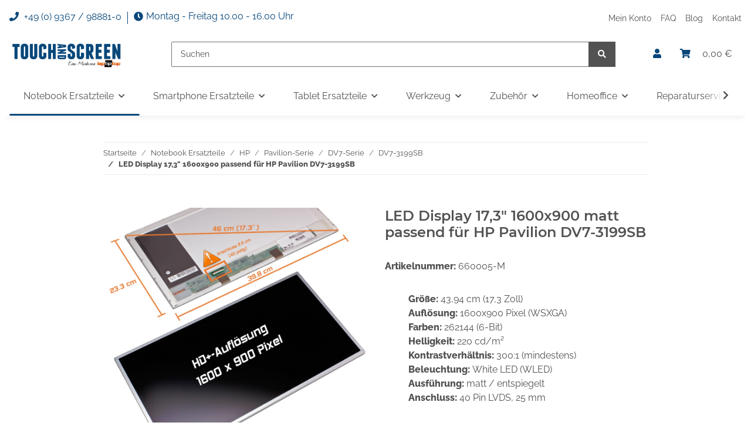

--- FILE ---
content_type: text/html; charset=utf-8
request_url: https://www.touchandscreen.de/LED-Display-173-1600x900-matt-passend-fuer-HP-Pavilion-DV7-3199SB
body_size: 51472
content:
<!DOCTYPE html>
<html lang="de" itemscope itemtype="https://schema.org/ItemPage">
    
    <head>
        
            <meta http-equiv="content-type" content="text/html; charset=utf-8">
            <meta name="description" itemprop="description" content="Größe: 43,94 cm (17,3 Zoll) Auflösung: 1600x900 Pixel (WSXGA) Farben: 262144 (6-Bit) Helligkeit: 220 cd/m² Kontrastverhältnis: 300:1 (mindestens) Beleuchtung: White LED (WLED) Ausführung: matt / entspiegelt Anschluss: 40 Pin LVDS, 25 mm">
                        <meta name="viewport" content="width=device-width, initial-scale=1.0">
            <meta http-equiv="X-UA-Compatible" content="IE=edge">
                        <meta name="robots" content="index, follow">

            <meta itemprop="url" content="https://www.touchandscreen.de/LED-Display-173-1600x900-passend-fuer-HP-Pavilion-DV7-3199SB">
            
                <meta name="theme-color" content="#1C1D2C">
            
            <meta property="og:type" content="website">
            <meta property="og:site_name" content="HP Pavilion DV7-3199SB matt LED-Ersatzdisplay">
            <meta property="og:title" content="HP Pavilion DV7-3199SB matt LED-Ersatzdisplay">
            <meta property="og:description" content="Größe: 43,94 cm (17,3 Zoll) Auflösung: 1600x900 Pixel (WSXGA) Farben: 262144 (6-Bit) Helligkeit: 220 cd/m² Kontrastverhältnis: 300:1 (mindestens) Beleuchtung: White LED (WLED) Ausführung: matt / entspiegelt Anschluss: 40 Pin LVDS, 25 mm">
            <meta property="og:url" content="https://www.touchandscreen.de/LED-Display-173-1600x900-passend-fuer-HP-Pavilion-DV7-3199SB">

                                    
                            <meta itemprop="image" content="https://www.touchandscreen.de/media/image/product/461649/lg/660005-m_led-display-173-1600x900-matt-passend-fuer-hp-pavilion-dv7-3199sb.png">
                <meta property="og:image" content="https://www.touchandscreen.de/media/image/product/461649/lg/660005-m_led-display-173-1600x900-matt-passend-fuer-hp-pavilion-dv7-3199sb.png">
                <meta property="og:image:width" content="1000">
                <meta property="og:image:height" content="1000">
                    

        <title itemprop="name">HP Pavilion DV7-3199SB matt LED-Ersatzdisplay</title>

                    <link rel="canonical" href="https://www.touchandscreen.de/LED-Display-173-1600x900-passend-fuer-HP-Pavilion-DV7-3199SB">
        
        

        
            <link rel="icon" href="https://www.touchandscreen.de/templates/Touchandscreen/themes/base/images/favicon.ico">
        

        
                                                    
                <style id="criticalCSS">
                    
                        /* grid breakpoints */
/* grid containers */
/* links */
/* cards */
/* tables */
/* breadcrumbs */
/* navs */
/* modals */
/* progress */
/* options */
/* dropdowns */
:root {
  --blue: #007bff;
  --indigo: #6610f2;
  --purple: #6f42c1;
  --pink: #e83e8c;
  --red: #dc3545;
  --orange: #fd7e14;
  --yellow: #ffc107;
  --green: #28a745;
  --teal: #20c997;
  --cyan: #17a2b8;
  --white: #ffffff;
  --gray: #707070;
  --gray-dark: #343a40;
  --primary: #08477a;
  --secondary: #525252;
  --success: #1C871E;
  --info: #525252;
  --warning: #f39932;
  --danger: #b90000;
  --light: #f5f7fa;
  --dark: #525252;
  --gray: #707070;
  --gray-light: #f5f7fa;
  --gray-medium: #ebebeb;
  --gray-dark: #9b9b9b;
  --gray-darker: #525252;
  --breakpoint-xs: 0;
  --breakpoint-sm: 576px;
  --breakpoint-md: 768px;
  --breakpoint-lg: 992px;
  --breakpoint-xl: 1300px;
  --font-family-sans-serif: 'Open Sans', sans-serif;
  --font-family-monospace: SFMono-Regular, Menlo, Monaco, Consolas, "Liberation Mono", "Courier New", monospace;
}
*, *::before, *::after {
  box-sizing: border-box;
}
html {
  font-family: sans-serif;
  line-height: 1.15;
  -webkit-text-size-adjust: 100%;
  -webkit-tap-highlight-color: rgba(0, 0, 0, 0);
}
article, aside, figcaption, figure, footer, header, hgroup, main, nav, section {
  display: block;
}
body {
  margin: 0;
  font-family: 'Open Sans', sans-serif;
  font-size: 0.875rem;
  font-weight: 400;
  line-height: 1.5;
  color: #525252;
  text-align: left;
  background-color: #f5f7fa;
}
[tabindex="-1"]:focus:not(:focus-visible) {
  outline: 0 !important;
}
hr {
  box-sizing: content-box;
  height: 0;
  overflow: visible;
}
h1, h2, h3, h4, h5, h6 {
  margin-top: 0;
  margin-bottom: 1rem;
}
p {
  margin-top: 0;
  margin-bottom: 1rem;
}
abbr[title], abbr[data-original-title] {
  text-decoration: underline;
  text-decoration: underline dotted;
  cursor: help;
  border-bottom: 0;
  text-decoration-skip-ink: none;
}
address {
  margin-bottom: 1rem;
  font-style: normal;
  line-height: inherit;
}
ol, ul, dl {
  margin-top: 0;
  margin-bottom: 1rem;
}
ol ol, ul ul, ol ul, ul ol {
  margin-bottom: 0;
}
dt {
  font-weight: 700;
}
dd {
  margin-bottom: 0.5rem;
  margin-left: 0;
}
blockquote {
  margin: 0 0 1rem;
}
b, strong {
  font-weight: bolder;
}
small {
  font-size: 80%;
}
sub, sup {
  position: relative;
  font-size: 75%;
  line-height: 0;
  vertical-align: baseline;
}
sub {
  bottom: -0.25em;
}
sup {
  top: -0.5em;
}
a {
  color: #525252;
  text-decoration: underline;
  background-color: transparent;
}
a:hover {
  color: #F8BF00;
  text-decoration: none;
}
a:not([href]):not([class]) {
  color: inherit;
  text-decoration: none;
}
a:not([href]):not([class]):hover {
  color: inherit;
  text-decoration: none;
}
pre, code, kbd, samp {
  font-family: SFMono-Regular, Menlo, Monaco, Consolas, "Liberation Mono", "Courier New", monospace;
  font-size: 1em;
}
pre {
  margin-top: 0;
  margin-bottom: 1rem;
  overflow: auto;
  -ms-overflow-style: scrollbar;
}
figure {
  margin: 0 0 1rem;
}
img {
  vertical-align: middle;
  border-style: none;
}
svg {
  overflow: hidden;
  vertical-align: middle;
}
table {
  border-collapse: collapse;
}
caption {
  padding-top: 0.75rem;
  padding-bottom: 0.75rem;
  color: #707070;
  text-align: left;
  caption-side: bottom;
}
th {
  text-align: inherit;
  text-align: -webkit-match-parent;
}
label {
  display: inline-block;
  margin-bottom: 0.5rem;
}
button {
  border-radius: 0;
}
button:focus {
  outline: 1px dotted;
  outline: 5px auto -webkit-focus-ring-color;
}
input, button, select, optgroup, textarea {
  margin: 0;
  font-family: inherit;
  font-size: inherit;
  line-height: inherit;
}
button, input {
  overflow: visible;
}
button, select {
  text-transform: none;
}
[role="button"] {
  cursor: pointer;
}
select {
  word-wrap: normal;
}
button, [type="button"], [type="reset"], [type="submit"] {
  -webkit-appearance: button;
}
button:not(:disabled), [type="button"]:not(:disabled), [type="reset"]:not(:disabled), [type="submit"]:not(:disabled) {
  cursor: pointer;
}
button::-moz-focus-inner, [type="button"]::-moz-focus-inner, [type="reset"]::-moz-focus-inner, [type="submit"]::-moz-focus-inner {
  padding: 0;
  border-style: none;
}
input[type="radio"], input[type="checkbox"] {
  box-sizing: border-box;
  padding: 0;
}
textarea {
  overflow: auto;
  resize: vertical;
}
fieldset {
  min-width: 0;
  padding: 0;
  margin: 0;
  border: 0;
}
legend {
  display: block;
  width: 100%;
  max-width: 100%;
  padding: 0;
  margin-bottom: 0.5rem;
  font-size: 1.5rem;
  line-height: inherit;
  color: inherit;
  white-space: normal;
}
progress {
  vertical-align: baseline;
}
[type="number"]::-webkit-inner-spin-button, [type="number"]::-webkit-outer-spin-button {
  height: auto;
}
[type="search"] {
  outline-offset: -2px;
  -webkit-appearance: none;
}
[type="search"]::-webkit-search-decoration {
  -webkit-appearance: none;
}
::-webkit-file-upload-button {
  font: inherit;
  -webkit-appearance: button;
}
output {
  display: inline-block;
}
summary {
  display: list-item;
  cursor: pointer;
}
template {
  display: none;
}
[hidden] {
  display: none !important;
}
.img-fluid {
  max-width: 100%;
  height: auto;
}
.img-thumbnail {
  padding: 0.25rem;
  background-color: #f5f7fa;
  border: 1px solid #dee2e6;
  border-radius: 0.125rem;
  box-shadow: 0 1px 2px rgba(0, 0, 0, 0.075);
  max-width: 100%;
  height: auto;
}
.figure {
  display: inline-block;
}
.figure-img {
  margin-bottom: 0.5rem;
  line-height: 1;
}
.figure-caption {
  font-size: 90%;
  color: #707070;
}
code {
  font-size: 87.5%;
  color: #e83e8c;
  word-wrap: break-word;
}
a > code {
  color: inherit;
}
kbd {
  padding: 0.2rem 0.4rem;
  font-size: 87.5%;
  color: #ffffff;
  background-color: #212529;
  border-radius: 0.125rem;
  box-shadow: inset 0 -0.1rem 0 rgba(0, 0, 0, 0.25);
}
kbd kbd {
  padding: 0;
  font-size: 100%;
  font-weight: 700;
  box-shadow: none;
}
pre {
  display: block;
  font-size: 87.5%;
  color: #212529;
}
pre code {
  font-size: inherit;
  color: inherit;
  word-break: normal;
}
.pre-scrollable {
  max-height: 340px;
  overflow-y: scroll;
}
.container, .container-fluid, .container-sm, .container-md, .container-lg, .container-xl {
  width: 100%;
  padding-right: 1rem;
  padding-left: 1rem;
  margin-right: auto;
  margin-left: auto;
}
@media (min-width: 576px) {
  .container, .container-sm {
    max-width: 97vw;
  }
}
@media (min-width: 768px) {
  .container, .container-sm, .container-md {
    max-width: 720px;
  }
}
@media (min-width: 992px) {
  .container, .container-sm, .container-md, .container-lg {
    max-width: 960px;
  }
}
@media (min-width: 1300px) {
  .container, .container-sm, .container-md, .container-lg, .container-xl {
    max-width: 1250px;
  }
}
.row {
  display: flex;
  flex-wrap: wrap;
  margin-right: -1rem;
  margin-left: -1rem;
}
.no-gutters {
  margin-right: 0;
  margin-left: 0;
}
.no-gutters > .col, .no-gutters > [class*="col-"] {
  padding-right: 0;
  padding-left: 0;
}
.col-1, .col-2, .col-3, .col-4, .col-5, .col-6, .col-7, .col-8, .col-9, .col-10, .col-11, .col-12, .col, .col-auto, .col-sm-1, .col-sm-2, .col-sm-3, .col-sm-4, .col-sm-5, .col-sm-6, .col-sm-7, .col-sm-8, .col-sm-9, .col-sm-10, .col-sm-11, .col-sm-12, .col-sm, .col-sm-auto, .col-md-1, .col-md-2, .col-md-3, .col-md-4, .col-md-5, .col-md-6, .col-md-7, .col-md-8, .col-md-9, .col-md-10, .col-md-11, .col-md-12, .col-md, .col-md-auto, .col-lg-1, .col-lg-2, .col-lg-3, .col-lg-4, .col-lg-5, .col-lg-6, .col-lg-7, .col-lg-8, .col-lg-9, .col-lg-10, .col-lg-11, .col-lg-12, .col-lg, .col-lg-auto, .col-xl-1, .col-xl-2, .col-xl-3, .col-xl-4, .col-xl-5, .col-xl-6, .col-xl-7, .col-xl-8, .col-xl-9, .col-xl-10, .col-xl-11, .col-xl-12, .col-xl, .col-xl-auto {
  position: relative;
  width: 100%;
  padding-right: 1rem;
  padding-left: 1rem;
}
.col {
  flex-basis: 0;
  flex-grow: 1;
  max-width: 100%;
}
.row-cols-1 > * {
  flex: 0 0 100%;
  max-width: 100%;
}
.row-cols-2 > * {
  flex: 0 0 50%;
  max-width: 50%;
}
.row-cols-3 > * {
  flex: 0 0 33.3333333333%;
  max-width: 33.3333333333%;
}
.row-cols-4 > * {
  flex: 0 0 25%;
  max-width: 25%;
}
.row-cols-5 > * {
  flex: 0 0 20%;
  max-width: 20%;
}
.row-cols-6 > * {
  flex: 0 0 16.6666666667%;
  max-width: 16.6666666667%;
}
.col-auto {
  flex: 0 0 auto;
  width: auto;
  max-width: 100%;
}
.col-1 {
  flex: 0 0 8.3333333333%;
  max-width: 8.3333333333%;
}
.col-2 {
  flex: 0 0 16.6666666667%;
  max-width: 16.6666666667%;
}
.col-3 {
  flex: 0 0 25%;
  max-width: 25%;
}
.col-4 {
  flex: 0 0 33.3333333333%;
  max-width: 33.3333333333%;
}
.col-5 {
  flex: 0 0 41.6666666667%;
  max-width: 41.6666666667%;
}
.col-6 {
  flex: 0 0 50%;
  max-width: 50%;
}
.col-7 {
  flex: 0 0 58.3333333333%;
  max-width: 58.3333333333%;
}
.col-8 {
  flex: 0 0 66.6666666667%;
  max-width: 66.6666666667%;
}
.col-9 {
  flex: 0 0 75%;
  max-width: 75%;
}
.col-10 {
  flex: 0 0 83.3333333333%;
  max-width: 83.3333333333%;
}
.col-11 {
  flex: 0 0 91.6666666667%;
  max-width: 91.6666666667%;
}
.col-12 {
  flex: 0 0 100%;
  max-width: 100%;
}
.order-first {
  order: -1;
}
.order-last {
  order: 13;
}
.order-0 {
  order: 0;
}
.order-1 {
  order: 1;
}
.order-2 {
  order: 2;
}
.order-3 {
  order: 3;
}
.order-4 {
  order: 4;
}
.order-5 {
  order: 5;
}
.order-6 {
  order: 6;
}
.order-7 {
  order: 7;
}
.order-8 {
  order: 8;
}
.order-9 {
  order: 9;
}
.order-10 {
  order: 10;
}
.order-11 {
  order: 11;
}
.order-12 {
  order: 12;
}
.offset-1 {
  margin-left: 8.3333333333%;
}
.offset-2 {
  margin-left: 16.6666666667%;
}
.offset-3 {
  margin-left: 25%;
}
.offset-4 {
  margin-left: 33.3333333333%;
}
.offset-5 {
  margin-left: 41.6666666667%;
}
.offset-6 {
  margin-left: 50%;
}
.offset-7 {
  margin-left: 58.3333333333%;
}
.offset-8 {
  margin-left: 66.6666666667%;
}
.offset-9 {
  margin-left: 75%;
}
.offset-10 {
  margin-left: 83.3333333333%;
}
.offset-11 {
  margin-left: 91.6666666667%;
}
@media (min-width: 576px) {
  .col-sm {
    flex-basis: 0;
    flex-grow: 1;
    max-width: 100%;
  }
  .row-cols-sm-1 > * {
    flex: 0 0 100%;
    max-width: 100%;
  }
  .row-cols-sm-2 > * {
    flex: 0 0 50%;
    max-width: 50%;
  }
  .row-cols-sm-3 > * {
    flex: 0 0 33.3333333333%;
    max-width: 33.3333333333%;
  }
  .row-cols-sm-4 > * {
    flex: 0 0 25%;
    max-width: 25%;
  }
  .row-cols-sm-5 > * {
    flex: 0 0 20%;
    max-width: 20%;
  }
  .row-cols-sm-6 > * {
    flex: 0 0 16.6666666667%;
    max-width: 16.6666666667%;
  }
  .col-sm-auto {
    flex: 0 0 auto;
    width: auto;
    max-width: 100%;
  }
  .col-sm-1 {
    flex: 0 0 8.3333333333%;
    max-width: 8.3333333333%;
  }
  .col-sm-2 {
    flex: 0 0 16.6666666667%;
    max-width: 16.6666666667%;
  }
  .col-sm-3 {
    flex: 0 0 25%;
    max-width: 25%;
  }
  .col-sm-4 {
    flex: 0 0 33.3333333333%;
    max-width: 33.3333333333%;
  }
  .col-sm-5 {
    flex: 0 0 41.6666666667%;
    max-width: 41.6666666667%;
  }
  .col-sm-6 {
    flex: 0 0 50%;
    max-width: 50%;
  }
  .col-sm-7 {
    flex: 0 0 58.3333333333%;
    max-width: 58.3333333333%;
  }
  .col-sm-8 {
    flex: 0 0 66.6666666667%;
    max-width: 66.6666666667%;
  }
  .col-sm-9 {
    flex: 0 0 75%;
    max-width: 75%;
  }
  .col-sm-10 {
    flex: 0 0 83.3333333333%;
    max-width: 83.3333333333%;
  }
  .col-sm-11 {
    flex: 0 0 91.6666666667%;
    max-width: 91.6666666667%;
  }
  .col-sm-12 {
    flex: 0 0 100%;
    max-width: 100%;
  }
  .order-sm-first {
    order: -1;
  }
  .order-sm-last {
    order: 13;
  }
  .order-sm-0 {
    order: 0;
  }
  .order-sm-1 {
    order: 1;
  }
  .order-sm-2 {
    order: 2;
  }
  .order-sm-3 {
    order: 3;
  }
  .order-sm-4 {
    order: 4;
  }
  .order-sm-5 {
    order: 5;
  }
  .order-sm-6 {
    order: 6;
  }
  .order-sm-7 {
    order: 7;
  }
  .order-sm-8 {
    order: 8;
  }
  .order-sm-9 {
    order: 9;
  }
  .order-sm-10 {
    order: 10;
  }
  .order-sm-11 {
    order: 11;
  }
  .order-sm-12 {
    order: 12;
  }
  .offset-sm-0 {
    margin-left: 0;
  }
  .offset-sm-1 {
    margin-left: 8.3333333333%;
  }
  .offset-sm-2 {
    margin-left: 16.6666666667%;
  }
  .offset-sm-3 {
    margin-left: 25%;
  }
  .offset-sm-4 {
    margin-left: 33.3333333333%;
  }
  .offset-sm-5 {
    margin-left: 41.6666666667%;
  }
  .offset-sm-6 {
    margin-left: 50%;
  }
  .offset-sm-7 {
    margin-left: 58.3333333333%;
  }
  .offset-sm-8 {
    margin-left: 66.6666666667%;
  }
  .offset-sm-9 {
    margin-left: 75%;
  }
  .offset-sm-10 {
    margin-left: 83.3333333333%;
  }
  .offset-sm-11 {
    margin-left: 91.6666666667%;
  }
}
@media (min-width: 768px) {
  .col-md {
    flex-basis: 0;
    flex-grow: 1;
    max-width: 100%;
  }
  .row-cols-md-1 > * {
    flex: 0 0 100%;
    max-width: 100%;
  }
  .row-cols-md-2 > * {
    flex: 0 0 50%;
    max-width: 50%;
  }
  .row-cols-md-3 > * {
    flex: 0 0 33.3333333333%;
    max-width: 33.3333333333%;
  }
  .row-cols-md-4 > * {
    flex: 0 0 25%;
    max-width: 25%;
  }
  .row-cols-md-5 > * {
    flex: 0 0 20%;
    max-width: 20%;
  }
  .row-cols-md-6 > * {
    flex: 0 0 16.6666666667%;
    max-width: 16.6666666667%;
  }
  .col-md-auto {
    flex: 0 0 auto;
    width: auto;
    max-width: 100%;
  }
  .col-md-1 {
    flex: 0 0 8.3333333333%;
    max-width: 8.3333333333%;
  }
  .col-md-2 {
    flex: 0 0 16.6666666667%;
    max-width: 16.6666666667%;
  }
  .col-md-3 {
    flex: 0 0 25%;
    max-width: 25%;
  }
  .col-md-4 {
    flex: 0 0 33.3333333333%;
    max-width: 33.3333333333%;
  }
  .col-md-5 {
    flex: 0 0 41.6666666667%;
    max-width: 41.6666666667%;
  }
  .col-md-6 {
    flex: 0 0 50%;
    max-width: 50%;
  }
  .col-md-7 {
    flex: 0 0 58.3333333333%;
    max-width: 58.3333333333%;
  }
  .col-md-8 {
    flex: 0 0 66.6666666667%;
    max-width: 66.6666666667%;
  }
  .col-md-9 {
    flex: 0 0 75%;
    max-width: 75%;
  }
  .col-md-10 {
    flex: 0 0 83.3333333333%;
    max-width: 83.3333333333%;
  }
  .col-md-11 {
    flex: 0 0 91.6666666667%;
    max-width: 91.6666666667%;
  }
  .col-md-12 {
    flex: 0 0 100%;
    max-width: 100%;
  }
  .order-md-first {
    order: -1;
  }
  .order-md-last {
    order: 13;
  }
  .order-md-0 {
    order: 0;
  }
  .order-md-1 {
    order: 1;
  }
  .order-md-2 {
    order: 2;
  }
  .order-md-3 {
    order: 3;
  }
  .order-md-4 {
    order: 4;
  }
  .order-md-5 {
    order: 5;
  }
  .order-md-6 {
    order: 6;
  }
  .order-md-7 {
    order: 7;
  }
  .order-md-8 {
    order: 8;
  }
  .order-md-9 {
    order: 9;
  }
  .order-md-10 {
    order: 10;
  }
  .order-md-11 {
    order: 11;
  }
  .order-md-12 {
    order: 12;
  }
  .offset-md-0 {
    margin-left: 0;
  }
  .offset-md-1 {
    margin-left: 8.3333333333%;
  }
  .offset-md-2 {
    margin-left: 16.6666666667%;
  }
  .offset-md-3 {
    margin-left: 25%;
  }
  .offset-md-4 {
    margin-left: 33.3333333333%;
  }
  .offset-md-5 {
    margin-left: 41.6666666667%;
  }
  .offset-md-6 {
    margin-left: 50%;
  }
  .offset-md-7 {
    margin-left: 58.3333333333%;
  }
  .offset-md-8 {
    margin-left: 66.6666666667%;
  }
  .offset-md-9 {
    margin-left: 75%;
  }
  .offset-md-10 {
    margin-left: 83.3333333333%;
  }
  .offset-md-11 {
    margin-left: 91.6666666667%;
  }
}
@media (min-width: 992px) {
  .col-lg {
    flex-basis: 0;
    flex-grow: 1;
    max-width: 100%;
  }
  .row-cols-lg-1 > * {
    flex: 0 0 100%;
    max-width: 100%;
  }
  .row-cols-lg-2 > * {
    flex: 0 0 50%;
    max-width: 50%;
  }
  .row-cols-lg-3 > * {
    flex: 0 0 33.3333333333%;
    max-width: 33.3333333333%;
  }
  .row-cols-lg-4 > * {
    flex: 0 0 25%;
    max-width: 25%;
  }
  .row-cols-lg-5 > * {
    flex: 0 0 20%;
    max-width: 20%;
  }
  .row-cols-lg-6 > * {
    flex: 0 0 16.6666666667%;
    max-width: 16.6666666667%;
  }
  .col-lg-auto {
    flex: 0 0 auto;
    width: auto;
    max-width: 100%;
  }
  .col-lg-1 {
    flex: 0 0 8.3333333333%;
    max-width: 8.3333333333%;
  }
  .col-lg-2 {
    flex: 0 0 16.6666666667%;
    max-width: 16.6666666667%;
  }
  .col-lg-3 {
    flex: 0 0 25%;
    max-width: 25%;
  }
  .col-lg-4 {
    flex: 0 0 33.3333333333%;
    max-width: 33.3333333333%;
  }
  .col-lg-5 {
    flex: 0 0 41.6666666667%;
    max-width: 41.6666666667%;
  }
  .col-lg-6 {
    flex: 0 0 50%;
    max-width: 50%;
  }
  .col-lg-7 {
    flex: 0 0 58.3333333333%;
    max-width: 58.3333333333%;
  }
  .col-lg-8 {
    flex: 0 0 66.6666666667%;
    max-width: 66.6666666667%;
  }
  .col-lg-9 {
    flex: 0 0 75%;
    max-width: 75%;
  }
  .col-lg-10 {
    flex: 0 0 83.3333333333%;
    max-width: 83.3333333333%;
  }
  .col-lg-11 {
    flex: 0 0 91.6666666667%;
    max-width: 91.6666666667%;
  }
  .col-lg-12 {
    flex: 0 0 100%;
    max-width: 100%;
  }
  .order-lg-first {
    order: -1;
  }
  .order-lg-last {
    order: 13;
  }
  .order-lg-0 {
    order: 0;
  }
  .order-lg-1 {
    order: 1;
  }
  .order-lg-2 {
    order: 2;
  }
  .order-lg-3 {
    order: 3;
  }
  .order-lg-4 {
    order: 4;
  }
  .order-lg-5 {
    order: 5;
  }
  .order-lg-6 {
    order: 6;
  }
  .order-lg-7 {
    order: 7;
  }
  .order-lg-8 {
    order: 8;
  }
  .order-lg-9 {
    order: 9;
  }
  .order-lg-10 {
    order: 10;
  }
  .order-lg-11 {
    order: 11;
  }
  .order-lg-12 {
    order: 12;
  }
  .offset-lg-0 {
    margin-left: 0;
  }
  .offset-lg-1 {
    margin-left: 8.3333333333%;
  }
  .offset-lg-2 {
    margin-left: 16.6666666667%;
  }
  .offset-lg-3 {
    margin-left: 25%;
  }
  .offset-lg-4 {
    margin-left: 33.3333333333%;
  }
  .offset-lg-5 {
    margin-left: 41.6666666667%;
  }
  .offset-lg-6 {
    margin-left: 50%;
  }
  .offset-lg-7 {
    margin-left: 58.3333333333%;
  }
  .offset-lg-8 {
    margin-left: 66.6666666667%;
  }
  .offset-lg-9 {
    margin-left: 75%;
  }
  .offset-lg-10 {
    margin-left: 83.3333333333%;
  }
  .offset-lg-11 {
    margin-left: 91.6666666667%;
  }
}
@media (min-width: 1300px) {
  .col-xl {
    flex-basis: 0;
    flex-grow: 1;
    max-width: 100%;
  }
  .row-cols-xl-1 > * {
    flex: 0 0 100%;
    max-width: 100%;
  }
  .row-cols-xl-2 > * {
    flex: 0 0 50%;
    max-width: 50%;
  }
  .row-cols-xl-3 > * {
    flex: 0 0 33.3333333333%;
    max-width: 33.3333333333%;
  }
  .row-cols-xl-4 > * {
    flex: 0 0 25%;
    max-width: 25%;
  }
  .row-cols-xl-5 > * {
    flex: 0 0 20%;
    max-width: 20%;
  }
  .row-cols-xl-6 > * {
    flex: 0 0 16.6666666667%;
    max-width: 16.6666666667%;
  }
  .col-xl-auto {
    flex: 0 0 auto;
    width: auto;
    max-width: 100%;
  }
  .col-xl-1 {
    flex: 0 0 8.3333333333%;
    max-width: 8.3333333333%;
  }
  .col-xl-2 {
    flex: 0 0 16.6666666667%;
    max-width: 16.6666666667%;
  }
  .col-xl-3 {
    flex: 0 0 25%;
    max-width: 25%;
  }
  .col-xl-4 {
    flex: 0 0 33.3333333333%;
    max-width: 33.3333333333%;
  }
  .col-xl-5 {
    flex: 0 0 41.6666666667%;
    max-width: 41.6666666667%;
  }
  .col-xl-6 {
    flex: 0 0 50%;
    max-width: 50%;
  }
  .col-xl-7 {
    flex: 0 0 58.3333333333%;
    max-width: 58.3333333333%;
  }
  .col-xl-8 {
    flex: 0 0 66.6666666667%;
    max-width: 66.6666666667%;
  }
  .col-xl-9 {
    flex: 0 0 75%;
    max-width: 75%;
  }
  .col-xl-10 {
    flex: 0 0 83.3333333333%;
    max-width: 83.3333333333%;
  }
  .col-xl-11 {
    flex: 0 0 91.6666666667%;
    max-width: 91.6666666667%;
  }
  .col-xl-12 {
    flex: 0 0 100%;
    max-width: 100%;
  }
  .order-xl-first {
    order: -1;
  }
  .order-xl-last {
    order: 13;
  }
  .order-xl-0 {
    order: 0;
  }
  .order-xl-1 {
    order: 1;
  }
  .order-xl-2 {
    order: 2;
  }
  .order-xl-3 {
    order: 3;
  }
  .order-xl-4 {
    order: 4;
  }
  .order-xl-5 {
    order: 5;
  }
  .order-xl-6 {
    order: 6;
  }
  .order-xl-7 {
    order: 7;
  }
  .order-xl-8 {
    order: 8;
  }
  .order-xl-9 {
    order: 9;
  }
  .order-xl-10 {
    order: 10;
  }
  .order-xl-11 {
    order: 11;
  }
  .order-xl-12 {
    order: 12;
  }
  .offset-xl-0 {
    margin-left: 0;
  }
  .offset-xl-1 {
    margin-left: 8.3333333333%;
  }
  .offset-xl-2 {
    margin-left: 16.6666666667%;
  }
  .offset-xl-3 {
    margin-left: 25%;
  }
  .offset-xl-4 {
    margin-left: 33.3333333333%;
  }
  .offset-xl-5 {
    margin-left: 41.6666666667%;
  }
  .offset-xl-6 {
    margin-left: 50%;
  }
  .offset-xl-7 {
    margin-left: 58.3333333333%;
  }
  .offset-xl-8 {
    margin-left: 66.6666666667%;
  }
  .offset-xl-9 {
    margin-left: 75%;
  }
  .offset-xl-10 {
    margin-left: 83.3333333333%;
  }
  .offset-xl-11 {
    margin-left: 91.6666666667%;
  }
}
.nav {
  display: flex;
  flex-wrap: wrap;
  padding-left: 0;
  margin-bottom: 0;
  list-style: none;
}
.nav-link {
  display: block;
  padding: 0.5rem 1rem;
  text-decoration: none;
}
.nav-link:hover, .nav-link:focus {
  text-decoration: none;
}
.nav-link.disabled {
  color: #707070;
  pointer-events: none;
  cursor: default;
}
.nav-tabs {
  border-bottom: 1px solid #dee2e6;
}
.nav-tabs .nav-item {
  margin-bottom: -1px;
}
.nav-tabs .nav-link {
  border: 1px solid transparent;
  border-top-left-radius: 0;
  border-top-right-radius: 0;
}
.nav-tabs .nav-link:hover, .nav-tabs .nav-link:focus {
  border-color: transparent;
}
.nav-tabs .nav-link.disabled {
  color: #707070;
  background-color: transparent;
  border-color: transparent;
}
.nav-tabs .nav-link.active, .nav-tabs .nav-item.show .nav-link {
  color: #525252;
  background-color: transparent;
  border-color: #F8BF00;
}
.nav-tabs .dropdown-menu {
  margin-top: -1px;
  border-top-left-radius: 0;
  border-top-right-radius: 0;
}
.nav-pills .nav-link {
  border-radius: 0.125rem;
}
.nav-pills .nav-link.active, .nav-pills .show > .nav-link {
  color: #ffffff;
  background-color: #F8BF00;
}
.nav-fill > .nav-link, .nav-fill .nav-item {
  flex: 1 1 auto;
  text-align: center;
}
.nav-justified > .nav-link, .nav-justified .nav-item {
  flex-basis: 0;
  flex-grow: 1;
  text-align: center;
}
.tab-content > .tab-pane {
  display: none;
}
.tab-content > .active {
  display: block;
}
.navbar {
  position: relative;
  display: flex;
  flex-wrap: wrap;
  align-items: center;
  justify-content: space-between;
  padding: 0.4rem 1rem;
}
.navbar .container, .navbar .container-fluid, .navbar .container-sm, .navbar .container-md, .navbar .container-lg, .navbar .container-xl, .navbar > .container-sm, .navbar > .container-md, .navbar > .container-lg, .navbar > .container-xl {
  display: flex;
  flex-wrap: wrap;
  align-items: center;
  justify-content: space-between;
}
.navbar-brand {
  display: inline-block;
  padding-top: 0.40625rem;
  padding-bottom: 0.40625rem;
  margin-right: 1rem;
  font-size: 1rem;
  line-height: inherit;
  white-space: nowrap;
}
.navbar-brand:hover, .navbar-brand:focus {
  text-decoration: none;
}
.navbar-nav {
  display: flex;
  flex-direction: column;
  padding-left: 0;
  margin-bottom: 0;
  list-style: none;
}
.navbar-nav .nav-link {
  padding-right: 0;
  padding-left: 0;
}
.navbar-nav .dropdown-menu {
  position: static;
  float: none;
}
.navbar-text {
  display: inline-block;
  padding-top: 0.5rem;
  padding-bottom: 0.5rem;
}
.navbar-collapse {
  flex-basis: 100%;
  flex-grow: 1;
  align-items: center;
}
.navbar-toggler {
  padding: 0.25rem 0.75rem;
  font-size: 1rem;
  line-height: 1;
  background-color: transparent;
  border: 1px solid transparent;
  border-radius: 0.125rem;
}
.navbar-toggler:hover, .navbar-toggler:focus {
  text-decoration: none;
}
.navbar-toggler-icon {
  display: inline-block;
  width: 1.5em;
  height: 1.5em;
  vertical-align: middle;
  content: "";
  background: no-repeat center center;
  background-size: 100% 100%;
}
@media (max-width: 575.98px) {
  .navbar-expand-sm > .container, .navbar-expand-sm > .container-fluid, .navbar-expand-sm > .container-sm, .navbar-expand-sm > .container-md, .navbar-expand-sm > .container-lg, .navbar-expand-sm > .container-xl {
    padding-right: 0;
    padding-left: 0;
  }
}
@media (min-width: 576px) {
  .navbar-expand-sm {
    flex-flow: row nowrap;
    justify-content: flex-start;
  }
  .navbar-expand-sm .navbar-nav {
    flex-direction: row;
  }
  .navbar-expand-sm .navbar-nav .dropdown-menu {
    position: absolute;
  }
  .navbar-expand-sm .navbar-nav .nav-link {
    padding-right: 1.5rem;
    padding-left: 1.5rem;
  }
  .navbar-expand-sm > .container, .navbar-expand-sm > .container-fluid, .navbar-expand-sm > .container-sm, .navbar-expand-sm > .container-md, .navbar-expand-sm > .container-lg, .navbar-expand-sm > .container-xl {
    flex-wrap: nowrap;
  }
  .navbar-expand-sm .navbar-collapse {
    display: flex !important;
    flex-basis: auto;
  }
  .navbar-expand-sm .navbar-toggler {
    display: none;
  }
}
@media (max-width: 767.98px) {
  .navbar-expand-md > .container, .navbar-expand-md > .container-fluid, .navbar-expand-md > .container-sm, .navbar-expand-md > .container-md, .navbar-expand-md > .container-lg, .navbar-expand-md > .container-xl {
    padding-right: 0;
    padding-left: 0;
  }
}
@media (min-width: 768px) {
  .navbar-expand-md {
    flex-flow: row nowrap;
    justify-content: flex-start;
  }
  .navbar-expand-md .navbar-nav {
    flex-direction: row;
  }
  .navbar-expand-md .navbar-nav .dropdown-menu {
    position: absolute;
  }
  .navbar-expand-md .navbar-nav .nav-link {
    padding-right: 1.5rem;
    padding-left: 1.5rem;
  }
  .navbar-expand-md > .container, .navbar-expand-md > .container-fluid, .navbar-expand-md > .container-sm, .navbar-expand-md > .container-md, .navbar-expand-md > .container-lg, .navbar-expand-md > .container-xl {
    flex-wrap: nowrap;
  }
  .navbar-expand-md .navbar-collapse {
    display: flex !important;
    flex-basis: auto;
  }
  .navbar-expand-md .navbar-toggler {
    display: none;
  }
}
@media (max-width: 991.98px) {
  .navbar-expand-lg > .container, .navbar-expand-lg > .container-fluid, .navbar-expand-lg > .container-sm, .navbar-expand-lg > .container-md, .navbar-expand-lg > .container-lg, .navbar-expand-lg > .container-xl {
    padding-right: 0;
    padding-left: 0;
  }
}
@media (min-width: 992px) {
  .navbar-expand-lg {
    flex-flow: row nowrap;
    justify-content: flex-start;
  }
  .navbar-expand-lg .navbar-nav {
    flex-direction: row;
  }
  .navbar-expand-lg .navbar-nav .dropdown-menu {
    position: absolute;
  }
  .navbar-expand-lg .navbar-nav .nav-link {
    padding-right: 1.5rem;
    padding-left: 1.5rem;
  }
  .navbar-expand-lg > .container, .navbar-expand-lg > .container-fluid, .navbar-expand-lg > .container-sm, .navbar-expand-lg > .container-md, .navbar-expand-lg > .container-lg, .navbar-expand-lg > .container-xl {
    flex-wrap: nowrap;
  }
  .navbar-expand-lg .navbar-collapse {
    display: flex !important;
    flex-basis: auto;
  }
  .navbar-expand-lg .navbar-toggler {
    display: none;
  }
}
@media (max-width: 1299.98px) {
  .navbar-expand-xl > .container, .navbar-expand-xl > .container-fluid, .navbar-expand-xl > .container-sm, .navbar-expand-xl > .container-md, .navbar-expand-xl > .container-lg, .navbar-expand-xl > .container-xl {
    padding-right: 0;
    padding-left: 0;
  }
}
@media (min-width: 1300px) {
  .navbar-expand-xl {
    flex-flow: row nowrap;
    justify-content: flex-start;
  }
  .navbar-expand-xl .navbar-nav {
    flex-direction: row;
  }
  .navbar-expand-xl .navbar-nav .dropdown-menu {
    position: absolute;
  }
  .navbar-expand-xl .navbar-nav .nav-link {
    padding-right: 1.5rem;
    padding-left: 1.5rem;
  }
  .navbar-expand-xl > .container, .navbar-expand-xl > .container-fluid, .navbar-expand-xl > .container-sm, .navbar-expand-xl > .container-md, .navbar-expand-xl > .container-lg, .navbar-expand-xl > .container-xl {
    flex-wrap: nowrap;
  }
  .navbar-expand-xl .navbar-collapse {
    display: flex !important;
    flex-basis: auto;
  }
  .navbar-expand-xl .navbar-toggler {
    display: none;
  }
}
.navbar-expand {
  flex-flow: row nowrap;
  justify-content: flex-start;
}
.navbar-expand > .container, .navbar-expand > .container-fluid, .navbar-expand > .container-sm, .navbar-expand > .container-md, .navbar-expand > .container-lg, .navbar-expand > .container-xl {
  padding-right: 0;
  padding-left: 0;
}
.navbar-expand .navbar-nav {
  flex-direction: row;
}
.navbar-expand .navbar-nav .dropdown-menu {
  position: absolute;
}
.navbar-expand .navbar-nav .nav-link {
  padding-right: 1.5rem;
  padding-left: 1.5rem;
}
.navbar-expand > .container, .navbar-expand > .container-fluid, .navbar-expand > .container-sm, .navbar-expand > .container-md, .navbar-expand > .container-lg, .navbar-expand > .container-xl {
  flex-wrap: nowrap;
}
.navbar-expand .navbar-collapse {
  display: flex !important;
  flex-basis: auto;
}
.navbar-expand .navbar-toggler {
  display: none;
}
.navbar-light .navbar-brand {
  color: rgba(0, 0, 0, 0.9);
}
.navbar-light .navbar-brand:hover, .navbar-light .navbar-brand:focus {
  color: rgba(0, 0, 0, 0.9);
}
.navbar-light .navbar-nav .nav-link {
  color: #525252;
}
.navbar-light .navbar-nav .nav-link:hover, .navbar-light .navbar-nav .nav-link:focus {
  color: #F8BF00;
}
.navbar-light .navbar-nav .nav-link.disabled {
  color: rgba(0, 0, 0, 0.3);
}
.navbar-light .navbar-nav .show > .nav-link, .navbar-light .navbar-nav .active > .nav-link, .navbar-light .navbar-nav .nav-link.show, .navbar-light .navbar-nav .nav-link.active {
  color: rgba(0, 0, 0, 0.9);
}
.navbar-light .navbar-toggler {
  color: #525252;
  border-color: rgba(0, 0, 0, 0.1);
}
.navbar-light .navbar-toggler-icon {
  background-image: url("data:image/svg+xml,%3csvg xmlns='http://www.w3.org/2000/svg' width='30' height='30' viewBox='0 0 30 30'%3e%3cpath stroke='%23525252' stroke-linecap='round' stroke-miterlimit='10' stroke-width='2' d='M4 7h22M4 15h22M4 23h22'/%3e%3c/svg%3e");
}
.navbar-light .navbar-text {
  color: #525252;
}
.navbar-light .navbar-text a {
  color: rgba(0, 0, 0, 0.9);
}
.navbar-light .navbar-text a:hover, .navbar-light .navbar-text a:focus {
  color: rgba(0, 0, 0, 0.9);
}
.navbar-dark .navbar-brand {
  color: #ffffff;
}
.navbar-dark .navbar-brand:hover, .navbar-dark .navbar-brand:focus {
  color: #ffffff;
}
.navbar-dark .navbar-nav .nav-link {
  color: rgba(255, 255, 255, 0.5);
}
.navbar-dark .navbar-nav .nav-link:hover, .navbar-dark .navbar-nav .nav-link:focus {
  color: rgba(255, 255, 255, 0.75);
}
.navbar-dark .navbar-nav .nav-link.disabled {
  color: rgba(255, 255, 255, 0.25);
}
.navbar-dark .navbar-nav .show > .nav-link, .navbar-dark .navbar-nav .active > .nav-link, .navbar-dark .navbar-nav .nav-link.show, .navbar-dark .navbar-nav .nav-link.active {
  color: #ffffff;
}
.navbar-dark .navbar-toggler {
  color: rgba(255, 255, 255, 0.5);
  border-color: rgba(255, 255, 255, 0.1);
}
.navbar-dark .navbar-toggler-icon {
  background-image: url("data:image/svg+xml,%3csvg xmlns='http://www.w3.org/2000/svg' width='30' height='30' viewBox='0 0 30 30'%3e%3cpath stroke='rgba%28255, 255, 255, 0.5%29' stroke-linecap='round' stroke-miterlimit='10' stroke-width='2' d='M4 7h22M4 15h22M4 23h22'/%3e%3c/svg%3e");
}
.navbar-dark .navbar-text {
  color: rgba(255, 255, 255, 0.5);
}
.navbar-dark .navbar-text a {
  color: #ffffff;
}
.navbar-dark .navbar-text a:hover, .navbar-dark .navbar-text a:focus {
  color: #ffffff;
}
.fa, .fas, .far, .fal {
  display: inline-block;
}
h1, h2, h3, h4, h5, h6, .h1, .h2, .h3, .productlist-filter-headline, .h4, .h5, .h6 {
  margin-bottom: 1rem;
  font-family: Montserrat, sans-serif;
  font-weight: 400;
  line-height: 1.2;
  color: #525252;
}
h1, .h1 {
  font-size: 1.875rem;
}
h2, .h2 {
  font-size: 1.5rem;
}
h3, .h3, .productlist-filter-headline {
  font-size: 1rem;
}
h4, .h4 {
  font-size: 0.875rem;
}
h5, .h5 {
  font-size: 0.875rem;
}
h6, .h6 {
  font-size: 0.875rem;
}
.label-slide .form-group:not(.exclude-from-label-slide):not(.checkbox) label {
  display: none;
}
.modal {
  display: none;
}
.carousel-thumbnails .slick-arrow {
  /* to hide during load*/
  opacity: 0;
}
.consent-modal:not(.active) {
  display: none;
}
.consent-banner-icon {
  width: 1em;
  height: 1em;
}
.mini > #consent-banner {
  display: none;
}
html {
  overflow-y: scroll;
}
.dropdown-menu {
  display: none;
}
.dropdown-toggle::after {
  content: '';
  margin-left: 0.5rem;
  display: inline-block;
}
.input-group {
  position: relative;
  display: flex;
  flex-wrap: wrap;
  align-items: stretch;
  width: 100%;
}
.input-group > .form-control {
  flex: 1 1 auto;
  width: 1%;
}
#main-wrapper, #header-top-bar, header {
  background: #ffffff;
}
.container-fluid-xl {
  max-width: 103.125rem;
}
/* nav */
.nav-dividers .nav-item {
  position: relative;
}
.nav-dividers .nav-item:not(:last-child)::after {
  content: '';
  position: absolute;
  right: 0;
  top: 0.5rem;
  height: calc(100% - 1rem);
  border-right: 0.0625rem solid currentColor;
}
.nav-link {
  text-decoration: none;
}
.nav-scrollbar {
  overflow: hidden;
  display: flex;
  align-items: center;
}
.nav-scrollbar .nav, .nav-scrollbar .navbar-nav {
  flex-wrap: nowrap;
}
.nav-scrollbar .nav-item {
  white-space: nowrap;
}
.nav-scrollbar-inner {
  overflow-x: auto;
  padding-bottom: 1.5rem;
  /*margin-bottom: -(map-get($spacers, 4));*/
  align-self: flex-start;
}
#shop-nav {
  align-items: center;
  flex-shrink: 0;
  margin-left: auto;
}
@media (max-width: 767.98px) {
  #shop-nav .nav-link {
    padding-left: 0.75rem;
    padding-right: 0.75rem;
  }
}
/* nav end */
/* bootstrap */
.breadcrumb {
  display: flex;
  flex-wrap: wrap;
  padding: 0.5rem 0;
  margin-bottom: 0;
  list-style: none;
  background-color: transparent;
  border-radius: 0;
}
.breadcrumb-item + .breadcrumb-item {
  padding-left: 0.5rem;
}
.breadcrumb-item + .breadcrumb-item::before {
  display: inline-block;
  padding-right: 0.5rem;
  color: #707070;
  content: "/";
}
.breadcrumb-item.active {
  color: #525252;
  font-weight: 700;
}
.breadcrumb-item.first::before {
  display: none;
}
.breadcrumb-wrapper {
  margin-bottom: 2rem;
}
@media (min-width: 992px) {
  .breadcrumb-wrapper {
    border-style: solid;
    border-color: #ebebeb;
    border-width: 1px 0;
  }
}
.breadcrumb {
  font-size: 0.8125rem;
}
.breadcrumb a {
  text-decoration: none;
}
.breadcrumb-back {
  padding-right: 1rem;
  margin-right: 1rem;
  border-right: 1px solid #ebebeb;
}
/* end breadcrumb */
#header-top-bar {
  position: relative;
  background-color: #ffffff;
  z-index: 1021;
  flex-direction: row-reverse;
}
#header-top-bar, header {
  background-color: #ffffff;
  color: #525252;
}
#header-top-bar a, header a {
  text-decoration: none;
  color: #525252;
}
#header-top-bar a:hover:not(.dropdown-item):not(.btn), header a:hover:not(.dropdown-item):not(.btn) {
  color: #F8BF00;
}
header {
  box-shadow: 0 1rem 0.5625rem -0.75rem rgba(0, 0, 0, 0.06);
  position: relative;
  z-index: 1020;
}
header .form-control, header .form-control:focus {
  background-color: #ffffff;
  color: #525252;
}
header .navbar {
  padding: 0;
  position: static;
}
@media (min-width: 992px) {
  header {
    padding-bottom: 0;
  }
  header .navbar-brand {
    margin-right: 3rem;
  }
}
header .navbar-brand {
  padding-top: 0.4rem;
  padding-bottom: 0.4rem;
}
header .navbar-brand img {
  height: 2rem;
  width: auto;
}
header .navbar-toggler {
  color: #525252;
}
header .nav-right .dropdown-menu {
  margin-top: -0.03125rem;
  box-shadow: inset 0 1rem 0.5625rem -0.75rem rgba(0, 0, 0, 0.06);
}
@media (min-width: 992px) {
  header .navbar-brand {
    padding-top: 0.6rem;
    padding-bottom: 0.6rem;
  }
  header .navbar-brand img {
    height: 3.0625rem;
  }
  header .navbar-collapse {
    height: 4.3125rem;
  }
  header .navbar-nav > .nav-item > .nav-link {
    position: relative;
    padding: 1.5rem;
  }
  header .navbar-nav > .nav-item > .nav-link::before {
    content: '';
    position: absolute;
    bottom: 0;
    left: 50%;
    transform: translateX(-50%);
    border-width: 0 0 6px;
    border-color: #F8BF00;
    border-style: solid;
    transition: width 0.4s;
    width: 0;
  }
  header .navbar-nav > .nav-item.active > .nav-link::before, header .navbar-nav > .nav-item:hover > .nav-link::before, header .navbar-nav > .nav-item.hover > .nav-link::before {
    width: 100%;
  }
  header .navbar-nav > .nav-item .nav {
    flex-wrap: wrap;
  }
  header .navbar-nav .nav .nav-link {
    padding: 0;
  }
  header .navbar-nav .nav .nav-link::after {
    display: none;
  }
  header .navbar-nav .dropdown .nav-item {
    width: 100%;
  }
  header .nav-mobile-body {
    align-self: flex-start;
    width: 100%;
  }
  header .nav-scrollbar-inner {
    width: 100%;
  }
  header .nav-right .nav-link {
    padding-top: 1.5rem;
    padding-bottom: 1.5rem;
  }
}
/* bootstrap */
.btn {
  display: inline-block;
  font-weight: 600;
  color: #525252;
  text-align: center;
  vertical-align: middle;
  user-select: none;
  background-color: transparent;
  border: 1px solid transparent;
  padding: 0.625rem 0.9375rem;
  font-size: 0.875rem;
  line-height: 1.5;
  border-radius: 0.125rem;
}
.btn.disabled, .btn:disabled {
  opacity: 0.65;
  box-shadow: none;
}
.btn:not(:disabled):not(.disabled):active, .btn:not(:disabled):not(.disabled).active {
  box-shadow: none;
}
.form-control {
  display: block;
  width: 100%;
  height: calc(1.5em + 1.25rem + 2px);
  padding: 0.625rem 0.9375rem;
  font-size: 0.875rem;
  font-weight: 400;
  line-height: 1.5;
  color: #525252;
  background-color: #ffffff;
  background-clip: padding-box;
  border: 1px solid #707070;
  border-radius: 0.125rem;
  box-shadow: inset 0 1px 1px rgba(0, 0, 0, 0.075);
  transition: border-color 0.15s ease-in-out, box-shadow 0.15s ease-in-out;
}
@media (prefers-reduced-motion: reduce) {
  .form-control {
    transition: none;
  }
}
.square {
  display: flex;
  position: relative;
}
.square::before {
  content: '';
  display: inline-block;
  padding-bottom: 100%;
}
/* spacing end */
.flex-row-reverse {
  flex-direction: row-reverse !important;
}
.flex-column {
  flex-direction: column !important;
}
.justify-content-start {
  justify-content: flex-start !important;
}
.collapse:not(.show) {
  display: none;
}
.d-none {
  display: none !important;
}
.d-block {
  display: block !important;
}
.d-flex {
  display: flex !important;
}
.d-inline-block {
  display: inline-block !important;
}
@media (min-width: 992px) {
  .d-lg-none {
    display: none !important;
  }
  .d-lg-block {
    display: block !important;
  }
  .d-lg-flex {
    display: flex !important;
  }
}
@media (min-width: 768px) {
  .d-md-none {
    display: none !important;
  }
  .d-md-block {
    display: block !important;
  }
  .d-md-flex {
    display: flex !important;
  }
  .d-md-inline-block {
    display: inline-block !important;
  }
}
/* bootstrap end */
.form-group {
  margin-bottom: 1rem;
}
.btn-secondary {
  background-color: #525252;
  color: #f5f7fa;
}
.btn-outline-secondary {
  color: #525252;
  border-color: #525252;
}
.btn-group {
  display: inline-flex;
}
.productlist-filter-headline {
  border-bottom: 1px solid #ebebeb;
  padding-bottom: 0.5rem;
  margin-bottom: 1rem;
}
hr {
  margin-top: 1rem;
  margin-bottom: 1rem;
  border: 0;
  border-top: 1px solid rgba(0, 0, 0, 0.1);
}
.badge-circle-1 {
  background-color: #ffffff;
}
#content {
  padding-bottom: 3rem;
}
#content-wrapper {
  margin-top: 0;
}
#content-wrapper.has-fluid {
  padding-top: 1rem;
}
#content-wrapper:not(.has-fluid) {
  padding-top: 2rem;
}
@media (min-width: 992px) {
  #content-wrapper:not(.has-fluid) {
    padding-top: 4rem;
  }
}
#search {
  margin-right: 1rem;
  display: none;
}
@media (min-width: 992px) {
  #search {
    display: block;
  }
}
#footer {
  background-color: #f5f7fa;
  color: #525252;
}
/* header logo position - start */
.toggler-logo-wrapper {
  float: left;
}
@media (max-width: 991.98px) {
  .toggler-logo-wrapper {
    position: absolute;
  }
  .toggler-logo-wrapper .logo-wrapper {
    float: left;
  }
  .toggler-logo-wrapper .burger-menu-wrapper {
    float: left;
    padding-top: 1rem;
  }
}
/* header logo position - end */
.navbar .container {
  display: block;
}
/* image loading indicator */
.lazyloading {
  color: transparent;
  width: auto;
  height: auto;
  max-width: 40px;
  max-height: 40px;
}
.lazyload {
  opacity: 0 !important;
}

                    
                    
                                                                            @media (min-width: 992px) {
                                header .navbar-brand img {
                                    height: 49px;
                                }
                                                            }
                                            
                </style>
            
                                                            <link rel="preload" href="https://www.touchandscreen.de/templates/Touchandscreen/themes/touchandscreen/touchandscreen.css?v=1.2.3" as="style" onload="this.onload=null;this.rel='stylesheet'">
                                    <link rel="preload" href="https://www.touchandscreen.de/templates/Touchandscreen/themes/touchandscreen/custom.css?v=1.2.3" as="style" onload="this.onload=null;this.rel='stylesheet'">
                                                                            <link rel="preload" href="https://www.touchandscreen.de/plugins/jtl_search/frontend/css/suggest.css?v=1.2.3" as="style" onload="this.onload=null;this.rel='stylesheet'">
                                            <link rel="preload" href="https://www.touchandscreen.de/plugins/jtl_search/frontend/css/priceslider.css?v=1.2.3" as="style" onload="this.onload=null;this.rel='stylesheet'">
                                            <link rel="preload" href="https://www.touchandscreen.de/plugins/jtl_paypal_commerce/frontend/css/style.css?v=1.2.3" as="style" onload="this.onload=null;this.rel='stylesheet'">
                                            <link rel="preload" href="https://www.touchandscreen.de/plugins/jtl_dhlwunschpaket/frontend/css/jtl_pack.css?v=1.2.3" as="style" onload="this.onload=null;this.rel='stylesheet'">
                                            <link rel="preload" href="https://www.touchandscreen.de/plugins/jtl_debug/frontend/css/jtl-debug.css?v=1.2.3" as="style" onload="this.onload=null;this.rel='stylesheet'">
                                            <link rel="preload" href="https://www.touchandscreen.de/plugins/css_zubehoer/frontend/assets/css/plugin.css?v=1.2.3" as="style" onload="this.onload=null;this.rel='stylesheet'">
                                            <link rel="preload" href="https://www.touchandscreen.de/plugins/css_zubehoer/frontend/assets/css/fontello.css?v=1.2.3" as="style" onload="this.onload=null;this.rel='stylesheet'">
                                    
                <noscript>
                                            <link rel="stylesheet" href="https://www.touchandscreen.de/templates/Touchandscreen/themes/touchandscreen/touchandscreen.css?v=1.2.3">
                                            <link rel="stylesheet" href="https://www.touchandscreen.de/templates/Touchandscreen/themes/touchandscreen/custom.css?v=1.2.3">
                                                                                            <link href="https://www.touchandscreen.de/plugins/jtl_search/frontend/css/suggest.css?v=1.2.3" rel="stylesheet">
                                                    <link href="https://www.touchandscreen.de/plugins/jtl_search/frontend/css/priceslider.css?v=1.2.3" rel="stylesheet">
                                                    <link href="https://www.touchandscreen.de/plugins/jtl_paypal_commerce/frontend/css/style.css?v=1.2.3" rel="stylesheet">
                                                    <link href="https://www.touchandscreen.de/plugins/jtl_dhlwunschpaket/frontend/css/jtl_pack.css?v=1.2.3" rel="stylesheet">
                                                    <link href="https://www.touchandscreen.de/plugins/jtl_debug/frontend/css/jtl-debug.css?v=1.2.3" rel="stylesheet">
                                                    <link href="https://www.touchandscreen.de/plugins/css_zubehoer/frontend/assets/css/plugin.css?v=1.2.3" rel="stylesheet">
                                                    <link href="https://www.touchandscreen.de/plugins/css_zubehoer/frontend/assets/css/fontello.css?v=1.2.3" rel="stylesheet">
                                                            </noscript>
            
                                    <script>
                /*! loadCSS rel=preload polyfill. [c]2017 Filament Group, Inc. MIT License */
                (function (w) {
                    "use strict";
                    if (!w.loadCSS) {
                        w.loadCSS = function (){};
                    }
                    var rp = loadCSS.relpreload = {};
                    rp.support                  = (function () {
                        var ret;
                        try {
                            ret = w.document.createElement("link").relList.supports("preload");
                        } catch (e) {
                            ret = false;
                        }
                        return function () {
                            return ret;
                        };
                    })();
                    rp.bindMediaToggle          = function (link) {
                        var finalMedia = link.media || "all";

                        function enableStylesheet() {
                            if (link.addEventListener) {
                                link.removeEventListener("load", enableStylesheet);
                            } else if (link.attachEvent) {
                                link.detachEvent("onload", enableStylesheet);
                            }
                            link.setAttribute("onload", null);
                            link.media = finalMedia;
                        }

                        if (link.addEventListener) {
                            link.addEventListener("load", enableStylesheet);
                        } else if (link.attachEvent) {
                            link.attachEvent("onload", enableStylesheet);
                        }
                        setTimeout(function () {
                            link.rel   = "stylesheet";
                            link.media = "only x";
                        });
                        setTimeout(enableStylesheet, 3000);
                    };

                    rp.poly = function () {
                        if (rp.support()) {
                            return;
                        }
                        var links = w.document.getElementsByTagName("link");
                        for (var i = 0; i < links.length; i++) {
                            var link = links[i];
                            if (link.rel === "preload" && link.getAttribute("as") === "style" && !link.getAttribute("data-loadcss")) {
                                link.setAttribute("data-loadcss", true);
                                rp.bindMediaToggle(link);
                            }
                        }
                    };

                    if (!rp.support()) {
                        rp.poly();

                        var run = w.setInterval(rp.poly, 500);
                        if (w.addEventListener) {
                            w.addEventListener("load", function () {
                                rp.poly();
                                w.clearInterval(run);
                            });
                        } else if (w.attachEvent) {
                            w.attachEvent("onload", function () {
                                rp.poly();
                                w.clearInterval(run);
                            });
                        }
                    }

                    if (typeof exports !== "undefined") {
                        exports.loadCSS = loadCSS;
                    }
                    else {
                        w.loadCSS = loadCSS;
                    }
                }(typeof global !== "undefined" ? global : this));
            </script>
                                        <link rel="alternate" type="application/rss+xml" title="Newsfeed Touch and Screen | Displays &amp; Ersatzteile für  Notebook &amp; Smartphone Online" href="https://www.touchandscreen.de/rss.xml">
                                                        

                

        <script src="https://www.touchandscreen.de/templates/NOVA/js/jquery-3.5.1.min.js"></script>

                                                                            <script defer src="https://www.touchandscreen.de/templates/NOVA/js/bootstrap-toolkit.js?v=1.2.3"></script>
                            <script defer src="https://www.touchandscreen.de/templates/NOVA/js/popper.min.js?v=1.2.3"></script>
                            <script defer src="https://www.touchandscreen.de/templates/NOVA/js/bootstrap.bundle.min.js?v=1.2.3"></script>
                            <script defer src="https://www.touchandscreen.de/templates/NOVA/js/slick.min.js?v=1.2.3"></script>
                            <script defer src="https://www.touchandscreen.de/templates/NOVA/js/eModal.min.js?v=1.2.3"></script>
                            <script defer src="https://www.touchandscreen.de/templates/NOVA/js/jquery.nivo.slider.pack.js?v=1.2.3"></script>
                            <script defer src="https://www.touchandscreen.de/templates/NOVA/js/bootstrap-select.min.js?v=1.2.3"></script>
                            <script defer src="https://www.touchandscreen.de/templates/NOVA/js/jtl.evo.js?v=1.2.3"></script>
                            <script defer src="https://www.touchandscreen.de/templates/NOVA/js/typeahead.bundle.min.js?v=1.2.3"></script>
                            <script defer src="https://www.touchandscreen.de/templates/NOVA/js/wow.min.js?v=1.2.3"></script>
                            <script defer src="https://www.touchandscreen.de/templates/NOVA/js/colcade.js?v=1.2.3"></script>
                            <script defer src="https://www.touchandscreen.de/templates/NOVA/js/global.js?v=1.2.3"></script>
                            <script defer src="https://www.touchandscreen.de/templates/NOVA/js/slick-lightbox.min.js?v=1.2.3"></script>
                            <script defer src="https://www.touchandscreen.de/templates/NOVA/js/jquery.serialize-object.min.js?v=1.2.3"></script>
                            <script defer src="https://www.touchandscreen.de/templates/NOVA/js/jtl.io.js?v=1.2.3"></script>
                            <script defer src="https://www.touchandscreen.de/templates/NOVA/js/jtl.article.js?v=1.2.3"></script>
                            <script defer src="https://www.touchandscreen.de/templates/NOVA/js/jtl.basket.js?v=1.2.3"></script>
                            <script defer src="https://www.touchandscreen.de/templates/NOVA/js/parallax.min.js?v=1.2.3"></script>
                            <script defer src="https://www.touchandscreen.de/templates/NOVA/js/jqcloud.js?v=1.2.3"></script>
                            <script defer src="https://www.touchandscreen.de/templates/NOVA/js/nouislider.min.js?v=1.2.3"></script>
                            <script defer src="https://www.touchandscreen.de/templates/NOVA/js/consent.js?v=1.2.3"></script>
                            <script defer src="https://www.touchandscreen.de/templates/NOVA/js/consent.youtube.js?v=1.2.3"></script>
                                        <script defer src="https://www.touchandscreen.de/plugins/jtl_debug/frontend/js/jtl-debug.js?v=1.2.3"></script>
                            <script defer src="https://www.touchandscreen.de/plugins/jtl_search/frontend/js/jquery.dependClass.js?v=1.2.3"></script>
                            <script defer src="https://www.touchandscreen.de/plugins/jtl_search/frontend/js/jquery.slider.js?v=1.2.3"></script>
                            <script defer src="https://www.touchandscreen.de/plugins/jtl_search/frontend/js/suggest.js?v=1.2.3"></script>
                            <script defer src="https://www.touchandscreen.de/plugins/jtl_dhlwunschpaket/frontend/js/jtl_pack.js?v=1.2.3"></script>
                            <script defer src="https://www.touchandscreen.de/plugins/css_zubehoer/frontend/assets/js/plugin.js?v=1.2.3"></script>
                    
        
        

        
                            <link rel="preload" href="https://www.touchandscreen.de/templates/NOVA/themes/base/fonts/opensans/open-sans-600.woff2" as="font" crossorigin>
                <link rel="preload" href="https://www.touchandscreen.de/templates/NOVA/themes/base/fonts/opensans/open-sans-regular.woff2" as="font" crossorigin>
                <link rel="preload" href="https://www.touchandscreen.de/templates/NOVA/themes/base/fonts/montserrat/Montserrat-SemiBold.woff2" as="font" crossorigin>
                        <link rel="preload" href="https://www.touchandscreen.de/templates/NOVA/themes/base/fontawesome/webfonts/fa-solid-900.woff2" as="font" crossorigin>
            <link rel="preload" href="https://www.touchandscreen.de/templates/NOVA/themes/base/fontawesome/webfonts/fa-regular-400.woff2" as="font" crossorigin>
        
        
            <link rel="modulepreload" href="https://www.touchandscreen.de/templates/NOVA/js/app/globals.js" as="script" crossorigin>
            <link rel="modulepreload" href="https://www.touchandscreen.de/templates/NOVA/js/app/snippets/form-counter.js" as="script" crossorigin>
            <link rel="modulepreload" href="https://www.touchandscreen.de/templates/NOVA/js/app/plugins/navscrollbar.js" as="script" crossorigin>
            <link rel="modulepreload" href="https://www.touchandscreen.de/templates/NOVA/js/app/plugins/tabdrop.js" as="script" crossorigin>
            <link rel="modulepreload" href="https://www.touchandscreen.de/templates/NOVA/js/app/views/header.js" as="script" crossorigin>
            <link rel="modulepreload" href="https://www.touchandscreen.de/templates/NOVA/js/app/views/productdetails.js" as="script" crossorigin>
        
                        <script defer src="https://www.touchandscreen.de/templates/NOVA/js/DataTables/datatables.min.js"></script>
        <script type="module" src="https://www.touchandscreen.de/templates/NOVA/js/app/app.js"></script>
        <script>(function(){
            // back-to-list-link mechanics

                            let has_starting_point = window.sessionStorage.getItem('has_starting_point') === 'true';
                let product_id         = Number(window.sessionStorage.getItem('cur_product_id'));
                let page_visits        = Number(window.sessionStorage.getItem('product_page_visits'));
                let no_reload          = performance.getEntriesByType('navigation')[0].type !== 'reload';

                let browseNext         = 0;

                let browsePrev         = 0;

                let should_render_link = true;

                if (has_starting_point === false) {
                    should_render_link = false;
                } else if (product_id === 0) {
                    product_id  = 461647;
                    page_visits = 1;
                } else if (product_id === 461647) {
                    if (no_reload) {
                        page_visits ++;
                    }
                } else if (product_id === browseNext || product_id === browsePrev) {
                    product_id = 461647;
                    page_visits ++;
                } else {
                    has_starting_point = false;
                    should_render_link = false;
                }

                window.sessionStorage.setItem('has_starting_point', has_starting_point);
                window.sessionStorage.setItem('cur_product_id', product_id);
                window.sessionStorage.setItem('product_page_visits', page_visits);
                window.should_render_backtolist_link = should_render_link;
                    })()</script>
    <!-- EU Cookie -->
<script id="eu_cookie_temp_config" type="application/javascript">
    window.EuCookie = {
        config: {
            frontendPath: 'https://www.touchandscreen.de/plugins/ws5_eucookie/frontend/',
            showSmallModal: '',
            sprachvariablen: {"ws_eu_cookie_modalHeader":"Dieser Shop verwendet Cookies","ws_eu_cookie_Datenschutzlinktext":"Datenschutzerkl\u00e4rung","ws_eu_cookie_Datenschutzlink":"\/datenschutz","ws_eu_cookie_Impressumlinktext":"Impressum","ws_eu_cookie_Impressumlink":"\/impressum","ws_eu_cookie_modalFreitext":" ","ws_eu_cookie_modalText":"Wir verwenden Cookies, um Ihnen ein optimales Einkaufserlebnis bieten zu k\u00f6nnen. Diese Cookies lassen sich in drei verschiedene Kategorien zusammenfassen. Die notwendigen werden zwingend f\u00fcr Ihren Einkauf ben\u00f6tigt. Weitere Cookies verwenden wir, um anonymisierte Statistiken anfertigen zu k\u00f6nnen. Andere dienen vor allem Marketingzwecken und werden f\u00fcr die Personalisierung von Werbung verwendet. Diese Cookies werden durch {{services_count}} Dienste im Shop verwendet. Sie k\u00f6nnen selbst entscheiden, welche Cookies Sie zulassen wollen.","ws_eu_cookie_modalTextSimple":"Wir nutzen Cookies f\u00fcr ein optimales Einkaufserlebnis, unterteilt in notwendige, statistische und Marketing-Cookies. Notwendige sind essenziell, statistische erstellen anonymisierte Daten, und Marketing-Cookies personalisieren Werbung. {{services_count}} Dienste setzen diese Cookies ein. Sie entscheiden, welche Cookies erlaubt sind.","ws_eu_cookie_consentManagerHeader":"Consent Manager","ws_eu_cookie_consentManagerText":"Wir verwenden Cookies, um Ihnen ein optimales Einkaufserlebnis bieten zu k\u00f6nnen. Diese Cookies lassen sich in drei verschiedene Kategorien zusammenfassen. Die notwendigen werden zwingend f\u00fcr Ihren Einkauf ben\u00f6tigt. Weitere Cookies verwenden wir, um anonymisierte Statistiken anfertigen zu k\u00f6nnen. Andere dienen vor allem Marketingzwecken und werden f\u00fcr die Personalisierung von Werbung verwendet. Diese Cookies werden durch {{services_count}} Dienste im Shop verwendet. Sie k\u00f6nnen selbst entscheiden, welche Cookies Sie zulassen wollen.","ws_eu_cookie_consentManager_save":"Speichern","ws_eu_cookie_consentManager_close":"Schlie\u00dfen","ws_eu_cookie_consentManager_table_name":"Name","ws_eu_cookie_consentManager_table_description":"Beschreibung","ws_eu_cookie_notwendigAuswaehlen":"Ablehnen","ws_eu_cookie_modalTextMini":"Wir verwenden Cookies!","ws_eu_cookie_alleAuswaehlen":"Alle akzeptieren","ws_eu_cookie_mehrDetails":"Details anzeigen","ws_eu_cookie_auswahlBestaetigen":"Auswahl speichern","ws_eu_cookie_modalErneutZeigen":"Cookie-Zustimmung \u00e4ndern","ws_eu_cookie_iframeAkzeptierenButton":"Inhalt Laden","ws_eu_cookie_iframeText":"Hier wurde ein eingebetteter Medieninhalt blockiert. Beim Laden oder Abspielen wird eine Verbindung zu den Servern des Anbieters hergestellt. Dabei k\u00f6nnen dem Anbieter personenbezogene Daten mitgeteilt werden.","ws_eu_cookie_modalHeader_modern1":"Cookie Einstellungen","ws_eu_cookie_modalText_modern1":"Unsere Cookies bieten Ihnen ein cooles Einkaufserlebnis mit allem was dazu geh\u00f6rt. Daf\u00fcr verwenden wir {{services_count}} Dienste. Dazu z\u00e4hlen zum Beispiel passende Angebote und das Merken von Einstellungen. Wenn das f\u00fcr Sie okay ist, stimmen Sie der Nutzung von Cookies f\u00fcr Pr\u00e4ferenzen, Statistiken und Marketing zu. Weitere Details und Optionen k\u00f6nnen Sie <a tabindex=\"0\" id=\"eu-cookie-details-anzeigen-b\" aria-label=\"Cookie Details anzeigen\" href=\"javascript:void(0)\">hier ansehen<\/a> und verwalten.","ws_eu_cookie_modalHeader_modern2":"Akzeptierst du unsere Cookies?","ws_eu_cookie_alleAuswaehlen_modern2":"Alle akzeptieren","ws_eu_cookie_einstellungenButton_modern2":"zu den Einstellungen","ws_eu_cookie_paymentModalHeader":"Zahlungsanbieter Cookies","ws_eu_cookie_paymentModalText":"Wir verwenden Cookies, die f\u00fcr die Zahlungsabwicklung durch unsere Partner unerl\u00e4sslich sind. Bitte w\u00e4hlen sie aus welche Zahlungsanbieter Sie nutzen m\u00f6chten.","ws_eu_cookie_paymentModal_decline":"Ablehnen","ws_eu_cookie_paymentModal_save":"Auswahl speichern","ws_eu_cookie_paymentModal_consentToAll":"Alle akzeptieren"},
            settings: {"assistantDismissed":true,"autoAssignAllEntriesWithAssignmentSuggestion":false,"isDebugLoggingActive":false,"jst_eu_cookie_bannerBackgroundColor":"#f8f7f7","jst_eu_cookie_bannerBackgroundColor_dark":"#2e2f30","jst_eu_cookie_bannerBackgroundColor_light":"#f8f7f7","jst_eu_cookie_bannerTextColor":"#000000","jst_eu_cookie_bannerTextColor_dark":"#ffffff","jst_eu_cookie_bannerTextColor_light":"#000000","jst_eu_cookie_buttonBackgroundColor":"#08477A","jst_eu_cookie_buttonBackgroundColor_dark":"#10493A","jst_eu_cookie_buttonBackgroundColor_light":"#10493A","jst_eu_cookie_buttonTextColor":"#ffffff","jst_eu_cookie_buttonTextColor_dark":"#ffffff","jst_eu_cookie_buttonTextColor_light":"#ffffff","lastKnowledgebaseUpdate":"2025-11-20 12:05:59","lastManuallyActivatedScan":"2024-08-29 10:48:41","pluginSettingsVersion":"2.5.3","reloadPageInPaymentModal":false,"ws_eu_cookie_AutoExportAmount":100000,"ws_eu_cookie_bannerPosition":"center","ws_eu_cookie_bannerPosition_mobile":"bottomMobile","ws_eu_cookie_consentLogActive":true,"ws_eu_cookie_cookieLifetime":30,"ws_eu_cookie_deleteOldConsent":true,"ws_eu_cookie_frontendActive":true,"ws_eu_cookie_googleConsentMode":false,"ws_eu_cookie_gtm_consent":false,"ws_eu_cookie_inactiveOnPages":"","ws_eu_cookie_livescan":true,"ws_eu_cookie_nudging":false,"ws_eu_cookie_reloadOnConsent":false,"ws_eu_cookie_reopenModalButtonActive":true,"ws_eu_cookie_showPaymentModal":false,"ws_eu_cookie_theme":"custom","ws_eu_cookie_wsSourceDataTransfer":true},
            currentLanguage: 'de',
            modalImgUrl: '',
            isJtlConsentActive: true,
            payment: {
                isStepPayment: 'false',
                activePaypalModuleIds:  []
            },
        }
    }

    // TODO: refactor / move into js
    const ws5_eucookie_settings = window.EuCookie.config.settings
    const ws5_eucookie_theme = ws5_eucookie_settings.ws_eu_cookie_theme
    const ws5_eucookie_css = `
        #consent-manager #consent-settings-btn, #consent-manager #consent-settings, #consent-manager #consent-banner {
            display: none !important;
        }

        #ws_eu-cookie-container,
        [class^=ws-iframe-placeholder],
        #ws_eu-cookie-openConsentManagerButton-container {
            --jst_eu_cookie_bannerBackgroundColor: ${ws5_eucookie_theme === 'light' ? ws5_eucookie_settings.jst_eu_cookie_bannerBackgroundColor_light : ws5_eucookie_theme === 'dark' ? ws5_eucookie_settings.jst_eu_cookie_bannerBackgroundColor_dark : ws5_eucookie_settings.jst_eu_cookie_bannerBackgroundColor};
            --jst_eu_cookie_bannerTextColor: ${ws5_eucookie_theme === 'light' ? ws5_eucookie_settings.jst_eu_cookie_bannerTextColor_light : ws5_eucookie_theme === 'dark' ? ws5_eucookie_settings.jst_eu_cookie_bannerTextColor_dark : ws5_eucookie_settings.jst_eu_cookie_bannerTextColor};
            --jst_eu_cookie_buttonBackgroundColor: ${ws5_eucookie_theme === 'light' ? ws5_eucookie_settings.jst_eu_cookie_buttonBackgroundColor_light : ws5_eucookie_theme === 'dark' ? ws5_eucookie_settings.jst_eu_cookie_buttonBackgroundColor_dark : ws5_eucookie_settings.jst_eu_cookie_buttonBackgroundColor};
            --jst_eu_cookie_buttonTextColor: ${ws5_eucookie_theme === 'light' ? ws5_eucookie_settings.jst_eu_cookie_buttonTextColor_light : ws5_eucookie_theme === 'dark' ? ws5_eucookie_settings.jst_eu_cookie_buttonTextColor_dark : ws5_eucookie_settings.jst_eu_cookie_buttonTextColor};
        }
    `;

    // Add to DOM
    let ws5_eucookie_style = document.createElement('style');
    ws5_eucookie_style.type = 'text/css';
    ws5_eucookie_style.appendChild(document.createTextNode(ws5_eucookie_css));
    document.head.appendChild(ws5_eucookie_style);
</script>

<script>
    const ws_isConsentModeActive = window.EuCookie?.config?.settings?.ws_eu_cookie_googleConsentMode ?? false
    const getEuCookieStore = () => {
        let cookies = document.cookie.split(';');
        for (let cookie of cookies) {
            let [key, value] = cookie.split('=').map(c => c.trim());
            if (key === 'eu_cookie_store') {
                return JSON.parse(decodeURIComponent(value));
            }
        }
        return null; // Return null if the cookie is not found
    };

    const ws_eu_cookie_store = getEuCookieStore();

    if (ws_eu_cookie_store && ws_isConsentModeActive) {
        const ws_googleAnalyticsConsent = !!ws_eu_cookie_store?.["d86cf69a8b82547a94ca3f6a307cf9a6"] ? 'granted' : 'denied'
        const ws_googleAdsConsent = !!ws_eu_cookie_store?.["d323dff6f7de41c0b9af4c35e21dc032"] ? 'granted' : 'denied'

        window.dataLayer = window.dataLayer || [];
        function gtag() {dataLayer.push(arguments);}

        gtag("consent", "update", {
            analytics_storage: ws_googleAnalyticsConsent,
            ad_storage: ws_googleAdsConsent,
            ad_user_data: ws_googleAdsConsent,
            ad_personalization: ws_googleAdsConsent
        });
    }
</script>

<link rel="stylesheet" type="text/css" href="https://www.touchandscreen.de/plugins/ws5_eucookie/frontend/js/dist/eu-cookie.css?v=2.5.3" media="screen">
<script type="module" src="https://www.touchandscreen.de/plugins/ws5_eucookie/frontend/js/dist/main-v2.5.3.js"></script>


<style>
    #consent-manager #consent-settings-btn, #consent-manager #consent-settings, #consent-manager #consent-banner {
        display: none !important;
    }
</style>
<!-- END EU Cookie -->
</head>
    
        <script>
            var jtlPackFormTranslations = {"default":{"street":"Stra\u00dfe","streetnumber":"Hausnummer","additional":"Adresszusatz"},"packstation":{"street":"Packstation","streetnumber":"Ihre Packstation-Nummer","additional":"Ihre Post-Nummer"},"postfiliale":{"street":"Postfiliale","streetnumber":"Ihre Postfilial-Nummer","additional":"Ihre Post-Nummer"}};
        </script>
    

    
    
        <body class="wish-compare-animation-mobile                                                                is-nova css-zubehoer css-zubehoer-B4" data-page="1">
<script src="https://www.touchandscreen.de/plugins/jtl_paypal_commerce/frontend/template/ecs/jsTemplates/standaloneButtonTemplate.js"></script>
                <script src="https://www.touchandscreen.de/plugins/jtl_paypal_commerce/frontend/template/ecs/jsTemplates/activeButtonLabelTemplate.js"></script>
                <script src="https://www.touchandscreen.de/plugins/jtl_paypal_commerce/frontend/template/ecs/init.js"></script><script src="https://www.touchandscreen.de/plugins/jtl_paypal_commerce/frontend/template/instalmentBanner/jsTemplates/instalmentBannerPlaceholder.js"></script>
    
                                
                
        
                                    <header class="d-print-none full-width-mega                        sticky-top                        fixed-navbar theme-touchandscreen" id="jtl-nav-wrapper">
                                    
                        
    
                    
    
        
                            <div id="header-top-bar" class="d-none topbar-wrapper full-width-mega is-fullwidth d-lg-flex">
                    <div class="container-fluid  d-lg-flex flex-row-reverse">
                        
                            
    <div class="top_bar-cta">
<a href="tel+499367988810"><i class="fas fa-phone"></i> +49 (0) 9367 / 98881-0</a> <i class="fas fa-clock"></i> Montag - Freitag 10.00 - 16.00 Uhr </div>
<ul class="nav topbar-main nav-dividers
                    ">
    
            

        
<li class="nav-item">
    <a class="nav-link         " title="" target="_self" href="https://www.touchandscreen.de/Mein-Konto">
    Mein Konto
    </a>
</li>
<li class="nav-item">
    <a class="nav-link         " title="Häufig gestellte Fragen rund um Displays" target="_self" href="https://www.touchandscreen.de/faq">
    FAQ
    </a>
</li>
<li class="nav-item">
    <a class="nav-link         " title="Beiträge zum Online-Shop und Produkten" target="_self" href="https://www.touchandscreen.de/blog">
    Blog
    </a>
</li>
<li class="nav-item">
    <a class="nav-link         " title="Kontaktieren Sie uns - wir helfen Ihnen weiter!" target="_self" href="https://www.touchandscreen.de/kontakt">
    Kontakt
    </a>
</li>

</ul>

                        
                    </div>
                </div>
                    
        
            
                <div class="hide-navbar container-fluid                             menu-search-position-right">
                    <nav class="navbar row justify-content-center align-items-center-util navbar-expand-lg
                 navbar-expand-1">
                            
                            
<div class="col col-lg-auto nav-logo-wrapper order-lg-1">
                                
                                    
    <div class="toggler-logo-wrapper">
        
            <button id="burger-menu" class="burger-menu-wrapper navbar-toggler collapsed " type="button" data-toggle="collapse" data-target="#mainNavigation" aria-controls="mainNavigation" aria-expanded="false" aria-label="Toggle navigation">
                <span class="navbar-toggler-icon"></span>
            </button>
        

        
            <div id="logo" class="logo-wrapper" itemprop="publisher" itemscope itemtype="https://schema.org/Organization">
                <span itemprop="name" class="d-none">Touch and Screen</span>
                <meta itemprop="url" content="https://www.touchandscreen.de/">
                <meta itemprop="logo" content="https://www.touchandscreen.de/bilder/intern/shoplogo/logo-neu.png">
                <a href="https://www.touchandscreen.de/" title="Touch and Screen | Displays &amp; Ersatzteile für  Notebook &amp; Smartphone Online" class="navbar-brand">
                                        
            <img src="https://www.touchandscreen.de/bilder/intern/shoplogo/logo-neu.png" class="" id="shop-logo" alt="Touch and Screen | Displays &amp; Ersatzteile für  Notebook &amp; Smartphone Online" width="180" height="50">
    
                                
</a>            </div>
        
    </div>

                                
                            
</div>
                        
                        
                                                            
                                    
<div class="col main-search-wrapper nav-right order-lg-2">
                                        
    
        <div class="nav-item" id="search">
            <div class="search-wrapper">
                <form action="https://www.touchandscreen.de/search/" method="get">
                    <div class="form-icon">
                        <div class="input-group " role="group">
                                    <input type="text" class="form-control ac_input" placeholder="Suchen" id="search-header" name="qs" autocomplete="off" aria-label="Suchen">

                            <div class="input-group-append ">
                                                
    
<button type="submit" class="btn  btn-secondary" aria-label="Suchen">
    <span class="fas fa-search"></span>
</button>
                            
    </div>
                            <span class="form-clear d-none"><i class="fas fa-times"></i></span>
                        
    </div>
                    </div>
                </form>
            </div>
        </div>
    
    
            

                                    
</div>
                                
                                
                                    
<div class="col col-auto nav-icons-wrapper order-lg-3">
                                        
    <ul id="shop-nav" class="nav nav-right order-lg-last nav-icons
                    ">
            
                    
        
                    
        
            
        
        
        
            
    <li class="nav-item dropdown account-icon-dropdown" aria-expanded="false">
    <a class="nav-link nav-link-custom
                " href="#" data-toggle="dropdown" aria-haspopup="true" aria-expanded="false" role="button" aria-label="Mein Konto">
        <span class="fas fa-user"></span>
    </a>
    <div class="dropdown-menu
         dropdown-menu-right    ">
                            
                <div class="dropdown-body lg-min-w-lg">
                    <form class="jtl-validate label-slide" target="_self" action="https://www.touchandscreen.de/Mein-Konto" method="post">
    <input type="hidden" class="jtl_token" name="jtl_token" value="2eafce1509cd796ef0101f9f63879601654c2b70a1b584b3da2f126bf7a4ec04">
                            
                            <fieldset id="quick-login">
                                
                                        <div id="6972302fa5be2" aria-labelledby="form-group-label-6972302fa5be2" class="form-group " role="group">
                    <div class="d-flex flex-column-reverse">
                                                                        <input type="email" class="form-control  form-control-sm" placeholder=" " id="email_quick" required name="email" autocomplete="email">

                                    
                <label id="form-group-label-6972302fa5be2" for="email_quick" class="col-form-label pt-0">
                    E-Mail-Adresse
                </label>
            </div>
            </div>
                                
                                
                                        <div id="6972302fa5c20" aria-labelledby="form-group-label-6972302fa5c20" class="form-group account-icon-dropdown-pass" role="group">
                    <div class="d-flex flex-column-reverse">
                                                                        <input type="password" class="form-control  form-control-sm" placeholder=" " id="password_quick" required name="passwort" autocomplete="current-password">

                                    
                <label id="form-group-label-6972302fa5c20" for="password_quick" class="col-form-label pt-0">
                    Passwort
                </label>
            </div>
            </div>
                                
                                
                                                                    
                                
                                        <fieldset class="form-group " id="6972302fa5c6f">
                                <div>
                                                        <input type="hidden" class="form-control " value="1" name="login">

                                                                                    
    
<button type="submit" class="btn  btn-primary btn-sm btn-block" id="submit-btn">
    Anmelden
</button>
                                    
                            </div>
            </fieldset>
                                
                            </fieldset>
                        
                    
</form>
                    
                        <a href="https://www.touchandscreen.de/Passwort-vergessen" title="Passwort vergessen" rel="nofollow">
                                Passwort vergessen
                        
</a>                    
                </div>
                
                    <div class="dropdown-footer">
                        Neu hier?
                        <a href="https://www.touchandscreen.de/Registrieren" title="Jetzt registrieren!" rel="nofollow">
                                Jetzt registrieren!
                        
</a>                    </div>
                
            
            
    </div>
</li>

        
                                    
                    
        <li id="shop-nav-compare" title="Vergleichsliste" class="nav-item dropdown d-none">
        
            <a href="#" class="nav-link" aria-haspopup="true" aria-expanded="false" aria-label="Vergleichsliste" data-toggle="dropdown">
                    <i class="fas fa-list">
                    <span id="comparelist-badge" class="fa-sup" title="0">
                        0
                    </span>
                </i>
            
</a>        
        
            <div id="comparelist-dropdown-container" class="dropdown-menu dropdown-menu-right lg-min-w-lg">
                <div id="comparelist-dropdown-content">
                    
                        
    
        <div class="comparelist-dropdown-table table-responsive max-h-sm lg-max-h">
                    </div>
    
    
        <div class="comparelist-dropdown-table-body dropdown-body">
                            
                    Bitte fügen Sie mindestens zwei Artikel zur Vergleichsliste hinzu.
                
                    </div>
    

                    
                </div>
            </div>
        
    </li>

                
                        
                
    
            
                
            
    <li class="cart-icon-dropdown nav-item dropdown ">
        
            <a href="#" class="nav-link" aria-expanded="false" aria-label="Warenkorb" data-toggle="dropdown">
                    
                    <i class="fas fa-shopping-cart cart-icon-dropdown-icon">
                                            </i>
                
                
                    <span class="cart-icon-dropdown-price">0,00 €</span>
                
            
</a>        
        
            
    <div class="cart-dropdown dropdown-menu dropdown-menu-right lg-min-w-lg">
                
                    
                    
                <a target="_self" href="https://www.touchandscreen.de/Warenkorb" class="dropdown-item cart-dropdown-empty" rel="nofollow" title="Es befinden sich keine Artikel im Warenkorb.">
                    Es befinden sich keine Artikel im Warenkorb.
                
</a>
            
            </div>

        
    </li>

        
    
</ul>

                                    
</div>
                                
                                                    
                    
</nav>
                </div>
            
            
                                    <div class="container-fluid                         menu-center-center
                        menu-multiple-rows-scroll">
                        <nav class="navbar justify-content-start align-items-lg-end navbar-expand-lg
                 navbar-expand-1">
                                
                                
    <div id="mainNavigation" class="collapse navbar-collapse nav-scrollbar">
        
            <div class="nav-mobile-header d-lg-none">
                

<div class="row align-items-center-util">
                    
<div class="col nav-mobile-header-toggler">
                
                    <button class="navbar-toggler collapsed" type="button" data-toggle="collapse" data-target="#mainNavigation" aria-controls="mainNavigation" aria-expanded="false" aria-label="Toggle navigation">
                        <span class="navbar-toggler-icon"></span>
                    </button>
                
                
</div>
                
<div class="col col-auto nav-mobile-header-name ml-auto-util">
                    <span class="nav-offcanvas-title">Menü</span>
                
                    <a href="#" class="nav-offcanvas-title d-none" data-menu-back="">
                            <span class="fas fa-chevron-left icon-mr-2"></span>
                        <span>Zurück</span>
                    
</a>                
                
</div>
                
</div>
                <hr class="nav-mobile-header-hr">
            </div>
        
        
            <div class="nav-mobile-body">
                <ul class="navbar-nav nav-scrollbar-inner mr-auto">
                                        
                        <li class="nav-home-button nav-item nav-scrollbar-item d-none">
                            <a href="https://www.touchandscreen.de" title="Touch and Screen | Displays &amp; Ersatzteile für  Notebook &amp; Smartphone Online" class="nav-link">
                                    <span class="fas fa-home"></span>
                            
</a>                        </li>
                    
                                
                    
    <li class="nav-item nav-scrollbar-item dropdown dropdown-full active">
<a href="https://www.touchandscreen.de/notebook-display-panel-screen" title="Notebook Ersatzteile" class="nav-link dropdown-toggle" target="_self" data-category-id="3">
    <span class="nav-mobile-heading">Notebook Ersatzteile</span>
</a><div class="dropdown-menu"><div class="dropdown-body">
<div class="container subcategory-wrapper">
    

<div class="row lg-row-lg nav">
            
<div class="col nav-item-lg-m nav-item dropdown d-lg-none col-lg-4 col-xl-3">
<a href="https://www.touchandscreen.de/notebook-display-panel-screen" rel="nofollow">
    <strong class="nav-mobile-heading">Notebook Ersatzteile anzeigen</strong>
</a>
</div>
        
<div class="col nav-item-lg-m nav-item dropdown col-lg-4 col-xl-3">

    
            
    
        <a href="https://www.touchandscreen.de/acer-displays" class="categories-recursive-link d-lg-block submenu-headline submenu-headline-toplevel 1 nav-link dropdown-toggle" aria-expanded="false" data-category-id="291">
                            <span class="text-truncate d-block">
                Acer            </span>
        
</a>    
            
            <div class="categories-recursive-dropdown dropdown-menu">
                <ul class="nav 
                    ">
                        
                        <li class="nav-item d-lg-none">
                            <a href="https://www.touchandscreen.de/acer-displays">
                                    <strong class="nav-mobile-heading">
                                    Acer anzeigen
                                </strong>
                            
</a>                        </li>
                    
                    
                                                                                    
                                    <li class="nav-item" data-category-id="56342">
    <a class="nav-link         " target="_self" href="https://www.touchandscreen.de/acer-aspire-serie-displays">
                                            <span class="text-truncate d-block">
                                            Aspire-Serie                                        </span>
                                    
    </a>
</li>
                                
                                                                                                                
                                    <li class="nav-item" data-category-id="56345">
    <a class="nav-link         " target="_self" href="https://www.touchandscreen.de/acer-chromebook-serie-displays">
                                            <span class="text-truncate d-block">
                                            ChromeBook-Serie                                        </span>
                                    
    </a>
</li>
                                
                                                                                                                
                                    <li class="nav-item" data-category-id="56372">
    <a class="nav-link         " target="_self" href="https://www.touchandscreen.de/acer-conceptd-serie-displays">
                                            <span class="text-truncate d-block">
                                            ConceptD-Serie                                        </span>
                                    
    </a>
</li>
                                
                                                                                                                
                                    <li class="nav-item" data-category-id="124773">
    <a class="nav-link         " target="_self" href="https://www.touchandscreen.de/Enduro-Serie">
                                            <span class="text-truncate d-block">
                                            Enduro-Serie                                        </span>
                                    
    </a>
</li>
                                
                                                                                                                
                                    <li class="nav-item" data-category-id="56346">
    <a class="nav-link         " target="_self" href="https://www.touchandscreen.de/acer-extensa-serie-displays">
                                            <span class="text-truncate d-block">
                                            Extensa-Serie                                        </span>
                                    
    </a>
</li>
                                
                                                                                                                
                                    <li class="nav-item" data-category-id="128697">
    <a class="nav-link         " target="_self" href="https://www.touchandscreen.de/nach-Partnummer_14">
                                            <span class="text-truncate d-block">
                                            nach Partnummer                                        </span>
                                    
    </a>
</li>
                                
                                                                                                                
                                    <li class="nav-item" data-category-id="56373">
    <a class="nav-link         " target="_self" href="https://www.touchandscreen.de/acer-nitro-serie-displays">
                                            <span class="text-truncate d-block">
                                            Nitro-Serie                                        </span>
                                    
    </a>
</li>
                                
                                                                                                                
                                    <li class="nav-item" data-category-id="56349">
    <a class="nav-link         " target="_self" href="https://www.touchandscreen.de/acer-predator-serie-displays">
                                            <span class="text-truncate d-block">
                                            Predator-Serie                                        </span>
                                    
    </a>
</li>
                                
                                                                                                                
                                    <li class="nav-item" data-category-id="131208">
    <a class="nav-link         " target="_self" href="https://www.touchandscreen.de/ROG-Serie">
                                            <span class="text-truncate d-block">
                                            ROG-Serie                                        </span>
                                    
    </a>
</li>
                                
                                                                                                                
                                    <li class="nav-item" data-category-id="56350">
    <a class="nav-link         " target="_self" href="https://www.touchandscreen.de/acer-spin-serie-displays">
                                            <span class="text-truncate d-block">
                                            Spin-Serie                                        </span>
                                    
    </a>
</li>
                                
                                                                                                                
                                    <li class="nav-item" data-category-id="56351">
    <a class="nav-link         " target="_self" href="https://www.touchandscreen.de/acer-swift-serie-displays">
                                            <span class="text-truncate d-block">
                                            Swift-Serie                                        </span>
                                    
    </a>
</li>
                                
                                                                                                                
                                    <li class="nav-item" data-category-id="56343">
    <a class="nav-link         " target="_self" href="https://www.touchandscreen.de/acer-travelmate-serie-displays">
                                            <span class="text-truncate d-block">
                                            Travelmate-Serie                                        </span>
                                    
    </a>
</li>
                                
                                                                        
                
</ul>
            </div>
        
    

</div>
        
<div class="col nav-item-lg-m nav-item dropdown col-lg-4 col-xl-3">

    
            
    
        <a href="https://www.touchandscreen.de/ADATA" class="categories-recursive-link d-lg-block submenu-headline submenu-headline-toplevel 1 nav-link dropdown-toggle" aria-expanded="false" data-category-id="128792">
                            <span class="text-truncate d-block">
                ADATA            </span>
        
</a>    
            
            <div class="categories-recursive-dropdown dropdown-menu">
                <ul class="nav 
                    ">
                        
                        <li class="nav-item d-lg-none">
                            <a href="https://www.touchandscreen.de/ADATA">
                                    <strong class="nav-mobile-heading">
                                    ADATA anzeigen
                                </strong>
                            
</a>                        </li>
                    
                    
                                                                                    
                                    <li class="nav-item" data-category-id="133079">
    <a class="nav-link         " target="_self" href="https://www.touchandscreen.de/Xenia-Serie">
                                            <span class="text-truncate d-block">
                                            Xenia-Serie                                        </span>
                                    
    </a>
</li>
                                
                                                                        
                
</ul>
            </div>
        
    

</div>
        
<div class="col nav-item-lg-m nav-item dropdown col-lg-4 col-xl-3">

    
            
    
        <a href="https://www.touchandscreen.de/advent-displays" class="categories-recursive-link d-lg-block submenu-headline submenu-headline-toplevel 1 nav-link dropdown-toggle" aria-expanded="false" data-category-id="53544">
                            <span class="text-truncate d-block">
                Advent            </span>
        
</a>    
            
            <div class="categories-recursive-dropdown dropdown-menu">
                <ul class="nav 
                    ">
                        
                        <li class="nav-item d-lg-none">
                            <a href="https://www.touchandscreen.de/advent-displays">
                                    <strong class="nav-mobile-heading">
                                    Advent anzeigen
                                </strong>
                            
</a>                        </li>
                    
                    
                                                                                    
                                    <li class="nav-item" data-category-id="57392">
    <a class="nav-link         " target="_self" href="https://www.touchandscreen.de/4000-Serie">
                                            <span class="text-truncate d-block">
                                            4000-Serie                                        </span>
                                    
    </a>
</li>
                                
                                                                                                                
                                    <li class="nav-item" data-category-id="56483">
    <a class="nav-link         " target="_self" href="https://www.touchandscreen.de/advent-modena-serie-displays">
                                            <span class="text-truncate d-block">
                                            Modena-Serie                                        </span>
                                    
    </a>
</li>
                                
                                                                                                                
                                    <li class="nav-item" data-category-id="56484">
    <a class="nav-link         " target="_self" href="https://www.touchandscreen.de/advent-monza-serie-displays">
                                            <span class="text-truncate d-block">
                                            Monza-Serie                                        </span>
                                    
    </a>
</li>
                                
                                                                                                                
                                    <li class="nav-item" data-category-id="56486">
    <a class="nav-link         " target="_self" href="https://www.touchandscreen.de/advent-quantum-serie-displays">
                                            <span class="text-truncate d-block">
                                            Quantum-Serie                                        </span>
                                    
    </a>
</li>
                                
                                                                                                                
                                    <li class="nav-item" data-category-id="56485">
    <a class="nav-link         " target="_self" href="https://www.touchandscreen.de/advent-torino-serie-displays">
                                            <span class="text-truncate d-block">
                                            Torino-Serie                                        </span>
                                    
    </a>
</li>
                                
                                                                        
                
</ul>
            </div>
        
    

</div>
        
<div class="col nav-item-lg-m nav-item dropdown col-lg-4 col-xl-3">

    
            
    
        <a href="https://www.touchandscreen.de/ag-displays" class="categories-recursive-link d-lg-block submenu-headline submenu-headline-toplevel 1 nav-link dropdown-toggle" aria-expanded="false" data-category-id="56215">
                            <span class="text-truncate d-block">
                AG            </span>
        
</a>    
            
            <div class="categories-recursive-dropdown dropdown-menu">
                <ul class="nav 
                    ">
                        
                        <li class="nav-item d-lg-none">
                            <a href="https://www.touchandscreen.de/ag-displays">
                                    <strong class="nav-mobile-heading">
                                    AG anzeigen
                                </strong>
                            
</a>                        </li>
                    
                    
                                                                                    
                                    <li class="nav-item" data-category-id="56487">
    <a class="nav-link         " target="_self" href="https://www.touchandscreen.de/ag-sl-serie-displays">
                                            <span class="text-truncate d-block">
                                            SL-Serie                                        </span>
                                    
    </a>
</li>
                                
                                                                        
                
</ul>
            </div>
        
    

</div>
        
<div class="col nav-item-lg-m nav-item dropdown col-lg-4 col-xl-3">

    
            
    
        <a href="https://www.touchandscreen.de/Aorus_1" class="categories-recursive-link d-lg-block submenu-headline submenu-headline-toplevel 1 nav-link dropdown-toggle" aria-expanded="false" data-category-id="124679">
                            <span class="text-truncate d-block">
                Aorus            </span>
        
</a>    
            
            <div class="categories-recursive-dropdown dropdown-menu">
                <ul class="nav 
                    ">
                        
                        <li class="nav-item d-lg-none">
                            <a href="https://www.touchandscreen.de/Aorus_1">
                                    <strong class="nav-mobile-heading">
                                    Aorus anzeigen
                                </strong>
                            
</a>                        </li>
                    
                    
                                                                                    
                                    <li class="nav-item" data-category-id="129928">
    <a class="nav-link         " target="_self" href="https://www.touchandscreen.de/15-XE5">
                                            <span class="text-truncate d-block">
                                            15 XE5                                        </span>
                                    
    </a>
</li>
                                
                                                                                                                
                                    <li class="nav-item" data-category-id="130924">
    <a class="nav-link         " target="_self" href="https://www.touchandscreen.de/15-YE5">
                                            <span class="text-truncate d-block">
                                            15 YE5                                        </span>
                                    
    </a>
</li>
                                
                                                                                                                
                                    <li class="nav-item" data-category-id="124792">
    <a class="nav-link         " target="_self" href="https://www.touchandscreen.de/15G-XB">
                                            <span class="text-truncate d-block">
                                            15G XB                                        </span>
                                    
    </a>
</li>
                                
                                                                                                                
                                    <li class="nav-item" data-category-id="124791">
    <a class="nav-link         " target="_self" href="https://www.touchandscreen.de/15G-XC">
                                            <span class="text-truncate d-block">
                                            15G XC                                        </span>
                                    
    </a>
</li>
                                
                                                                                                                
                                    <li class="nav-item" data-category-id="124790">
    <a class="nav-link         " target="_self" href="https://www.touchandscreen.de/15P-XC">
                                            <span class="text-truncate d-block">
                                            15P XC                                        </span>
                                    
    </a>
</li>
                                
                                                                                                                
                                    <li class="nav-item" data-category-id="130599">
    <a class="nav-link         " target="_self" href="https://www.touchandscreen.de/15X-ASF">
                                            <span class="text-truncate d-block">
                                            15X ASF                                        </span>
                                    
    </a>
</li>
                                
                                                                                                                
                                    <li class="nav-item" data-category-id="132208">
    <a class="nav-link         " target="_self" href="https://www.touchandscreen.de/16x-2024">
                                            <span class="text-truncate d-block">
                                            16x 2024                                        </span>
                                    
    </a>
</li>
                                
                                                                                                                
                                    <li class="nav-item" data-category-id="130600">
    <a class="nav-link         " target="_self" href="https://www.touchandscreen.de/17X-AZF">
                                            <span class="text-truncate d-block">
                                            17X AZF                                        </span>
                                    
    </a>
</li>
                                
                                                                        
                
</ul>
            </div>
        
    

</div>
        
<div class="col nav-item-lg-m nav-item dropdown col-lg-4 col-xl-3">

    
            
    
        <a href="https://www.touchandscreen.de/macbook-ersatzdisplay-assembly" class="categories-recursive-link d-lg-block submenu-headline submenu-headline-toplevel 1 nav-link dropdown-toggle" aria-expanded="false" data-category-id="6">
                            <span class="text-truncate d-block">
                Apple            </span>
        
</a>    
            
            <div class="categories-recursive-dropdown dropdown-menu">
                <ul class="nav 
                    ">
                        
                        <li class="nav-item d-lg-none">
                            <a href="https://www.touchandscreen.de/macbook-ersatzdisplay-assembly">
                                    <strong class="nav-mobile-heading">
                                    Apple anzeigen
                                </strong>
                            
</a>                        </li>
                    
                    
                                                                                    
                                    <li class="nav-item" data-category-id="57221">
    <a class="nav-link         " target="_self" href="https://www.touchandscreen.de/MacBook-Air-Serie">
                                            <span class="text-truncate d-block">
                                            MacBook Air-Serie                                        </span>
                                    
    </a>
</li>
                                
                                                                                                                
                                    <li class="nav-item" data-category-id="57220">
    <a class="nav-link         " target="_self" href="https://www.touchandscreen.de/MacBook-Pro-Serie">
                                            <span class="text-truncate d-block">
                                            MacBook Pro-Serie                                        </span>
                                    
    </a>
</li>
                                
                                                                                                                
                                    <li class="nav-item" data-category-id="57212">
    <a class="nav-link         " target="_self" href="https://www.touchandscreen.de/MacBook-Serie">
                                            <span class="text-truncate d-block">
                                            MacBook-Serie                                        </span>
                                    
    </a>
</li>
                                
                                                                        
                
</ul>
            </div>
        
    

</div>
        
<div class="col nav-item-lg-m nav-item dropdown col-lg-4 col-xl-3">

    
            
    
        <a href="https://www.touchandscreen.de/asus-displays" class="categories-recursive-link d-lg-block submenu-headline submenu-headline-toplevel 1 nav-link dropdown-toggle" aria-expanded="false" data-category-id="196">
                            <span class="text-truncate d-block">
                Asus            </span>
        
</a>    
            
            <div class="categories-recursive-dropdown dropdown-menu">
                <ul class="nav 
                    ">
                        
                        <li class="nav-item d-lg-none">
                            <a href="https://www.touchandscreen.de/asus-displays">
                                    <strong class="nav-mobile-heading">
                                    Asus anzeigen
                                </strong>
                            
</a>                        </li>
                    
                    
                                                                                    
                                    <li class="nav-item" data-category-id="57382">
    <a class="nav-link         " target="_self" href="https://www.touchandscreen.de/15-Serie">
                                            <span class="text-truncate d-block">
                                            15-Serie                                        </span>
                                    
    </a>
</li>
                                
                                                                                                                
                                    <li class="nav-item" data-category-id="57383">
    <a class="nav-link         " target="_self" href="https://www.touchandscreen.de/18-Serie">
                                            <span class="text-truncate d-block">
                                            18-Serie                                        </span>
                                    
    </a>
</li>
                                
                                                                                                                
                                    <li class="nav-item" data-category-id="128729">
    <a class="nav-link         " target="_self" href="https://www.touchandscreen.de/18-Serie_1">
                                            <span class="text-truncate d-block">
                                            18-Serie                                        </span>
                                    
    </a>
</li>
                                
                                                                                                                
                                    <li class="nav-item" data-category-id="56471">
    <a class="nav-link         " target="_self" href="https://www.touchandscreen.de/asus-18010-serie-displays">
                                            <span class="text-truncate d-block">
                                            18010-Serie                                        </span>
                                    
    </a>
</li>
                                
                                                                                                                
                                    <li class="nav-item" data-category-id="57384">
    <a class="nav-link         " target="_self" href="https://www.touchandscreen.de/90-Serie">
                                            <span class="text-truncate d-block">
                                            90-Serie                                        </span>
                                    
    </a>
</li>
                                
                                                                                                                
                                    <li class="nav-item" data-category-id="56376">
    <a class="nav-link         " target="_self" href="https://www.touchandscreen.de/asus-a-serie-displays">
                                            <span class="text-truncate d-block">
                                            A-Serie                                        </span>
                                    
    </a>
</li>
                                
                                                                                                                
                                    <li class="nav-item" data-category-id="56381">
    <a class="nav-link         " target="_self" href="https://www.touchandscreen.de/asus-b-serie-displays">
                                            <span class="text-truncate d-block">
                                            B-Serie                                        </span>
                                    
    </a>
</li>
                                
                                                                                                                
                                    <li class="nav-item" data-category-id="56466">
    <a class="nav-link         " target="_self" href="https://www.touchandscreen.de/asus-bu-serie-displays">
                                            <span class="text-truncate d-block">
                                            BU-Serie                                        </span>
                                    
    </a>
</li>
                                
                                                                                                                
                                    <li class="nav-item" data-category-id="56382">
    <a class="nav-link         " target="_self" href="https://www.touchandscreen.de/asus-c-serie-displays">
                                            <span class="text-truncate d-block">
                                            C-Serie                                        </span>
                                    
    </a>
</li>
                                
                                                                                                                
                                    <li class="nav-item" data-category-id="57381">
    <a class="nav-link         " target="_self" href="https://www.touchandscreen.de/D-Serie">
                                            <span class="text-truncate d-block">
                                            D-Serie                                        </span>
                                    
    </a>
</li>
                                
                                                                                                                
                                    <li class="nav-item" data-category-id="56447">
    <a class="nav-link         " target="_self" href="https://www.touchandscreen.de/asus-e-serie-displays">
                                            <span class="text-truncate d-block">
                                            E-Serie                                        </span>
                                    
    </a>
</li>
                                
                                                                                                                
                                    <li class="nav-item" data-category-id="56383">
    <a class="nav-link         " target="_self" href="https://www.touchandscreen.de/asus-f-serie-displays">
                                            <span class="text-truncate d-block">
                                            F-Serie                                        </span>
                                    
    </a>
</li>
                                
                                                                                                                
                                    <li class="nav-item" data-category-id="56448">
    <a class="nav-link         " target="_self" href="https://www.touchandscreen.de/asus-fx-serie-displays">
                                            <span class="text-truncate d-block">
                                            FX-Serie                                        </span>
                                    
    </a>
</li>
                                
                                                                                                                
                                    <li class="nav-item" data-category-id="56385">
    <a class="nav-link         " target="_self" href="https://www.touchandscreen.de/asus-g-serie-displays">
                                            <span class="text-truncate d-block">
                                            G-Serie                                        </span>
                                    
    </a>
</li>
                                
                                                                                                                
                                    <li class="nav-item" data-category-id="56384">
    <a class="nav-link         " target="_self" href="https://www.touchandscreen.de/asus-gl-serie-displays">
                                            <span class="text-truncate d-block">
                                            GL-Serie                                        </span>
                                    
    </a>
</li>
                                
                                                                                                                
                                    <li class="nav-item" data-category-id="132790">
    <a class="nav-link         " target="_self" href="https://www.touchandscreen.de/GU-Serie">
                                            <span class="text-truncate d-block">
                                            GU-Serie                                        </span>
                                    
    </a>
</li>
                                
                                                                                                                
                                    <li class="nav-item" data-category-id="56386">
    <a class="nav-link         " target="_self" href="https://www.touchandscreen.de/asus-k-serie-displays">
                                            <span class="text-truncate d-block">
                                            K-Serie                                        </span>
                                    
    </a>
</li>
                                
                                                                                                                
                                    <li class="nav-item" data-category-id="56399">
    <a class="nav-link         " target="_self" href="https://www.touchandscreen.de/asus-l-serie-displays">
                                            <span class="text-truncate d-block">
                                            L-Serie                                        </span>
                                    
    </a>
</li>
                                
                                                                                                                
                                    <li class="nav-item" data-category-id="56462">
    <a class="nav-link         " target="_self" href="https://www.touchandscreen.de/asus-m-serie-displays">
                                            <span class="text-truncate d-block">
                                            M-Serie                                        </span>
                                    
    </a>
</li>
                                
                                                                                                                
                                    <li class="nav-item" data-category-id="56387">
    <a class="nav-link         " target="_self" href="https://www.touchandscreen.de/asus-n-serie-displays">
                                            <span class="text-truncate d-block">
                                            N-Serie                                        </span>
                                    
    </a>
</li>
                                
                                                                                                                
                                    <li class="nav-item" data-category-id="56380">
    <a class="nav-link         " target="_self" href="https://www.touchandscreen.de/asus-p-serie-displays">
                                            <span class="text-truncate d-block">
                                            P-Serie                                        </span>
                                    
    </a>
</li>
                                
                                                                                                                
                                    <li class="nav-item" data-category-id="56388">
    <a class="nav-link         " target="_self" href="https://www.touchandscreen.de/asus-pl-serie-displays">
                                            <span class="text-truncate d-block">
                                            PL-Serie                                        </span>
                                    
    </a>
</li>
                                
                                                                                                                
                                    <li class="nav-item" data-category-id="56464">
    <a class="nav-link         " target="_self" href="https://www.touchandscreen.de/asus-pu-serie-displays">
                                            <span class="text-truncate d-block">
                                            PU-Serie                                        </span>
                                    
    </a>
</li>
                                
                                                                                                                
                                    <li class="nav-item" data-category-id="56389">
    <a class="nav-link         " target="_self" href="https://www.touchandscreen.de/asus-r-serie-displays">
                                            <span class="text-truncate d-block">
                                            R-Serie                                        </span>
                                    
    </a>
</li>
                                
                                                                                                                
                                    <li class="nav-item" data-category-id="124706">
    <a class="nav-link         " target="_self" href="https://www.touchandscreen.de/RM-Serie">
                                            <span class="text-truncate d-block">
                                            RM-Serie                                        </span>
                                    
    </a>
</li>
                                
                                                                                                                
                                    <li class="nav-item" data-category-id="56390">
    <a class="nav-link         " target="_self" href="https://www.touchandscreen.de/asus-s-serie-displays">
                                            <span class="text-truncate d-block">
                                            S-Serie                                        </span>
                                    
    </a>
</li>
                                
                                                                                                                
                                    <li class="nav-item" data-category-id="131222">
    <a class="nav-link         " target="_self" href="https://www.touchandscreen.de/TUF-Serie">
                                            <span class="text-truncate d-block">
                                            TUF-Serie                                        </span>
                                    
    </a>
</li>
                                
                                                                                                                
                                    <li class="nav-item" data-category-id="56391">
    <a class="nav-link         " target="_self" href="https://www.touchandscreen.de/asus-u-serie-displays">
                                            <span class="text-truncate d-block">
                                            U-Serie                                        </span>
                                    
    </a>
</li>
                                
                                                                                                                
                                    <li class="nav-item" data-category-id="56392">
    <a class="nav-link         " target="_self" href="https://www.touchandscreen.de/asus-ul-serie-displays">
                                            <span class="text-truncate d-block">
                                            UL-Serie                                        </span>
                                    
    </a>
</li>
                                
                                                                                                                
                                    <li class="nav-item" data-category-id="131169">
    <a class="nav-link         " target="_self" href="https://www.touchandscreen.de/UX-Serie">
                                            <span class="text-truncate d-block">
                                            UX-Serie                                        </span>
                                    
    </a>
</li>
                                
                                                                                                                
                                    <li class="nav-item" data-category-id="56400">
    <a class="nav-link         " target="_self" href="https://www.touchandscreen.de/asus-v-serie-displays">
                                            <span class="text-truncate d-block">
                                            V-Serie                                        </span>
                                    
    </a>
</li>
                                
                                                                                                                
                                    <li class="nav-item" data-category-id="56377">
    <a class="nav-link         " target="_self" href="https://www.touchandscreen.de/asus-x-serie-displays">
                                            <span class="text-truncate d-block">
                                            X-Serie                                        </span>
                                    
    </a>
</li>
                                
                                                                                                                
                                    <li class="nav-item" data-category-id="130932">
    <a class="nav-link         " target="_self" href="https://www.touchandscreen.de/Zephyrus">
                                            <span class="text-truncate d-block">
                                            Zephyrus                                        </span>
                                    
    </a>
</li>
                                
                                                                                                                
                                    <li class="nav-item" data-category-id="56398">
    <a class="nav-link         " target="_self" href="https://www.touchandscreen.de/asus-pro-serie-displays">
                                            <span class="text-truncate d-block">
                                            Pro-Serie                                        </span>
                                    
    </a>
</li>
                                
                                                                                                                
                                    <li class="nav-item" data-category-id="56379">
    <a class="nav-link         " target="_self" href="https://www.touchandscreen.de/asus-rog-serie-displays">
                                            <span class="text-truncate d-block">
                                            ROG-Serie                                        </span>
                                    
    </a>
</li>
                                
                                                                                                                
                                    <li class="nav-item" data-category-id="56470">
    <a class="nav-link         " target="_self" href="https://www.touchandscreen.de/asus-tuf-serie-displays">
                                            <span class="text-truncate d-block">
                                            TUF-Serie                                        </span>
                                    
    </a>
</li>
                                
                                                                                                                
                                    <li class="nav-item" data-category-id="56449">
    <a class="nav-link         " target="_self" href="https://www.touchandscreen.de/asus-chromebook-serie-displays">
                                            <span class="text-truncate d-block">
                                            Chromebook-Serie                                        </span>
                                    
    </a>
</li>
                                
                                                                                                                
                                    <li class="nav-item" data-category-id="56378">
    <a class="nav-link         " target="_self" href="https://www.touchandscreen.de/asus-vivobook-serie-displays">
                                            <span class="text-truncate d-block">
                                            Vivobook-Serie                                        </span>
                                    
    </a>
</li>
                                
                                                                                                                
                                    <li class="nav-item" data-category-id="56469">
    <a class="nav-link         " target="_self" href="https://www.touchandscreen.de/asus-eeebook-serie-displays">
                                            <span class="text-truncate d-block">
                                            eeeBook-Serie                                        </span>
                                    
    </a>
</li>
                                
                                                                                                                
                                    <li class="nav-item" data-category-id="56396">
    <a class="nav-link         " target="_self" href="https://www.touchandscreen.de/asus-eeepc-serie-displays">
                                            <span class="text-truncate d-block">
                                            eeePC-Serie                                        </span>
                                    
    </a>
</li>
                                
                                                                                                                
                                    <li class="nav-item" data-category-id="57378">
    <a class="nav-link         " target="_self" href="https://www.touchandscreen.de/ExpertBook-Serie">
                                            <span class="text-truncate d-block">
                                            ExpertBook-Serie                                        </span>
                                    
    </a>
</li>
                                
                                                                                                                
                                    <li class="nav-item" data-category-id="56397">
    <a class="nav-link         " target="_self" href="https://www.touchandscreen.de/asus-lamborghini-serie-displays">
                                            <span class="text-truncate d-block">
                                            Lamborghini-Serie                                        </span>
                                    
    </a>
</li>
                                
                                                                                                                
                                    <li class="nav-item" data-category-id="57380">
    <a class="nav-link         " target="_self" href="https://www.touchandscreen.de/StudioBook-Serie">
                                            <span class="text-truncate d-block">
                                            StudioBook-Serie                                        </span>
                                    
    </a>
</li>
                                
                                                                                                                
                                    <li class="nav-item" data-category-id="56432">
    <a class="nav-link         " target="_self" href="https://www.touchandscreen.de/asus-transformer-serie-displays">
                                            <span class="text-truncate d-block">
                                            Transformer-Serie                                        </span>
                                    
    </a>
</li>
                                
                                                                                                                
                                    <li class="nav-item" data-category-id="56465">
    <a class="nav-link         " target="_self" href="https://www.touchandscreen.de/asus-ultrabook-serie-displays">
                                            <span class="text-truncate d-block">
                                            UltraBook-Serie                                        </span>
                                    
    </a>
</li>
                                
                                                                                                                
                                    <li class="nav-item" data-category-id="56394">
    <a class="nav-link         " target="_self" href="https://www.touchandscreen.de/asus-zenbook-serie-displays">
                                            <span class="text-truncate d-block">
                                            Zenbook-Serie                                        </span>
                                    
    </a>
</li>
                                
                                                                                                                
                                    <li class="nav-item" data-category-id="129798">
    <a class="nav-link         " target="_self" href="https://www.touchandscreen.de/nach-Partnummer_22">
                                            <span class="text-truncate d-block">
                                            nach Partnummer                                        </span>
                                    
    </a>
</li>
                                
                                                                        
                
</ul>
            </div>
        
    

</div>
        
<div class="col nav-item-lg-m nav-item dropdown col-lg-4 col-xl-3">

    
            
    
        <a href="https://www.touchandscreen.de/chuwi-displays" class="categories-recursive-link d-lg-block submenu-headline submenu-headline-toplevel 1 nav-link dropdown-toggle" aria-expanded="false" data-category-id="56269">
                            <span class="text-truncate d-block">
                Chuwi            </span>
        
</a>    
            
            <div class="categories-recursive-dropdown dropdown-menu">
                <ul class="nav 
                    ">
                        
                        <li class="nav-item d-lg-none">
                            <a href="https://www.touchandscreen.de/chuwi-displays">
                                    <strong class="nav-mobile-heading">
                                    Chuwi anzeigen
                                </strong>
                            
</a>                        </li>
                    
                    
                                                                                    
                                    <li class="nav-item" data-category-id="57210">
    <a class="nav-link         " target="_self" href="https://www.touchandscreen.de/AeroBook-Serie">
                                            <span class="text-truncate d-block">
                                            AeroBook-Serie                                        </span>
                                    
    </a>
</li>
                                
                                                                                                                
                                    <li class="nav-item" data-category-id="57211">
    <a class="nav-link         " target="_self" href="https://www.touchandscreen.de/LaProBook-Serie">
                                            <span class="text-truncate d-block">
                                            LaProBook-Serie                                        </span>
                                    
    </a>
</li>
                                
                                                                        
                
</ul>
            </div>
        
    

</div>
        
<div class="col nav-item-lg-m nav-item dropdown col-lg-4 col-xl-3">

    
            
    
        <a href="https://www.touchandscreen.de/clevo-displays" class="categories-recursive-link d-lg-block submenu-headline submenu-headline-toplevel 1 nav-link dropdown-toggle" aria-expanded="false" data-category-id="53545">
                            <span class="text-truncate d-block">
                Clevo            </span>
        
</a>    
            
            <div class="categories-recursive-dropdown dropdown-menu">
                <ul class="nav 
                    ">
                        
                        <li class="nav-item d-lg-none">
                            <a href="https://www.touchandscreen.de/clevo-displays">
                                    <strong class="nav-mobile-heading">
                                    Clevo anzeigen
                                </strong>
                            
</a>                        </li>
                    
                    
                                                                                    
                                    <li class="nav-item" data-category-id="56457">
    <a class="nav-link         " target="_self" href="https://www.touchandscreen.de/clevo-b-serie-displays">
                                            <span class="text-truncate d-block">
                                            B-Serie                                        </span>
                                    
    </a>
</li>
                                
                                                                                                                
                                    <li class="nav-item" data-category-id="56459">
    <a class="nav-link         " target="_self" href="https://www.touchandscreen.de/clevo-c-serie-displays">
                                            <span class="text-truncate d-block">
                                            C-Serie                                        </span>
                                    
    </a>
</li>
                                
                                                                                                                
                                    <li class="nav-item" data-category-id="56463">
    <a class="nav-link         " target="_self" href="https://www.touchandscreen.de/clevo-d-serie-displays">
                                            <span class="text-truncate d-block">
                                            D-Serie                                        </span>
                                    
    </a>
</li>
                                
                                                                                                                
                                    <li class="nav-item" data-category-id="56458">
    <a class="nav-link         " target="_self" href="https://www.touchandscreen.de/clevo-e-serie-displays">
                                            <span class="text-truncate d-block">
                                            E-Serie                                        </span>
                                    
    </a>
</li>
                                
                                                                                                                
                                    <li class="nav-item" data-category-id="56461">
    <a class="nav-link         " target="_self" href="https://www.touchandscreen.de/clevo-m-serie-displays">
                                            <span class="text-truncate d-block">
                                            M-Serie                                        </span>
                                    
    </a>
</li>
                                
                                                                                                                
                                    <li class="nav-item" data-category-id="56456">
    <a class="nav-link         " target="_self" href="https://www.touchandscreen.de/clevo-n-serie-displays">
                                            <span class="text-truncate d-block">
                                            N-Serie                                        </span>
                                    
    </a>
</li>
                                
                                                                                                                
                                    <li class="nav-item" data-category-id="56460">
    <a class="nav-link         " target="_self" href="https://www.touchandscreen.de/clevo-p-serie-displays">
                                            <span class="text-truncate d-block">
                                            P-Serie                                        </span>
                                    
    </a>
</li>
                                
                                                                                                                
                                    <li class="nav-item" data-category-id="56455">
    <a class="nav-link         " target="_self" href="https://www.touchandscreen.de/clevo-w-serie-displays">
                                            <span class="text-truncate d-block">
                                            W-Serie                                        </span>
                                    
    </a>
</li>
                                
                                                                                                                
                                    <li class="nav-item" data-category-id="128077">
    <a class="nav-link         " target="_self" href="https://www.touchandscreen.de/X-Serie_2">
                                            <span class="text-truncate d-block">
                                            X-Serie                                        </span>
                                    
    </a>
</li>
                                
                                                                        
                
</ul>
            </div>
        
    

</div>
        
<div class="col nav-item-lg-m nav-item dropdown col-lg-4 col-xl-3">

    
            
    
        <a href="https://www.touchandscreen.de/Corsair" class="categories-recursive-link d-lg-block submenu-headline submenu-headline-toplevel 1 nav-link dropdown-toggle" aria-expanded="false" data-category-id="129805">
                            <span class="text-truncate d-block">
                Corsair            </span>
        
</a>    
            
            <div class="categories-recursive-dropdown dropdown-menu">
                <ul class="nav 
                    ">
                        
                        <li class="nav-item d-lg-none">
                            <a href="https://www.touchandscreen.de/Corsair">
                                    <strong class="nav-mobile-heading">
                                    Corsair anzeigen
                                </strong>
                            
</a>                        </li>
                    
                    
                                                                                    
                                    <li class="nav-item" data-category-id="130663">
    <a class="nav-link         " target="_self" href="https://www.touchandscreen.de/Voyager-a1600">
                                            <span class="text-truncate d-block">
                                            Voyager a1600                                        </span>
                                    
    </a>
</li>
                                
                                                                        
                
</ul>
            </div>
        
    

</div>
        
<div class="col nav-item-lg-m nav-item  col-lg-4 col-xl-3">

    
            
    
        <a href="https://www.touchandscreen.de/cuk-displays" class="categories-recursive-link d-lg-block submenu-headline submenu-headline-toplevel 1 " aria-expanded="false" data-category-id="56271">
                            <span class="text-truncate d-block">
                CUK            </span>
        
</a>    
    

</div>
        
<div class="col nav-item-lg-m nav-item dropdown col-lg-4 col-xl-3">

    
            
    
        <a href="https://www.touchandscreen.de/dell-displays" class="categories-recursive-link d-lg-block submenu-headline submenu-headline-toplevel 1 nav-link dropdown-toggle" aria-expanded="false" data-category-id="197">
                            <span class="text-truncate d-block">
                Dell            </span>
        
</a>    
            
            <div class="categories-recursive-dropdown dropdown-menu">
                <ul class="nav 
                    ">
                        
                        <li class="nav-item d-lg-none">
                            <a href="https://www.touchandscreen.de/dell-displays">
                                    <strong class="nav-mobile-heading">
                                    Dell anzeigen
                                </strong>
                            
</a>                        </li>
                    
                    
                                                                                    
                                    <li class="nav-item" data-category-id="53621">
    <a class="nav-link         " target="_self" href="https://www.touchandscreen.de/alienware-displays">
                                            <span class="text-truncate d-block">
                                            Alienware-Serie                                        </span>
                                    
    </a>
</li>
                                
                                                                                                                
                                    <li class="nav-item" data-category-id="56357">
    <a class="nav-link         " target="_self" href="https://www.touchandscreen.de/dell-chromebook-displays">
                                            <span class="text-truncate d-block">
                                            ChromeBook-Serie                                        </span>
                                    
    </a>
</li>
                                
                                                                                                                
                                    <li class="nav-item" data-category-id="126845">
    <a class="nav-link         " target="_self" href="https://www.touchandscreen.de/G-Serie_5">
                                            <span class="text-truncate d-block">
                                            G-Serie                                        </span>
                                    
    </a>
</li>
                                
                                                                                                                
                                    <li class="nav-item" data-category-id="56352">
    <a class="nav-link         " target="_self" href="https://www.touchandscreen.de/dell-inspiron-displays">
                                            <span class="text-truncate d-block">
                                            Inspiron-Serie                                        </span>
                                    
    </a>
</li>
                                
                                                                                                                
                                    <li class="nav-item" data-category-id="56354">
    <a class="nav-link         " target="_self" href="https://www.touchandscreen.de/dell-latitude-serie-displays">
                                            <span class="text-truncate d-block">
                                            Latitude-Serie                                        </span>
                                    
    </a>
</li>
                                
                                                                                                                
                                    <li class="nav-item" data-category-id="124831">
    <a class="nav-link         " target="_self" href="https://www.touchandscreen.de/Mobile-Serie_1">
                                            <span class="text-truncate d-block">
                                            Mobile-Serie                                        </span>
                                    
    </a>
</li>
                                
                                                                                                                
                                    <li class="nav-item" data-category-id="56371">
    <a class="nav-link         " target="_self" href="https://www.touchandscreen.de/dell-precision-displays">
                                            <span class="text-truncate d-block">
                                            Precision-Serie                                        </span>
                                    
    </a>
</li>
                                
                                                                                                                
                                    <li class="nav-item" data-category-id="56369">
    <a class="nav-link         " target="_self" href="https://www.touchandscreen.de/dell-studio-displays">
                                            <span class="text-truncate d-block">
                                            Studio-Serie                                        </span>
                                    
    </a>
</li>
                                
                                                                                                                
                                    <li class="nav-item" data-category-id="56353">
    <a class="nav-link         " target="_self" href="https://www.touchandscreen.de/dell-vostro-displays">
                                            <span class="text-truncate d-block">
                                            Vostro-Serie                                        </span>
                                    
    </a>
</li>
                                
                                                                                                                
                                    <li class="nav-item" data-category-id="56370">
    <a class="nav-link         " target="_self" href="https://www.touchandscreen.de/dell-xps-displays">
                                            <span class="text-truncate d-block">
                                            XPS-Serie                                        </span>
                                    
    </a>
</li>
                                
                                                                                                                
                                    <li class="nav-item" data-category-id="57364">
    <a class="nav-link         " target="_self" href="https://www.touchandscreen.de/nach-Partnummer_15">
                                            <span class="text-truncate d-block">
                                            nach Partnummer                                        </span>
                                    
    </a>
</li>
                                
                                                                        
                
</ul>
            </div>
        
    

</div>
        
<div class="col nav-item-lg-m nav-item dropdown col-lg-4 col-xl-3">

    
            
    
        <a href="https://www.touchandscreen.de/durabook-displays" class="categories-recursive-link d-lg-block submenu-headline submenu-headline-toplevel 1 nav-link dropdown-toggle" aria-expanded="false" data-category-id="56330">
                            <span class="text-truncate d-block">
                Durabook            </span>
        
</a>    
            
            <div class="categories-recursive-dropdown dropdown-menu">
                <ul class="nav 
                    ">
                        
                        <li class="nav-item d-lg-none">
                            <a href="https://www.touchandscreen.de/durabook-displays">
                                    <strong class="nav-mobile-heading">
                                    Durabook anzeigen
                                </strong>
                            
</a>                        </li>
                    
                    
                                                                                    
                                    <li class="nav-item" data-category-id="57329">
    <a class="nav-link         " target="_self" href="https://www.touchandscreen.de/R15B">
                                            <span class="text-truncate d-block">
                                            R15B                                        </span>
                                    
    </a>
</li>
                                
                                                                                                                
                                    <li class="nav-item" data-category-id="57328">
    <a class="nav-link         " target="_self" href="https://www.touchandscreen.de/R15D">
                                            <span class="text-truncate d-block">
                                            R15D                                        </span>
                                    
    </a>
</li>
                                
                                                                                                                
                                    <li class="nav-item" data-category-id="57325">
    <a class="nav-link         " target="_self" href="https://www.touchandscreen.de/S14I">
                                            <span class="text-truncate d-block">
                                            S14I                                        </span>
                                    
    </a>
</li>
                                
                                                                                                                
                                    <li class="nav-item" data-category-id="57226">
    <a class="nav-link         " target="_self" href="https://www.touchandscreen.de/S15A">
                                            <span class="text-truncate d-block">
                                            S15A                                        </span>
                                    
    </a>
</li>
                                
                                                                                                                
                                    <li class="nav-item" data-category-id="124524">
    <a class="nav-link         " target="_self" href="https://www.touchandscreen.de/S15AB">
                                            <span class="text-truncate d-block">
                                            S15AB                                        </span>
                                    
    </a>
</li>
                                
                                                                                                                
                                    <li class="nav-item" data-category-id="98313">
    <a class="nav-link         " target="_self" href="https://www.touchandscreen.de/S15ABG2">
                                            <span class="text-truncate d-block">
                                            S15ABG2                                        </span>
                                    
    </a>
</li>
                                
                                                                                                                
                                    <li class="nav-item" data-category-id="57327">
    <a class="nav-link         " target="_self" href="https://www.touchandscreen.de/Z14I">
                                            <span class="text-truncate d-block">
                                            Z14I                                        </span>
                                    
    </a>
</li>
                                
                                                                        
                
</ul>
            </div>
        
    

</div>
        
<div class="col nav-item-lg-m nav-item dropdown col-lg-4 col-xl-3">

    
            
    
        <a href="https://www.touchandscreen.de/dynabook-displays" class="categories-recursive-link d-lg-block submenu-headline submenu-headline-toplevel 1 nav-link dropdown-toggle" aria-expanded="false" data-category-id="56331">
                            <span class="text-truncate d-block">
                Dynabook            </span>
        
</a>    
            
            <div class="categories-recursive-dropdown dropdown-menu">
                <ul class="nav 
                    ">
                        
                        <li class="nav-item d-lg-none">
                            <a href="https://www.touchandscreen.de/dynabook-displays">
                                    <strong class="nav-mobile-heading">
                                    Dynabook anzeigen
                                </strong>
                            
</a>                        </li>
                    
                    
                                                                                    
                                    <li class="nav-item" data-category-id="57363">
    <a class="nav-link         " target="_self" href="https://www.touchandscreen.de/Satellite-Pro-Serie_1">
                                            <span class="text-truncate d-block">
                                            Satellite Pro-Serie                                        </span>
                                    
    </a>
</li>
                                
                                                                                                                
                                    <li class="nav-item" data-category-id="56454">
    <a class="nav-link         " target="_self" href="https://www.touchandscreen.de/dynabook-tecra-serie-displays">
                                            <span class="text-truncate d-block">
                                            Tecra-Serie                                        </span>
                                    
    </a>
</li>
                                
                                                                        
                
</ul>
            </div>
        
    

</div>
        
<div class="col nav-item-lg-m nav-item dropdown col-lg-4 col-xl-3">

    
            
    
        <a href="https://www.touchandscreen.de/emachines-displays" class="categories-recursive-link d-lg-block submenu-headline submenu-headline-toplevel 1 nav-link dropdown-toggle" aria-expanded="false" data-category-id="299">
                            <span class="text-truncate d-block">
                eMachines            </span>
        
</a>    
            
            <div class="categories-recursive-dropdown dropdown-menu">
                <ul class="nav 
                    ">
                        
                        <li class="nav-item d-lg-none">
                            <a href="https://www.touchandscreen.de/emachines-displays">
                                    <strong class="nav-mobile-heading">
                                    eMachines anzeigen
                                </strong>
                            
</a>                        </li>
                    
                    
                                                                                    
                                    <li class="nav-item" data-category-id="56452">
    <a class="nav-link         " target="_self" href="https://www.touchandscreen.de/emachines-d-serie-displays">
                                            <span class="text-truncate d-block">
                                            D-Serie                                        </span>
                                    
    </a>
</li>
                                
                                                                                                                
                                    <li class="nav-item" data-category-id="56450">
    <a class="nav-link         " target="_self" href="https://www.touchandscreen.de/emachines-e-serie-displays">
                                            <span class="text-truncate d-block">
                                            E-Serie                                        </span>
                                    
    </a>
</li>
                                
                                                                                                                
                                    <li class="nav-item" data-category-id="56451">
    <a class="nav-link         " target="_self" href="https://www.touchandscreen.de/emachines-g-serie-displays">
                                            <span class="text-truncate d-block">
                                            G-Serie                                        </span>
                                    
    </a>
</li>
                                
                                                                                                                
                                    <li class="nav-item" data-category-id="56453">
    <a class="nav-link         " target="_self" href="https://www.touchandscreen.de/emachines-p-serie-displays">
                                            <span class="text-truncate d-block">
                                            P-Serie                                        </span>
                                    
    </a>
</li>
                                
                                                                        
                
</ul>
            </div>
        
    

</div>
        
<div class="col nav-item-lg-m nav-item dropdown col-lg-4 col-xl-3">

    
            
    
        <a href="https://www.touchandscreen.de/eurocom-displays" class="categories-recursive-link d-lg-block submenu-headline submenu-headline-toplevel 1 nav-link dropdown-toggle" aria-expanded="false" data-category-id="53624">
                            <span class="text-truncate d-block">
                Eurocom            </span>
        
</a>    
            
            <div class="categories-recursive-dropdown dropdown-menu">
                <ul class="nav 
                    ">
                        
                        <li class="nav-item d-lg-none">
                            <a href="https://www.touchandscreen.de/eurocom-displays">
                                    <strong class="nav-mobile-heading">
                                    Eurocom anzeigen
                                </strong>
                            
</a>                        </li>
                    
                    
                                                                                    
                                    <li class="nav-item" data-category-id="57224">
    <a class="nav-link         " target="_self" href="https://www.touchandscreen.de/Nightsky-Serie">
                                            <span class="text-truncate d-block">
                                            Nightsky-Serie                                        </span>
                                    
    </a>
</li>
                                
                                                                                                                
                                    <li class="nav-item" data-category-id="128788">
    <a class="nav-link         " target="_self" href="https://www.touchandscreen.de/Raptor-Serie">
                                            <span class="text-truncate d-block">
                                            Raptor-Serie                                        </span>
                                    
    </a>
</li>
                                
                                                                                                                
                                    <li class="nav-item" data-category-id="57223">
    <a class="nav-link         " target="_self" href="https://www.touchandscreen.de/Sky-Serie">
                                            <span class="text-truncate d-block">
                                            Sky-Serie                                        </span>
                                    
    </a>
</li>
                                
                                                                                                                
                                    <li class="nav-item" data-category-id="57225">
    <a class="nav-link         " target="_self" href="https://www.touchandscreen.de/Tornado-Serie">
                                            <span class="text-truncate d-block">
                                            Tornado-Serie                                        </span>
                                    
    </a>
</li>
                                
                                                                        
                
</ul>
            </div>
        
    

</div>
        
<div class="col nav-item-lg-m nav-item dropdown col-lg-4 col-xl-3">

    
            
    
        <a href="https://www.touchandscreen.de/Framework_1" class="categories-recursive-link d-lg-block submenu-headline submenu-headline-toplevel 1 nav-link dropdown-toggle" aria-expanded="false" data-category-id="124728">
                            <span class="text-truncate d-block">
                Framework            </span>
        
</a>    
            
            <div class="categories-recursive-dropdown dropdown-menu">
                <ul class="nav 
                    ">
                        
                        <li class="nav-item d-lg-none">
                            <a href="https://www.touchandscreen.de/Framework_1">
                                    <strong class="nav-mobile-heading">
                                    Framework anzeigen
                                </strong>
                            
</a>                        </li>
                    
                    
                                                                                    
                                    <li class="nav-item" data-category-id="124941">
    <a class="nav-link         " target="_self" href="https://www.touchandscreen.de/Laptop-Serie">
                                            <span class="text-truncate d-block">
                                            Laptop-Serie                                        </span>
                                    
    </a>
</li>
                                
                                                                        
                
</ul>
            </div>
        
    

</div>
        
<div class="col nav-item-lg-m nav-item dropdown col-lg-4 col-xl-3">

    
            
    
        <a href="https://www.touchandscreen.de/fujitsu-displays" class="categories-recursive-link d-lg-block submenu-headline submenu-headline-toplevel 1 nav-link dropdown-toggle" aria-expanded="false" data-category-id="53546">
                            <span class="text-truncate d-block">
                Fujitsu            </span>
        
</a>    
            
            <div class="categories-recursive-dropdown dropdown-menu">
                <ul class="nav 
                    ">
                        
                        <li class="nav-item d-lg-none">
                            <a href="https://www.touchandscreen.de/fujitsu-displays">
                                    <strong class="nav-mobile-heading">
                                    Fujitsu anzeigen
                                </strong>
                            
</a>                        </li>
                    
                    
                                                                                    
                                    <li class="nav-item" data-category-id="56431">
    <a class="nav-link         " target="_self" href="https://www.touchandscreen.de/fujitsu-amilo-serie-displays">
                                            <span class="text-truncate d-block">
                                            Amilo-Serie                                        </span>
                                    
    </a>
</li>
                                
                                                                                                                
                                    <li class="nav-item" data-category-id="56481">
    <a class="nav-link         " target="_self" href="https://www.touchandscreen.de/fujitsu-celsius-serie-displays">
                                            <span class="text-truncate d-block">
                                            Celsius-Serie                                        </span>
                                    
    </a>
</li>
                                
                                                                                                                
                                    <li class="nav-item" data-category-id="56482">
    <a class="nav-link         " target="_self" href="https://www.touchandscreen.de/fujitsu-cp-serie-displays">
                                            <span class="text-truncate d-block">
                                            CP-Serie                                        </span>
                                    
    </a>
</li>
                                
                                                                                                                
                                    <li class="nav-item" data-category-id="56480">
    <a class="nav-link         " target="_self" href="https://www.touchandscreen.de/fujitsu-fmv-bilbo-serie-displays">
                                            <span class="text-truncate d-block">
                                            FMV-Bilbo-Serie                                        </span>
                                    
    </a>
</li>
                                
                                                                                                                
                                    <li class="nav-item" data-category-id="56479">
    <a class="nav-link         " target="_self" href="https://www.touchandscreen.de/fujitsu-lifebook-serie-displays">
                                            <span class="text-truncate d-block">
                                            Lifebook-Serie                                        </span>
                                    
    </a>
</li>
                                
                                                                        
                
</ul>
            </div>
        
    

</div>
        
<div class="col nav-item-lg-m nav-item dropdown col-lg-4 col-xl-3">

    
            
    
        <a href="https://www.touchandscreen.de/gateway-displays" class="categories-recursive-link d-lg-block submenu-headline submenu-headline-toplevel 1 nav-link dropdown-toggle" aria-expanded="false" data-category-id="332">
                            <span class="text-truncate d-block">
                Gateway            </span>
        
</a>    
            
            <div class="categories-recursive-dropdown dropdown-menu">
                <ul class="nav 
                    ">
                        
                        <li class="nav-item d-lg-none">
                            <a href="https://www.touchandscreen.de/gateway-displays">
                                    <strong class="nav-mobile-heading">
                                    Gateway anzeigen
                                </strong>
                            
</a>                        </li>
                    
                    
                                                                                    
                                    <li class="nav-item" data-category-id="56490">
    <a class="nav-link         " target="_self" href="https://www.touchandscreen.de/gateway-ms-serie-displays">
                                            <span class="text-truncate d-block">
                                            MS-Serie                                        </span>
                                    
    </a>
</li>
                                
                                                                                                                
                                    <li class="nav-item" data-category-id="56491">
    <a class="nav-link         " target="_self" href="https://www.touchandscreen.de/gateway-no-serie-displays">
                                            <span class="text-truncate d-block">
                                            NO-Serie                                        </span>
                                    
    </a>
</li>
                                
                                                                                                                
                                    <li class="nav-item" data-category-id="56489">
    <a class="nav-link         " target="_self" href="https://www.touchandscreen.de/gateway-ns-serie-displays">
                                            <span class="text-truncate d-block">
                                            NS-Serie                                        </span>
                                    
    </a>
</li>
                                
                                                                                                                
                                    <li class="nav-item" data-category-id="56488">
    <a class="nav-link         " target="_self" href="https://www.touchandscreen.de/gateway-nv-serie-displays">
                                            <span class="text-truncate d-block">
                                            NV-Serie                                        </span>
                                    
    </a>
</li>
                                
                                                                                                                
                                    <li class="nav-item" data-category-id="129722">
    <a class="nav-link         " target="_self" href="https://www.touchandscreen.de/UltraSlim-Serie">
                                            <span class="text-truncate d-block">
                                            UltraSlim-Serie                                        </span>
                                    
    </a>
</li>
                                
                                                                                                                
                                    <li class="nav-item" data-category-id="57362">
    <a class="nav-link         " target="_self" href="https://www.touchandscreen.de/Creator-Serie">
                                            <span class="text-truncate d-block">
                                            Creator-Serie                                        </span>
                                    
    </a>
</li>
                                
                                                                        
                
</ul>
            </div>
        
    

</div>
        
<div class="col nav-item-lg-m nav-item dropdown col-lg-4 col-xl-3">

    
            
    
        <a href="https://www.touchandscreen.de/getac-displays" class="categories-recursive-link d-lg-block submenu-headline submenu-headline-toplevel 1 nav-link dropdown-toggle" aria-expanded="false" data-category-id="53626">
                            <span class="text-truncate d-block">
                Getac            </span>
        
</a>    
            
            <div class="categories-recursive-dropdown dropdown-menu">
                <ul class="nav 
                    ">
                        
                        <li class="nav-item d-lg-none">
                            <a href="https://www.touchandscreen.de/getac-displays">
                                    <strong class="nav-mobile-heading">
                                    Getac anzeigen
                                </strong>
                            
</a>                        </li>
                    
                    
                                                                                    
                                    <li class="nav-item" data-category-id="56492">
    <a class="nav-link         " target="_self" href="https://www.touchandscreen.de/getac-s-serie-displays">
                                            <span class="text-truncate d-block">
                                            S-Serie                                        </span>
                                    
    </a>
</li>
                                
                                                                        
                
</ul>
            </div>
        
    

</div>
        
<div class="col nav-item-lg-m nav-item dropdown col-lg-4 col-xl-3">

    
            
    
        <a href="https://www.touchandscreen.de/gigabyte-displays" class="categories-recursive-link d-lg-block submenu-headline submenu-headline-toplevel 1 nav-link dropdown-toggle" aria-expanded="false" data-category-id="53627">
                            <span class="text-truncate d-block">
                Gigabyte            </span>
        
</a>    
            
            <div class="categories-recursive-dropdown dropdown-menu">
                <ul class="nav 
                    ">
                        
                        <li class="nav-item d-lg-none">
                            <a href="https://www.touchandscreen.de/gigabyte-displays">
                                    <strong class="nav-mobile-heading">
                                    Gigabyte anzeigen
                                </strong>
                            
</a>                        </li>
                    
                    
                                                                                    
                                    <li class="nav-item" data-category-id="128754">
    <a class="nav-link         " target="_self" href="https://www.touchandscreen.de/A-Serie_8">
                                            <span class="text-truncate d-block">
                                            A-Serie                                        </span>
                                    
    </a>
</li>
                                
                                                                                                                
                                    <li class="nav-item" data-category-id="124867">
    <a class="nav-link         " target="_self" href="https://www.touchandscreen.de/G-Serie_1">
                                            <span class="text-truncate d-block">
                                            G-Serie                                        </span>
                                    
    </a>
</li>
                                
                                                                                                                
                                    <li class="nav-item" data-category-id="56495">
    <a class="nav-link         " target="_self" href="https://www.touchandscreen.de/gigabyte-p-serie-displays">
                                            <span class="text-truncate d-block">
                                            P-Serie                                        </span>
                                    
    </a>
</li>
                                
                                                                                                                
                                    <li class="nav-item" data-category-id="128817">
    <a class="nav-link         " target="_self" href="https://www.touchandscreen.de/U-Serie_2">
                                            <span class="text-truncate d-block">
                                            U-Serie                                        </span>
                                    
    </a>
</li>
                                
                                                                                                                
                                    <li class="nav-item" data-category-id="56494">
    <a class="nav-link         " target="_self" href="https://www.touchandscreen.de/gigabyte-aero-serie-displays">
                                            <span class="text-truncate d-block">
                                            Aero-Serie                                        </span>
                                    
    </a>
</li>
                                
                                                                                                                
                                    <li class="nav-item" data-category-id="53622">
    <a class="nav-link         " target="_self" href="https://www.touchandscreen.de/aorus-displays">
                                            <span class="text-truncate d-block">
                                            Aorus-Serie                                        </span>
                                    
    </a>
</li>
                                
                                                                                                                
                                    <li class="nav-item" data-category-id="56493">
    <a class="nav-link         " target="_self" href="https://www.touchandscreen.de/gigabyte-sabre-15-displays">
                                            <span class="text-truncate d-block">
                                            Sabre-Serie                                        </span>
                                    
    </a>
</li>
                                
                                                                        
                
</ul>
            </div>
        
    

</div>
        
<div class="col nav-item-lg-m nav-item dropdown col-lg-4 col-xl-3">

    
            
    
        <a href="https://www.touchandscreen.de/hisense-displays" class="categories-recursive-link d-lg-block submenu-headline submenu-headline-toplevel 1 nav-link dropdown-toggle" aria-expanded="false" data-category-id="53628">
                            <span class="text-truncate d-block">
                Hisense            </span>
        
</a>    
            
            <div class="categories-recursive-dropdown dropdown-menu">
                <ul class="nav 
                    ">
                        
                        <li class="nav-item d-lg-none">
                            <a href="https://www.touchandscreen.de/hisense-displays">
                                    <strong class="nav-mobile-heading">
                                    Hisense anzeigen
                                </strong>
                            
</a>                        </li>
                    
                    
                                                                                    
                                    <li class="nav-item" data-category-id="56496">
    <a class="nav-link         " target="_self" href="https://www.touchandscreen.de/hisense-chromebook-serie-displays">
                                            <span class="text-truncate d-block">
                                            Chromebook-Serie                                        </span>
                                    
    </a>
</li>
                                
                                                                        
                
</ul>
            </div>
        
    

</div>
        
<div class="col nav-item-lg-m nav-item dropdown col-lg-4 col-xl-3">

    
            
    
        <a href="https://www.touchandscreen.de/honor-displays" class="categories-recursive-link d-lg-block submenu-headline submenu-headline-toplevel 1 nav-link dropdown-toggle" aria-expanded="false" data-category-id="56332">
                            <span class="text-truncate d-block">
                Honor            </span>
        
</a>    
            
            <div class="categories-recursive-dropdown dropdown-menu">
                <ul class="nav 
                    ">
                        
                        <li class="nav-item d-lg-none">
                            <a href="https://www.touchandscreen.de/honor-displays">
                                    <strong class="nav-mobile-heading">
                                    Honor anzeigen
                                </strong>
                            
</a>                        </li>
                    
                    
                                                                                    
                                    <li class="nav-item" data-category-id="56497">
    <a class="nav-link         " target="_self" href="https://www.touchandscreen.de/honor-magicbook-serie-displays">
                                            <span class="text-truncate d-block">
                                            MagicBook-Serie                                        </span>
                                    
    </a>
</li>
                                
                                                                        
                
</ul>
            </div>
        
    

</div>
        
<div class="col nav-item-lg-m nav-item dropdown col-lg-4 col-xl-3">

    
            
    
        <a href="https://www.touchandscreen.de/hp-displays" class="categories-recursive-link d-lg-block submenu-headline submenu-headline-toplevel 1 nav-link dropdown-toggle" aria-expanded="false" data-category-id="56270">
                            <span class="text-truncate d-block">
                HP            </span>
        
</a>    
            
            <div class="categories-recursive-dropdown dropdown-menu">
                <ul class="nav 
                    ">
                        
                        <li class="nav-item d-lg-none">
                            <a href="https://www.touchandscreen.de/hp-displays">
                                    <strong class="nav-mobile-heading">
                                    HP anzeigen
                                </strong>
                            
</a>                        </li>
                    
                    
                                                                                    
                                    <li class="nav-item" data-category-id="125089">
    <a class="nav-link         " target="_self" href="https://www.touchandscreen.de/14-Serie_3">
                                            <span class="text-truncate d-block">
                                            14-Serie                                        </span>
                                    
    </a>
</li>
                                
                                                                                                                
                                    <li class="nav-item" data-category-id="125702">
    <a class="nav-link         " target="_self" href="https://www.touchandscreen.de/14g-Serie_1">
                                            <span class="text-truncate d-block">
                                            14g-Serie                                        </span>
                                    
    </a>
</li>
                                
                                                                                                                
                                    <li class="nav-item" data-category-id="125709">
    <a class="nav-link         " target="_self" href="https://www.touchandscreen.de/14q-Serie_1">
                                            <span class="text-truncate d-block">
                                            14q-Serie                                        </span>
                                    
    </a>
</li>
                                
                                                                                                                
                                    <li class="nav-item" data-category-id="125090">
    <a class="nav-link         " target="_self" href="https://www.touchandscreen.de/14s-Serie_2">
                                            <span class="text-truncate d-block">
                                            14s-Serie                                        </span>
                                    
    </a>
</li>
                                
                                                                                                                
                                    <li class="nav-item" data-category-id="125740">
    <a class="nav-link         " target="_self" href="https://www.touchandscreen.de/14t-Serie_1">
                                            <span class="text-truncate d-block">
                                            14t-Serie                                        </span>
                                    
    </a>
</li>
                                
                                                                                                                
                                    <li class="nav-item" data-category-id="125091">
    <a class="nav-link         " target="_self" href="https://www.touchandscreen.de/15-Serie_3">
                                            <span class="text-truncate d-block">
                                            15-Serie                                        </span>
                                    
    </a>
</li>
                                
                                                                                                                
                                    <li class="nav-item" data-category-id="125827">
    <a class="nav-link         " target="_self" href="https://www.touchandscreen.de/15g-Serie">
                                            <span class="text-truncate d-block">
                                            15g-Serie                                        </span>
                                    
    </a>
</li>
                                
                                                                                                                
                                    <li class="nav-item" data-category-id="125831">
    <a class="nav-link         " target="_self" href="https://www.touchandscreen.de/15q-Serie">
                                            <span class="text-truncate d-block">
                                            15q-Serie                                        </span>
                                    
    </a>
</li>
                                
                                                                                                                
                                    <li class="nav-item" data-category-id="125092">
    <a class="nav-link         " target="_self" href="https://www.touchandscreen.de/15s-Serie_1">
                                            <span class="text-truncate d-block">
                                            15s-Serie                                        </span>
                                    
    </a>
</li>
                                
                                                                                                                
                                    <li class="nav-item" data-category-id="125843">
    <a class="nav-link         " target="_self" href="https://www.touchandscreen.de/15t-Serie_1">
                                            <span class="text-truncate d-block">
                                            15t-Serie                                        </span>
                                    
    </a>
</li>
                                
                                                                                                                
                                    <li class="nav-item" data-category-id="125862">
    <a class="nav-link         " target="_self" href="https://www.touchandscreen.de/15z-Serie_1">
                                            <span class="text-truncate d-block">
                                            15z-Serie                                        </span>
                                    
    </a>
</li>
                                
                                                                                                                
                                    <li class="nav-item" data-category-id="125093">
    <a class="nav-link         " target="_self" href="https://www.touchandscreen.de/17-Serie_1">
                                            <span class="text-truncate d-block">
                                            17-Serie                                        </span>
                                    
    </a>
</li>
                                
                                                                                                                
                                    <li class="nav-item" data-category-id="129796">
    <a class="nav-link         " target="_self" href="https://www.touchandscreen.de/17cp-Serie">
                                            <span class="text-truncate d-block">
                                            17cp-Serie                                        </span>
                                    
    </a>
</li>
                                
                                                                                                                
                                    <li class="nav-item" data-category-id="125893">
    <a class="nav-link         " target="_self" href="https://www.touchandscreen.de/17g-Serie">
                                            <span class="text-truncate d-block">
                                            17g-Serie                                        </span>
                                    
    </a>
</li>
                                
                                                                                                                
                                    <li class="nav-item" data-category-id="125896">
    <a class="nav-link         " target="_self" href="https://www.touchandscreen.de/17q-Serie">
                                            <span class="text-truncate d-block">
                                            17q-Serie                                        </span>
                                    
    </a>
</li>
                                
                                                                                                                
                                    <li class="nav-item" data-category-id="125899">
    <a class="nav-link         " target="_self" href="https://www.touchandscreen.de/17t-Serie_1">
                                            <span class="text-truncate d-block">
                                            17t-Serie                                        </span>
                                    
    </a>
</li>
                                
                                                                                                                
                                    <li class="nav-item" data-category-id="125902">
    <a class="nav-link         " target="_self" href="https://www.touchandscreen.de/17z-Serie_1">
                                            <span class="text-truncate d-block">
                                            17z-Serie                                        </span>
                                    
    </a>
</li>
                                
                                                                                                                
                                    <li class="nav-item" data-category-id="125905">
    <a class="nav-link         " target="_self" href="https://www.touchandscreen.de/215-Serie">
                                            <span class="text-truncate d-block">
                                            215-Serie                                        </span>
                                    
    </a>
</li>
                                
                                                                                                                
                                    <li class="nav-item" data-category-id="125907">
    <a class="nav-link         " target="_self" href="https://www.touchandscreen.de/240-Serie">
                                            <span class="text-truncate d-block">
                                            240-Serie                                        </span>
                                    
    </a>
</li>
                                
                                                                                                                
                                    <li class="nav-item" data-category-id="125916">
    <a class="nav-link         " target="_self" href="https://www.touchandscreen.de/241-Serie">
                                            <span class="text-truncate d-block">
                                            241-Serie                                        </span>
                                    
    </a>
</li>
                                
                                                                                                                
                                    <li class="nav-item" data-category-id="125918">
    <a class="nav-link         " target="_self" href="https://www.touchandscreen.de/242-Serie">
                                            <span class="text-truncate d-block">
                                            242-Serie                                        </span>
                                    
    </a>
</li>
                                
                                                                                                                
                                    <li class="nav-item" data-category-id="125921">
    <a class="nav-link         " target="_self" href="https://www.touchandscreen.de/245-Serie">
                                            <span class="text-truncate d-block">
                                            245-Serie                                        </span>
                                    
    </a>
</li>
                                
                                                                                                                
                                    <li class="nav-item" data-category-id="125930">
    <a class="nav-link         " target="_self" href="https://www.touchandscreen.de/246-Serie">
                                            <span class="text-truncate d-block">
                                            246-Serie                                        </span>
                                    
    </a>
</li>
                                
                                                                                                                
                                    <li class="nav-item" data-category-id="125936">
    <a class="nav-link         " target="_self" href="https://www.touchandscreen.de/247-Serie">
                                            <span class="text-truncate d-block">
                                            247-Serie                                        </span>
                                    
    </a>
</li>
                                
                                                                                                                
                                    <li class="nav-item" data-category-id="125938">
    <a class="nav-link         " target="_self" href="https://www.touchandscreen.de/248-Serie">
                                            <span class="text-truncate d-block">
                                            248-Serie                                        </span>
                                    
    </a>
</li>
                                
                                                                                                                
                                    <li class="nav-item" data-category-id="124723">
    <a class="nav-link         " target="_self" href="https://www.touchandscreen.de/250-Serie">
                                            <span class="text-truncate d-block">
                                            250-Serie                                        </span>
                                    
    </a>
</li>
                                
                                                                                                                
                                    <li class="nav-item" data-category-id="124724">
    <a class="nav-link         " target="_self" href="https://www.touchandscreen.de/255-Serie">
                                            <span class="text-truncate d-block">
                                            255-Serie                                        </span>
                                    
    </a>
</li>
                                
                                                                                                                
                                    <li class="nav-item" data-category-id="125956">
    <a class="nav-link         " target="_self" href="https://www.touchandscreen.de/256-Serie">
                                            <span class="text-truncate d-block">
                                            256-Serie                                        </span>
                                    
    </a>
</li>
                                
                                                                                                                
                                    <li class="nav-item" data-category-id="125962">
    <a class="nav-link         " target="_self" href="https://www.touchandscreen.de/300-Serie">
                                            <span class="text-truncate d-block">
                                            300-Serie                                        </span>
                                    
    </a>
</li>
                                
                                                                                                                
                                    <li class="nav-item" data-category-id="125980">
    <a class="nav-link         " target="_self" href="https://www.touchandscreen.de/3000-Serie">
                                            <span class="text-truncate d-block">
                                            3000-Serie                                        </span>
                                    
    </a>
</li>
                                
                                                                                                                
                                    <li class="nav-item" data-category-id="125984">
    <a class="nav-link         " target="_self" href="https://www.touchandscreen.de/400-Serie">
                                            <span class="text-truncate d-block">
                                            400-Serie                                        </span>
                                    
    </a>
</li>
                                
                                                                                                                
                                    <li class="nav-item" data-category-id="132261">
    <a class="nav-link         " target="_self" href="https://www.touchandscreen.de/470-G9">
                                            <span class="text-truncate d-block">
                                            470 G9                                        </span>
                                    
    </a>
</li>
                                
                                                                                                                
                                    <li class="nav-item" data-category-id="125987">
    <a class="nav-link         " target="_self" href="https://www.touchandscreen.de/600-Serie">
                                            <span class="text-truncate d-block">
                                            600-Serie                                        </span>
                                    
    </a>
</li>
                                
                                                                                                                
                                    <li class="nav-item" data-category-id="131404">
    <a class="nav-link         " target="_self" href="https://www.touchandscreen.de/800-Serie_1">
                                            <span class="text-truncate d-block">
                                            800-Serie                                        </span>
                                    
    </a>
</li>
                                
                                                                                                                
                                    <li class="nav-item" data-category-id="131406">
    <a class="nav-link         " target="_self" href="https://www.touchandscreen.de/All-in-One-Serie">
                                            <span class="text-truncate d-block">
                                            All-in-One-Serie                                        </span>
                                    
    </a>
</li>
                                
                                                                                                                
                                    <li class="nav-item" data-category-id="56502">
    <a class="nav-link         " target="_self" href="https://www.touchandscreen.de/hp-chromebook-serie-displays">
                                            <span class="text-truncate d-block">
                                            ChromeBook-Serie                                        </span>
                                    
    </a>
</li>
                                
                                                                                                                
                                    <li class="nav-item" data-category-id="56501">
    <a class="nav-link         " target="_self" href="https://www.touchandscreen.de/hp-elitebook-serie-displays">
                                            <span class="text-truncate d-block">
                                            EliteBook-Serie                                        </span>
                                    
    </a>
</li>
                                
                                                                                                                
                                    <li class="nav-item" data-category-id="56500">
    <a class="nav-link         " target="_self" href="https://www.touchandscreen.de/hp-envy-serie-displays">
                                            <span class="text-truncate d-block">
                                            Envy-Serie                                        </span>
                                    
    </a>
</li>
                                
                                                                                                                
                                    <li class="nav-item" data-category-id="132190">
    <a class="nav-link         " target="_self" href="https://www.touchandscreen.de/HP-14s-fq1903ng">
                                            <span class="text-truncate d-block">
                                            HP 14s-fq1903ng                                        </span>
                                    
    </a>
</li>
                                
                                                                                                                
                                    <li class="nav-item" data-category-id="132171">
    <a class="nav-link         " target="_self" href="https://www.touchandscreen.de/L51625-2D4">
                                            <span class="text-truncate d-block">
                                            L51625-2D4                                        </span>
                                    
    </a>
</li>
                                
                                                                                                                
                                    <li class="nav-item" data-category-id="132497">
    <a class="nav-link         " target="_self" href="https://www.touchandscreen.de/L57382-001">
                                            <span class="text-truncate d-block">
                                            L57382-001                                        </span>
                                    
    </a>
</li>
                                
                                                                                                                
                                    <li class="nav-item" data-category-id="132494">
    <a class="nav-link         " target="_self" href="https://www.touchandscreen.de/L62774-001">
                                            <span class="text-truncate d-block">
                                            L62774-001                                        </span>
                                    
    </a>
</li>
                                
                                                                                                                
                                    <li class="nav-item" data-category-id="132195">
    <a class="nav-link         " target="_self" href="https://www.touchandscreen.de/M03151-3D3">
                                            <span class="text-truncate d-block">
                                            M03151-3D3                                        </span>
                                    
    </a>
</li>
                                
                                                                                                                
                                    <li class="nav-item" data-category-id="132165">
    <a class="nav-link         " target="_self" href="https://www.touchandscreen.de/M12356-JG1">
                                            <span class="text-truncate d-block">
                                            M12356-JG1                                        </span>
                                    
    </a>
</li>
                                
                                                                                                                
                                    <li class="nav-item" data-category-id="132513">
    <a class="nav-link         " target="_self" href="https://www.touchandscreen.de/M54741-001">
                                            <span class="text-truncate d-block">
                                            M54741-001                                        </span>
                                    
    </a>
</li>
                                
                                                                                                                
                                    <li class="nav-item" data-category-id="132496">
    <a class="nav-link         " target="_self" href="https://www.touchandscreen.de/M54743-001">
                                            <span class="text-truncate d-block">
                                            M54743-001                                        </span>
                                    
    </a>
</li>
                                
                                                                                                                
                                    <li class="nav-item" data-category-id="132540">
    <a class="nav-link         " target="_self" href="https://www.touchandscreen.de/M62319-291">
                                            <span class="text-truncate d-block">
                                            M62319-291                                        </span>
                                    
    </a>
</li>
                                
                                                                                                                
                                    <li class="nav-item" data-category-id="132537">
    <a class="nav-link         " target="_self" href="https://www.touchandscreen.de/M62319-J91">
                                            <span class="text-truncate d-block">
                                            M62319-J91                                        </span>
                                    
    </a>
</li>
                                
                                                                                                                
                                    <li class="nav-item" data-category-id="132173">
    <a class="nav-link         " target="_self" href="https://www.touchandscreen.de/M99955-005">
                                            <span class="text-truncate d-block">
                                            M99955-005                                        </span>
                                    
    </a>
</li>
                                
                                                                                                                
                                    <li class="nav-item" data-category-id="57393">
    <a class="nav-link         " target="_self" href="https://www.touchandscreen.de/Mini-Serie">
                                            <span class="text-truncate d-block">
                                            Mini-Serie                                        </span>
                                    
    </a>
</li>
                                
                                                                                                                
                                    <li class="nav-item" data-category-id="132495">
    <a class="nav-link         " target="_self" href="https://www.touchandscreen.de/N08592-001">
                                            <span class="text-truncate d-block">
                                            N08592-001                                        </span>
                                    
    </a>
</li>
                                
                                                                                                                
                                    <li class="nav-item" data-category-id="132374">
    <a class="nav-link         " target="_self" href="https://www.touchandscreen.de/N161HMA-GAK">
                                            <span class="text-truncate d-block">
                                            N161HMA-GAK                                        </span>
                                    
    </a>
</li>
                                
                                                                                                                
                                    <li class="nav-item" data-category-id="132493">
    <a class="nav-link         " target="_self" href="https://www.touchandscreen.de/N19252-001">
                                            <span class="text-truncate d-block">
                                            N19252-001                                        </span>
                                    
    </a>
</li>
                                
                                                                                                                
                                    <li class="nav-item" data-category-id="132544">
    <a class="nav-link         " target="_self" href="https://www.touchandscreen.de/N24472-291">
                                            <span class="text-truncate d-block">
                                            N24472-291                                        </span>
                                    
    </a>
</li>
                                
                                                                                                                
                                    <li class="nav-item" data-category-id="132539">
    <a class="nav-link         " target="_self" href="https://www.touchandscreen.de/N24472-391">
                                            <span class="text-truncate d-block">
                                            N24472-391                                        </span>
                                    
    </a>
</li>
                                
                                                                                                                
                                    <li class="nav-item" data-category-id="132538">
    <a class="nav-link         " target="_self" href="https://www.touchandscreen.de/N42803-001">
                                            <span class="text-truncate d-block">
                                            N42803-001                                        </span>
                                    
    </a>
</li>
                                
                                                                                                                
                                    <li class="nav-item" data-category-id="132392">
    <a class="nav-link         " target="_self" href="https://www.touchandscreen.de/N44826-001">
                                            <span class="text-truncate d-block">
                                            N44826-001                                        </span>
                                    
    </a>
</li>
                                
                                                                                                                
                                    <li class="nav-item" data-category-id="132276">
    <a class="nav-link         " target="_self" href="https://www.touchandscreen.de/N960TP6">
                                            <span class="text-truncate d-block">
                                            N960TP6                                        </span>
                                    
    </a>
</li>
                                
                                                                                                                
                                    <li class="nav-item" data-category-id="56499">
    <a class="nav-link         " target="_self" href="https://www.touchandscreen.de/hp-omen-serie-displays">
                                            <span class="text-truncate d-block">
                                            Omen-Serie                                        </span>
                                    
    </a>
</li>
                                
                                                                                                                
                                    <li class="nav-item" data-category-id="132372">
    <a class="nav-link         " target="_self" href="https://www.touchandscreen.de/P-N-M73489-J61">
                                            <span class="text-truncate d-block">
                                            P/N: M73489-J61                                        </span>
                                    
    </a>
</li>
                                
                                                                                                                
                                    <li class="nav-item" data-category-id="100241">
    <a class="nav-link         " target="_self" href="https://www.touchandscreen.de/Pavilion-Serie">
                                            <span class="text-truncate d-block">
                                            Pavilion-Serie<span class="more-subcategories"> (69)</span>                                        </span>
                                    
    </a>
</li>
                                
                                                                                                                
                                    <li class="nav-item" data-category-id="57237">
    <a class="nav-link         " target="_self" href="https://www.touchandscreen.de/Presario-Serie">
                                            <span class="text-truncate d-block">
                                            Presario-Serie                                        </span>
                                    
    </a>
</li>
                                
                                                                                                                
                                    <li class="nav-item" data-category-id="56503">
    <a class="nav-link         " target="_self" href="https://www.touchandscreen.de/hp-probook-serie-displays">
                                            <span class="text-truncate d-block">
                                            ProBook-Serie                                        </span>
                                    
    </a>
</li>
                                
                                                                                                                
                                    <li class="nav-item" data-category-id="57190">
    <a class="nav-link         " target="_self" href="https://www.touchandscreen.de/Promo-Serie">
                                            <span class="text-truncate d-block">
                                            Promo-Serie                                        </span>
                                    
    </a>
</li>
                                
                                                                                                                
                                    <li class="nav-item" data-category-id="57282">
    <a class="nav-link         " target="_self" href="https://www.touchandscreen.de/Sonstige-Serie">
                                            <span class="text-truncate d-block">
                                            Sonstige-Serie                                        </span>
                                    
    </a>
</li>
                                
                                                                                                                
                                    <li class="nav-item" data-category-id="126543">
    <a class="nav-link         " target="_self" href="https://www.touchandscreen.de/Spectre-Serie">
                                            <span class="text-truncate d-block">
                                            Spectre-Serie                                        </span>
                                    
    </a>
</li>
                                
                                                                                                                
                                    <li class="nav-item" data-category-id="56504">
    <a class="nav-link         " target="_self" href="https://www.touchandscreen.de/hp-stream-serie-displays">
                                            <span class="text-truncate d-block">
                                            Stream-Serie                                        </span>
                                    
    </a>
</li>
                                
                                                                                                                
                                    <li class="nav-item" data-category-id="57191">
    <a class="nav-link         " target="_self" href="https://www.touchandscreen.de/Touchsmart-Serie">
                                            <span class="text-truncate d-block">
                                            Touchsmart-Serie                                        </span>
                                    
    </a>
</li>
                                
                                                                                                                
                                    <li class="nav-item" data-category-id="131726">
    <a class="nav-link         " target="_self" href="https://www.touchandscreen.de/Victus-Serie">
                                            <span class="text-truncate d-block">
                                            Victus-Serie                                        </span>
                                    
    </a>
</li>
                                
                                                                                                                
                                    <li class="nav-item" data-category-id="57189">
    <a class="nav-link         " target="_self" href="https://www.touchandscreen.de/ZBook-Serie">
                                            <span class="text-truncate d-block">
                                            ZBook-Serie                                        </span>
                                    
    </a>
</li>
                                
                                                                                                                
                                    <li class="nav-item" data-category-id="57238">
    <a class="nav-link         " target="_self" href="https://www.touchandscreen.de/nach-Partnummer_3">
                                            <span class="text-truncate d-block">
                                            nach Partnummer                                        </span>
                                    
    </a>
</li>
                                
                                                                        
                
</ul>
            </div>
        
    

</div>
        
<div class="col nav-item-lg-m nav-item dropdown col-lg-4 col-xl-3">

    
            
    
        <a href="https://www.touchandscreen.de/huawei-displays" class="categories-recursive-link d-lg-block submenu-headline submenu-headline-toplevel 1 nav-link dropdown-toggle" aria-expanded="false" data-category-id="53629">
                            <span class="text-truncate d-block">
                Huawei            </span>
        
</a>    
            
            <div class="categories-recursive-dropdown dropdown-menu">
                <ul class="nav 
                    ">
                        
                        <li class="nav-item d-lg-none">
                            <a href="https://www.touchandscreen.de/huawei-displays">
                                    <strong class="nav-mobile-heading">
                                    Huawei anzeigen
                                </strong>
                            
</a>                        </li>
                    
                    
                                                                                    
                                    <li class="nav-item" data-category-id="131439">
    <a class="nav-link         " target="_self" href="https://www.touchandscreen.de/Honor-Serie_2">
                                            <span class="text-truncate d-block">
                                            Honor-Serie                                        </span>
                                    
    </a>
</li>
                                
                                                                                                                
                                    <li class="nav-item" data-category-id="131181">
    <a class="nav-link         " target="_self" href="https://www.touchandscreen.de/MateBook-Serie">
                                            <span class="text-truncate d-block">
                                            MateBook-Serie                                        </span>
                                    
    </a>
</li>
                                
                                                                        
                
</ul>
            </div>
        
    

</div>
        
<div class="col nav-item-lg-m nav-item dropdown col-lg-4 col-xl-3">

    
            
    
        <a href="https://www.touchandscreen.de/hypa-displays" class="categories-recursive-link d-lg-block submenu-headline submenu-headline-toplevel 1 nav-link dropdown-toggle" aria-expanded="false" data-category-id="56329">
                            <span class="text-truncate d-block">
                HYPA            </span>
        
</a>    
            
            <div class="categories-recursive-dropdown dropdown-menu">
                <ul class="nav 
                    ">
                        
                        <li class="nav-item d-lg-none">
                            <a href="https://www.touchandscreen.de/hypa-displays">
                                    <strong class="nav-mobile-heading">
                                    HYPA anzeigen
                                </strong>
                            
</a>                        </li>
                    
                    
                                                                                    
                                    <li class="nav-item" data-category-id="57339">
    <a class="nav-link         " target="_self" href="https://www.touchandscreen.de/HY-Serie">
                                            <span class="text-truncate d-block">
                                            HY-Serie                                        </span>
                                    
    </a>
</li>
                                
                                                                        
                
</ul>
            </div>
        
    

</div>
        
<div class="col nav-item-lg-m nav-item dropdown col-lg-4 col-xl-3">

    
            
    
        <a href="https://www.touchandscreen.de/hyperbook-displays" class="categories-recursive-link d-lg-block submenu-headline submenu-headline-toplevel 1 nav-link dropdown-toggle" aria-expanded="false" data-category-id="56213">
                            <span class="text-truncate d-block">
                Hyperbook            </span>
        
</a>    
            
            <div class="categories-recursive-dropdown dropdown-menu">
                <ul class="nav 
                    ">
                        
                        <li class="nav-item d-lg-none">
                            <a href="https://www.touchandscreen.de/hyperbook-displays">
                                    <strong class="nav-mobile-heading">
                                    Hyperbook anzeigen
                                </strong>
                            
</a>                        </li>
                    
                    
                                                                                    
                                    <li class="nav-item" data-category-id="57338">
    <a class="nav-link         " target="_self" href="https://www.touchandscreen.de/Hyperbook-Serie">
                                            <span class="text-truncate d-block">
                                            Hyperbook-Serie                                        </span>
                                    
    </a>
</li>
                                
                                                                        
                
</ul>
            </div>
        
    

</div>
        
<div class="col nav-item-lg-m nav-item dropdown col-lg-4 col-xl-3">

    
            
    
        <a href="https://www.touchandscreen.de/Hyrican" class="categories-recursive-link d-lg-block submenu-headline submenu-headline-toplevel 1 nav-link dropdown-toggle" aria-expanded="false" data-category-id="128756">
                            <span class="text-truncate d-block">
                Hyrican            </span>
        
</a>    
            
            <div class="categories-recursive-dropdown dropdown-menu">
                <ul class="nav 
                    ">
                        
                        <li class="nav-item d-lg-none">
                            <a href="https://www.touchandscreen.de/Hyrican">
                                    <strong class="nav-mobile-heading">
                                    Hyrican anzeigen
                                </strong>
                            
</a>                        </li>
                    
                    
                                                                                    
                                    <li class="nav-item" data-category-id="128757">
    <a class="nav-link         " target="_self" href="https://www.touchandscreen.de/BTO-Serie">
                                            <span class="text-truncate d-block">
                                            BTO-Serie                                        </span>
                                    
    </a>
</li>
                                
                                                                        
                
</ul>
            </div>
        
    

</div>
        
<div class="col nav-item-lg-m nav-item dropdown col-lg-4 col-xl-3">

    
            
    
        <a href="https://www.touchandscreen.de/Intel" class="categories-recursive-link d-lg-block submenu-headline submenu-headline-toplevel 1 nav-link dropdown-toggle" aria-expanded="false" data-category-id="130939">
                            <span class="text-truncate d-block">
                Intel            </span>
        
</a>    
            
            <div class="categories-recursive-dropdown dropdown-menu">
                <ul class="nav 
                    ">
                        
                        <li class="nav-item d-lg-none">
                            <a href="https://www.touchandscreen.de/Intel">
                                    <strong class="nav-mobile-heading">
                                    Intel anzeigen
                                </strong>
                            
</a>                        </li>
                    
                    
                                                                                    
                                    <li class="nav-item" data-category-id="131454">
    <a class="nav-link         " target="_self" href="https://www.touchandscreen.de/NUC-Serie">
                                            <span class="text-truncate d-block">
                                            NUC-Serie                                        </span>
                                    
    </a>
</li>
                                
                                                                        
                
</ul>
            </div>
        
    

</div>
        
<div class="col nav-item-lg-m nav-item dropdown col-lg-4 col-xl-3">

    
            
    
        <a href="https://www.touchandscreen.de/Jumper-Tech_1" class="categories-recursive-link d-lg-block submenu-headline submenu-headline-toplevel 1 nav-link dropdown-toggle" aria-expanded="false" data-category-id="57010">
                            <span class="text-truncate d-block">
                Jumper Tech            </span>
        
</a>    
            
            <div class="categories-recursive-dropdown dropdown-menu">
                <ul class="nav 
                    ">
                        
                        <li class="nav-item d-lg-none">
                            <a href="https://www.touchandscreen.de/Jumper-Tech_1">
                                    <strong class="nav-mobile-heading">
                                    Jumper Tech anzeigen
                                </strong>
                            
</a>                        </li>
                    
                    
                                                                                    
                                    <li class="nav-item" data-category-id="57337">
    <a class="nav-link         " target="_self" href="https://www.touchandscreen.de/Ez-Book-Serie">
                                            <span class="text-truncate d-block">
                                            Ez Book-Serie                                        </span>
                                    
    </a>
</li>
                                
                                                                        
                
</ul>
            </div>
        
    

</div>
        
<div class="col nav-item-lg-m nav-item dropdown col-lg-4 col-xl-3">

    
            
    
        <a href="https://www.touchandscreen.de/lenovo-displays" class="categories-recursive-link d-lg-block submenu-headline submenu-headline-toplevel 1 nav-link dropdown-toggle" aria-expanded="false" data-category-id="201">
                            <span class="text-truncate d-block">
                Lenovo            </span>
        
</a>    
            
            <div class="categories-recursive-dropdown dropdown-menu">
                <ul class="nav 
                    ">
                        
                        <li class="nav-item d-lg-none">
                            <a href="https://www.touchandscreen.de/lenovo-displays">
                                    <strong class="nav-mobile-heading">
                                    Lenovo anzeigen
                                </strong>
                            
</a>                        </li>
                    
                    
                                                                                    
                                    <li class="nav-item" data-category-id="128804">
    <a class="nav-link         " target="_self" href="https://www.touchandscreen.de/14-Serie_8">
                                            <span class="text-truncate d-block">
                                            14-Serie                                        </span>
                                    
    </a>
</li>
                                
                                                                                                                
                                    <li class="nav-item" data-category-id="132554">
    <a class="nav-link         " target="_self" href="https://www.touchandscreen.de/5D10V82346">
                                            <span class="text-truncate d-block">
                                            5D10V82346                                        </span>
                                    
    </a>
</li>
                                
                                                                                                                
                                    <li class="nav-item" data-category-id="132726">
    <a class="nav-link         " target="_self" href="https://www.touchandscreen.de/5D10V82403">
                                            <span class="text-truncate d-block">
                                            5D10V82403                                        </span>
                                    
    </a>
</li>
                                
                                                                                                                
                                    <li class="nav-item" data-category-id="132724">
    <a class="nav-link         " target="_self" href="https://www.touchandscreen.de/5D10V82434">
                                            <span class="text-truncate d-block">
                                            5D10V82434                                        </span>
                                    
    </a>
</li>
                                
                                                                                                                
                                    <li class="nav-item" data-category-id="132735">
    <a class="nav-link         " target="_self" href="https://www.touchandscreen.de/5D10V82439">
                                            <span class="text-truncate d-block">
                                            5D10V82439                                        </span>
                                    
    </a>
</li>
                                
                                                                                                                
                                    <li class="nav-item" data-category-id="132736">
    <a class="nav-link         " target="_self" href="https://www.touchandscreen.de/5D10V82440">
                                            <span class="text-truncate d-block">
                                            5D10V82440                                        </span>
                                    
    </a>
</li>
                                
                                                                                                                
                                    <li class="nav-item" data-category-id="132725">
    <a class="nav-link         " target="_self" href="https://www.touchandscreen.de/5D10V82441">
                                            <span class="text-truncate d-block">
                                            5D10V82441                                        </span>
                                    
    </a>
</li>
                                
                                                                                                                
                                    <li class="nav-item" data-category-id="132770">
    <a class="nav-link         " target="_self" href="https://www.touchandscreen.de/5D10V82501">
                                            <span class="text-truncate d-block">
                                            5D10V82501                                        </span>
                                    
    </a>
</li>
                                
                                                                                                                
                                    <li class="nav-item" data-category-id="132772">
    <a class="nav-link         " target="_self" href="https://www.touchandscreen.de/5D10V82502">
                                            <span class="text-truncate d-block">
                                            5D10V82502                                        </span>
                                    
    </a>
</li>
                                
                                                                                                                
                                    <li class="nav-item" data-category-id="132773">
    <a class="nav-link         " target="_self" href="https://www.touchandscreen.de/5D10V82504">
                                            <span class="text-truncate d-block">
                                            5D10V82504                                        </span>
                                    
    </a>
</li>
                                
                                                                                                                
                                    <li class="nav-item" data-category-id="132774">
    <a class="nav-link         " target="_self" href="https://www.touchandscreen.de/5D10V82506">
                                            <span class="text-truncate d-block">
                                            5D10V82506                                        </span>
                                    
    </a>
</li>
                                
                                                                                                                
                                    <li class="nav-item" data-category-id="132521">
    <a class="nav-link         " target="_self" href="https://www.touchandscreen.de/5D11A22507">
                                            <span class="text-truncate d-block">
                                            5D11A22507                                        </span>
                                    
    </a>
</li>
                                
                                                                                                                
                                    <li class="nav-item" data-category-id="132520">
    <a class="nav-link         " target="_self" href="https://www.touchandscreen.de/5D11A22509">
                                            <span class="text-truncate d-block">
                                            5D11A22509                                        </span>
                                    
    </a>
</li>
                                
                                                                                                                
                                    <li class="nav-item" data-category-id="132519">
    <a class="nav-link         " target="_self" href="https://www.touchandscreen.de/5D11A22514">
                                            <span class="text-truncate d-block">
                                            5D11A22514                                        </span>
                                    
    </a>
</li>
                                
                                                                                                                
                                    <li class="nav-item" data-category-id="132529">
    <a class="nav-link         " target="_self" href="https://www.touchandscreen.de/5D11A22515">
                                            <span class="text-truncate d-block">
                                            5D11A22515                                        </span>
                                    
    </a>
</li>
                                
                                                                                                                
                                    <li class="nav-item" data-category-id="132530">
    <a class="nav-link         " target="_self" href="https://www.touchandscreen.de/5D11A22516">
                                            <span class="text-truncate d-block">
                                            5D11A22516                                        </span>
                                    
    </a>
</li>
                                
                                                                                                                
                                    <li class="nav-item" data-category-id="132712">
    <a class="nav-link         " target="_self" href="https://www.touchandscreen.de/5D11H70002">
                                            <span class="text-truncate d-block">
                                            5D11H70002                                        </span>
                                    
    </a>
</li>
                                
                                                                                                                
                                    <li class="nav-item" data-category-id="132561">
    <a class="nav-link         " target="_self" href="https://www.touchandscreen.de/5D11K06153">
                                            <span class="text-truncate d-block">
                                            5D11K06153                                        </span>
                                    
    </a>
</li>
                                
                                                                                                                
                                    <li class="nav-item" data-category-id="132242">
    <a class="nav-link         " target="_self" href="https://www.touchandscreen.de/5D11K06176">
                                            <span class="text-truncate d-block">
                                            5D11K06176                                        </span>
                                    
    </a>
</li>
                                
                                                                                                                
                                    <li class="nav-item" data-category-id="132322">
    <a class="nav-link         " target="_self" href="https://www.touchandscreen.de/5D11K06178">
                                            <span class="text-truncate d-block">
                                            5D11K06178                                        </span>
                                    
    </a>
</li>
                                
                                                                                                                
                                    <li class="nav-item" data-category-id="132321">
    <a class="nav-link         " target="_self" href="https://www.touchandscreen.de/5D11K06179">
                                            <span class="text-truncate d-block">
                                            5D11K06179                                        </span>
                                    
    </a>
</li>
                                
                                                                                                                
                                    <li class="nav-item" data-category-id="132239">
    <a class="nav-link         " target="_self" href="https://www.touchandscreen.de/5D11K06180">
                                            <span class="text-truncate d-block">
                                            5D11K06180                                        </span>
                                    
    </a>
</li>
                                
                                                                                                                
                                    <li class="nav-item" data-category-id="132240">
    <a class="nav-link         " target="_self" href="https://www.touchandscreen.de/5D11K06181">
                                            <span class="text-truncate d-block">
                                            5D11K06181                                        </span>
                                    
    </a>
</li>
                                
                                                                                                                
                                    <li class="nav-item" data-category-id="132320">
    <a class="nav-link         " target="_self" href="https://www.touchandscreen.de/5D11K06183">
                                            <span class="text-truncate d-block">
                                            5D11K06183                                        </span>
                                    
    </a>
</li>
                                
                                                                                                                
                                    <li class="nav-item" data-category-id="132319">
    <a class="nav-link         " target="_self" href="https://www.touchandscreen.de/5D11K06185">
                                            <span class="text-truncate d-block">
                                            5D11K06185                                        </span>
                                    
    </a>
</li>
                                
                                                                                                                
                                    <li class="nav-item" data-category-id="132241">
    <a class="nav-link         " target="_self" href="https://www.touchandscreen.de/5D11K06193">
                                            <span class="text-truncate d-block">
                                            5D11K06193                                        </span>
                                    
    </a>
</li>
                                
                                                                                                                
                                    <li class="nav-item" data-category-id="132341">
    <a class="nav-link         " target="_self" href="https://www.touchandscreen.de/5D11K83637">
                                            <span class="text-truncate d-block">
                                            5D11K83637                                        </span>
                                    
    </a>
</li>
                                
                                                                                                                
                                    <li class="nav-item" data-category-id="56420">
    <a class="nav-link         " target="_self" href="https://www.touchandscreen.de/lenovo-b-serie-displays">
                                            <span class="text-truncate d-block">
                                            B-Serie                                        </span>
                                    
    </a>
</li>
                                
                                                                                                                
                                    <li class="nav-item" data-category-id="128352">
    <a class="nav-link         " target="_self" href="https://www.touchandscreen.de/E-Serie">
                                            <span class="text-truncate d-block">
                                            E-Serie                                        </span>
                                    
    </a>
</li>
                                
                                                                                                                
                                    <li class="nav-item" data-category-id="56419">
    <a class="nav-link         " target="_self" href="https://www.touchandscreen.de/lenovo-g-serie-displays">
                                            <span class="text-truncate d-block">
                                            G-Serie                                        </span>
                                    
    </a>
</li>
                                
                                                                                                                
                                    <li class="nav-item" data-category-id="128367">
    <a class="nav-link         " target="_self" href="https://www.touchandscreen.de/K-Serie">
                                            <span class="text-truncate d-block">
                                            K-Serie                                        </span>
                                    
    </a>
</li>
                                
                                                                                                                
                                    <li class="nav-item" data-category-id="132323">
    <a class="nav-link         " target="_self" href="https://www.touchandscreen.de/K14-G2-IRU-Type-21G0">
                                            <span class="text-truncate d-block">
                                            K14 G2 IRU Type 21G0                                        </span>
                                    
    </a>
</li>
                                
                                                                                                                
                                    <li class="nav-item" data-category-id="132324">
    <a class="nav-link         " target="_self" href="https://www.touchandscreen.de/K14-G2-IRU-Type-21G1">
                                            <span class="text-truncate d-block">
                                            K14 G2 IRU Type 21G1                                        </span>
                                    
    </a>
</li>
                                
                                                                                                                
                                    <li class="nav-item" data-category-id="132327">
    <a class="nav-link         " target="_self" href="https://www.touchandscreen.de/K14-G3-IMU-Type-21KL">
                                            <span class="text-truncate d-block">
                                            K14 G3 IMU Type 21KL                                        </span>
                                    
    </a>
</li>
                                
                                                                                                                
                                    <li class="nav-item" data-category-id="132328">
    <a class="nav-link         " target="_self" href="https://www.touchandscreen.de/K14-G3-IMU-Type-21KM">
                                            <span class="text-truncate d-block">
                                            K14 G3 IMU Type 21KM                                        </span>
                                    
    </a>
</li>
                                
                                                                                                                
                                    <li class="nav-item" data-category-id="128370">
    <a class="nav-link         " target="_self" href="https://www.touchandscreen.de/M-Serie_1">
                                            <span class="text-truncate d-block">
                                            M-Serie                                        </span>
                                    
    </a>
</li>
                                
                                                                                                                
                                    <li class="nav-item" data-category-id="132575">
    <a class="nav-link         " target="_self" href="https://www.touchandscreen.de/P-N-5D10V82406">
                                            <span class="text-truncate d-block">
                                            P/N: 5D10V82406                                        </span>
                                    
    </a>
</li>
                                
                                                                                                                
                                    <li class="nav-item" data-category-id="132576">
    <a class="nav-link         " target="_self" href="https://www.touchandscreen.de/P-N-5D10V82408">
                                            <span class="text-truncate d-block">
                                            P/N: 5D10V82408                                        </span>
                                    
    </a>
</li>
                                
                                                                                                                
                                    <li class="nav-item" data-category-id="132574">
    <a class="nav-link         " target="_self" href="https://www.touchandscreen.de/P-N-5D10V82409">
                                            <span class="text-truncate d-block">
                                            P/N: 5D10V82409                                        </span>
                                    
    </a>
</li>
                                
                                                                                                                
                                    <li class="nav-item" data-category-id="56425">
    <a class="nav-link         " target="_self" href="https://www.touchandscreen.de/lenovo-s-serie-displays">
                                            <span class="text-truncate d-block">
                                            S-Serie                                        </span>
                                    
    </a>
</li>
                                
                                                                                                                
                                    <li class="nav-item" data-category-id="132555">
    <a class="nav-link         " target="_self" href="https://www.touchandscreen.de/SD10Q67013">
                                            <span class="text-truncate d-block">
                                            SD10Q67013                                        </span>
                                    
    </a>
</li>
                                
                                                                                                                
                                    <li class="nav-item" data-category-id="132531">
    <a class="nav-link         " target="_self" href="https://www.touchandscreen.de/SD11A22512">
                                            <span class="text-truncate d-block">
                                            SD11A22512                                        </span>
                                    
    </a>
</li>
                                
                                                                                                                
                                    <li class="nav-item" data-category-id="132342">
    <a class="nav-link         " target="_self" href="https://www.touchandscreen.de/SD11K83638">
                                            <span class="text-truncate d-block">
                                            SD11K83638                                        </span>
                                    
    </a>
</li>
                                
                                                                                                                
                                    <li class="nav-item" data-category-id="56435">
    <a class="nav-link         " target="_self" href="https://www.touchandscreen.de/lenovo-t-serie-displays">
                                            <span class="text-truncate d-block">
                                            T-Serie                                        </span>
                                    
    </a>
</li>
                                
                                                                                                                
                                    <li class="nav-item" data-category-id="56543">
    <a class="nav-link         " target="_self" href="https://www.touchandscreen.de/lenovo-v-serie-displays">
                                            <span class="text-truncate d-block">
                                            V-Serie                                        </span>
                                    
    </a>
</li>
                                
                                                                                                                
                                    <li class="nav-item" data-category-id="132708">
    <a class="nav-link         " target="_self" href="https://www.touchandscreen.de/V17-G4">
                                            <span class="text-truncate d-block">
                                            V17 G4                                        </span>
                                    
    </a>
</li>
                                
                                                                                                                
                                    <li class="nav-item" data-category-id="128354">
    <a class="nav-link         " target="_self" href="https://www.touchandscreen.de/Y-Serie_3">
                                            <span class="text-truncate d-block">
                                            Y-Serie                                        </span>
                                    
    </a>
</li>
                                
                                                                                                                
                                    <li class="nav-item" data-category-id="56421">
    <a class="nav-link         " target="_self" href="https://www.touchandscreen.de/lenovo-z-serie-displays">
                                            <span class="text-truncate d-block">
                                            Z-Serie                                        </span>
                                    
    </a>
</li>
                                
                                                                                                                
                                    <li class="nav-item" data-category-id="56437">
    <a class="nav-link         " target="_self" href="https://www.touchandscreen.de/lenovo-chromebook-serie-displays">
                                            <span class="text-truncate d-block">
                                            ChromeBook-Serie                                        </span>
                                    
    </a>
</li>
                                
                                                                                                                
                                    <li class="nav-item" data-category-id="56417">
    <a class="nav-link         " target="_self" href="https://www.touchandscreen.de/lenovo-edge-serie-displays">
                                            <span class="text-truncate d-block">
                                            Edge-Serie                                        </span>
                                    
    </a>
</li>
                                
                                                                                                                
                                    <li class="nav-item" data-category-id="56427">
    <a class="nav-link         " target="_self" href="https://www.touchandscreen.de/lenovo-essential-serie-displays">
                                            <span class="text-truncate d-block">
                                            Essential-Serie                                        </span>
                                    
    </a>
</li>
                                
                                                                                                                
                                    <li class="nav-item" data-category-id="56430">
    <a class="nav-link         " target="_self" href="https://www.touchandscreen.de/lenovo-flex-serie-displays">
                                            <span class="text-truncate d-block">
                                            Flex-Serie                                        </span>
                                    
    </a>
</li>
                                
                                                                                                                
                                    <li class="nav-item" data-category-id="125187">
    <a class="nav-link         " target="_self" href="https://www.touchandscreen.de/IdeaPad-Serie">
                                            <span class="text-truncate d-block">
                                            IdeaPad-Serie                                        </span>
                                    
    </a>
</li>
                                
                                                                                                                
                                    <li class="nav-item" data-category-id="56440">
    <a class="nav-link         " target="_self" href="https://www.touchandscreen.de/lenovo-legion-serie-displays">
                                            <span class="text-truncate d-block">
                                            Legion-Serie                                        </span>
                                    
    </a>
</li>
                                
                                                                                                                
                                    <li class="nav-item" data-category-id="56436">
    <a class="nav-link         " target="_self" href="https://www.touchandscreen.de/lenovo-slim-serie-displays">
                                            <span class="text-truncate d-block">
                                            Slim-Serie                                        </span>
                                    
    </a>
</li>
                                
                                                                                                                
                                    <li class="nav-item" data-category-id="130890">
    <a class="nav-link         " target="_self" href="https://www.touchandscreen.de/IdeaCentre-Serie">
                                            <span class="text-truncate d-block">
                                            IdeaCentre-Serie                                        </span>
                                    
    </a>
</li>
                                
                                                                                                                
                                    <li class="nav-item" data-category-id="56428">
    <a class="nav-link         " target="_self" href="https://www.touchandscreen.de/lenovo-thinkbook-serie-displays">
                                            <span class="text-truncate d-block">
                                            ThinkBook-Serie                                        </span>
                                    
    </a>
</li>
                                
                                                                                                                
                                    <li class="nav-item" data-category-id="129809">
    <a class="nav-link         " target="_self" href="https://www.touchandscreen.de/ThinkCentre-Serie">
                                            <span class="text-truncate d-block">
                                            ThinkCentre-Serie                                        </span>
                                    
    </a>
</li>
                                
                                                                                                                
                                    <li class="nav-item" data-category-id="56422">
    <a class="nav-link         " target="_self" href="https://www.touchandscreen.de/lenovo-thinkpad-serie-displays">
                                            <span class="text-truncate d-block">
                                            ThinkPad-Serie                                        </span>
                                    
    </a>
</li>
                                
                                                                                                                
                                    <li class="nav-item" data-category-id="56423">
    <a class="nav-link         " target="_self" href="https://www.touchandscreen.de/lenovo-thinkpadedge-serie-displays">
                                            <span class="text-truncate d-block">
                                            ThinkPad Edge-Serie                                        </span>
                                    
    </a>
</li>
                                
                                                                                                                
                                    <li class="nav-item" data-category-id="56429">
    <a class="nav-link         " target="_self" href="https://www.touchandscreen.de/lenovo-thinkstation-serie-displays">
                                            <span class="text-truncate d-block">
                                            ThinkStation-Serie                                        </span>
                                    
    </a>
</li>
                                
                                                                                                                
                                    <li class="nav-item" data-category-id="57377">
    <a class="nav-link         " target="_self" href="https://www.touchandscreen.de/XiaoXin-Serie">
                                            <span class="text-truncate d-block">
                                            XiaoXin-Serie                                        </span>
                                    
    </a>
</li>
                                
                                                                                                                
                                    <li class="nav-item" data-category-id="56542">
    <a class="nav-link         " target="_self" href="https://www.touchandscreen.de/lenovo-yoga-serie-displays">
                                            <span class="text-truncate d-block">
                                            Yoga-Serie                                        </span>
                                    
    </a>
</li>
                                
                                                                                                                
                                    <li class="nav-item" data-category-id="56544">
    <a class="nav-link         " target="_self" href="https://www.touchandscreen.de/lenovo-fru-serie-displays">
                                            <span class="text-truncate d-block">
                                            nach Partnummer                                        </span>
                                    
    </a>
</li>
                                
                                                                        
                
</ul>
            </div>
        
    

</div>
        
<div class="col nav-item-lg-m nav-item dropdown col-lg-4 col-xl-3">

    
            
    
        <a href="https://www.touchandscreen.de/lg-displays" class="categories-recursive-link d-lg-block submenu-headline submenu-headline-toplevel 1 nav-link dropdown-toggle" aria-expanded="false" data-category-id="53548">
                            <span class="text-truncate d-block">
                LG            </span>
        
</a>    
            
            <div class="categories-recursive-dropdown dropdown-menu">
                <ul class="nav 
                    ">
                        
                        <li class="nav-item d-lg-none">
                            <a href="https://www.touchandscreen.de/lg-displays">
                                    <strong class="nav-mobile-heading">
                                    LG anzeigen
                                </strong>
                            
</a>                        </li>
                    
                    
                                                                                    
                                    <li class="nav-item" data-category-id="57295">
    <a class="nav-link         " target="_self" href="https://www.touchandscreen.de/13-Serie_1">
                                            <span class="text-truncate d-block">
                                            13-Serie                                        </span>
                                    
    </a>
</li>
                                
                                                                                                                
                                    <li class="nav-item" data-category-id="57296">
    <a class="nav-link         " target="_self" href="https://www.touchandscreen.de/14-Serie">
                                            <span class="text-truncate d-block">
                                            14-Serie                                        </span>
                                    
    </a>
</li>
                                
                                                                                                                
                                    <li class="nav-item" data-category-id="57294">
    <a class="nav-link         " target="_self" href="https://www.touchandscreen.de/15-Serie_1">
                                            <span class="text-truncate d-block">
                                            15-Serie                                        </span>
                                    
    </a>
</li>
                                
                                                                                                                
                                    <li class="nav-item" data-category-id="57291">
    <a class="nav-link         " target="_self" href="https://www.touchandscreen.de/A-Serie_2">
                                            <span class="text-truncate d-block">
                                            A-Serie                                        </span>
                                    
    </a>
</li>
                                
                                                                                                                
                                    <li class="nav-item" data-category-id="128797">
    <a class="nav-link         " target="_self" href="https://www.touchandscreen.de/Gram-Serie">
                                            <span class="text-truncate d-block">
                                            Gram-Serie                                        </span>
                                    
    </a>
</li>
                                
                                                                                                                
                                    <li class="nav-item" data-category-id="57298">
    <a class="nav-link         " target="_self" href="https://www.touchandscreen.de/N-Serie">
                                            <span class="text-truncate d-block">
                                            N-Serie                                        </span>
                                    
    </a>
</li>
                                
                                                                                                                
                                    <li class="nav-item" data-category-id="57290">
    <a class="nav-link         " target="_self" href="https://www.touchandscreen.de/R-Serie">
                                            <span class="text-truncate d-block">
                                            R-Serie                                        </span>
                                    
    </a>
</li>
                                
                                                                                                                
                                    <li class="nav-item" data-category-id="57293">
    <a class="nav-link         " target="_self" href="https://www.touchandscreen.de/S-Serie_2">
                                            <span class="text-truncate d-block">
                                            S-Serie                                        </span>
                                    
    </a>
</li>
                                
                                                                                                                
                                    <li class="nav-item" data-category-id="57292">
    <a class="nav-link         " target="_self" href="https://www.touchandscreen.de/T-Serie">
                                            <span class="text-truncate d-block">
                                            T-Serie                                        </span>
                                    
    </a>
</li>
                                
                                                                                                                
                                    <li class="nav-item" data-category-id="131566">
    <a class="nav-link         " target="_self" href="https://www.touchandscreen.de/Ultra">
                                            <span class="text-truncate d-block">
                                            Ultra                                        </span>
                                    
    </a>
</li>
                                
                                                                                                                
                                    <li class="nav-item" data-category-id="57297">
    <a class="nav-link         " target="_self" href="https://www.touchandscreen.de/X-Serie">
                                            <span class="text-truncate d-block">
                                            X-Serie                                        </span>
                                    
    </a>
</li>
                                
                                                                        
                
</ul>
            </div>
        
    

</div>
        
<div class="col nav-item-lg-m nav-item dropdown col-lg-4 col-xl-3">

    
            
    
        <a href="https://www.touchandscreen.de/lucom-displays" class="categories-recursive-link d-lg-block submenu-headline submenu-headline-toplevel 1 nav-link dropdown-toggle" aria-expanded="false" data-category-id="56216">
                            <span class="text-truncate d-block">
                Lucom            </span>
        
</a>    
            
            <div class="categories-recursive-dropdown dropdown-menu">
                <ul class="nav 
                    ">
                        
                        <li class="nav-item d-lg-none">
                            <a href="https://www.touchandscreen.de/lucom-displays">
                                    <strong class="nav-mobile-heading">
                                    Lucom anzeigen
                                </strong>
                            
</a>                        </li>
                    
                    
                                                                                    
                                    <li class="nav-item" data-category-id="57336">
    <a class="nav-link         " target="_self" href="https://www.touchandscreen.de/F-Serie">
                                            <span class="text-truncate d-block">
                                            F-Serie                                        </span>
                                    
    </a>
</li>
                                
                                                                        
                
</ul>
            </div>
        
    

</div>
        
<div class="col nav-item-lg-m nav-item dropdown col-lg-4 col-xl-3">

    
            
    
        <a href="https://www.touchandscreen.de/mediacom-displays" class="categories-recursive-link d-lg-block submenu-headline submenu-headline-toplevel 1 nav-link dropdown-toggle" aria-expanded="false" data-category-id="56267">
                            <span class="text-truncate d-block">
                Mediacom            </span>
        
</a>    
            
            <div class="categories-recursive-dropdown dropdown-menu">
                <ul class="nav 
                    ">
                        
                        <li class="nav-item d-lg-none">
                            <a href="https://www.touchandscreen.de/mediacom-displays">
                                    <strong class="nav-mobile-heading">
                                    Mediacom anzeigen
                                </strong>
                            
</a>                        </li>
                    
                    
                                                                                    
                                    <li class="nav-item" data-category-id="57335">
    <a class="nav-link         " target="_self" href="https://www.touchandscreen.de/M-Serie_2">
                                            <span class="text-truncate d-block">
                                            M-Serie                                        </span>
                                    
    </a>
</li>
                                
                                                                        
                
</ul>
            </div>
        
    

</div>
        
<div class="col nav-item-lg-m nav-item dropdown col-lg-4 col-xl-3">

    
            
    
        <a href="https://www.touchandscreen.de/medion-displays" class="categories-recursive-link d-lg-block submenu-headline submenu-headline-toplevel 1 nav-link dropdown-toggle" aria-expanded="false" data-category-id="202">
                            <span class="text-truncate d-block">
                Medion            </span>
        
</a>    
            
            <div class="categories-recursive-dropdown dropdown-menu">
                <ul class="nav 
                    ">
                        
                        <li class="nav-item d-lg-none">
                            <a href="https://www.touchandscreen.de/medion-displays">
                                    <strong class="nav-mobile-heading">
                                    Medion anzeigen
                                </strong>
                            
</a>                        </li>
                    
                    
                                                                                    
                                    <li class="nav-item" data-category-id="56433">
    <a class="nav-link         " target="_self" href="https://www.touchandscreen.de/medion-akoya-serie-displays">
                                            <span class="text-truncate d-block">
                                            Akoya-Serie                                        </span>
                                    
    </a>
</li>
                                
                                                                                                                
                                    <li class="nav-item" data-category-id="131569">
    <a class="nav-link         " target="_self" href="https://www.touchandscreen.de/Crawler-Serie">
                                            <span class="text-truncate d-block">
                                            Crawler-Serie                                        </span>
                                    
    </a>
</li>
                                
                                                                                                                
                                    <li class="nav-item" data-category-id="56434">
    <a class="nav-link         " target="_self" href="https://www.touchandscreen.de/medion-erazer-serie-displays">
                                            <span class="text-truncate d-block">
                                            Erazer-Serie                                        </span>
                                    
    </a>
</li>
                                
                                                                                                                
                                    <li class="nav-item" data-category-id="126770">
    <a class="nav-link         " target="_self" href="https://www.touchandscreen.de/Life-Serie">
                                            <span class="text-truncate d-block">
                                            Life-Serie                                        </span>
                                    
    </a>
</li>
                                
                                                                                                                
                                    <li class="nav-item" data-category-id="56438">
    <a class="nav-link         " target="_self" href="https://www.touchandscreen.de/medion-md-serie-displays">
                                            <span class="text-truncate d-block">
                                            MD-Serie                                        </span>
                                    
    </a>
</li>
                                
                                                                                                                
                                    <li class="nav-item" data-category-id="57370">
    <a class="nav-link         " target="_self" href="https://www.touchandscreen.de/nach-Partnummer_2">
                                            <span class="text-truncate d-block">
                                            nach Partnummer                                        </span>
                                    
    </a>
</li>
                                
                                                                        
                
</ul>
            </div>
        
    

</div>
        
<div class="col nav-item-lg-m nav-item dropdown col-lg-4 col-xl-3">

    
            
    
        <a href="https://www.touchandscreen.de/Microsoft" class="categories-recursive-link d-lg-block submenu-headline submenu-headline-toplevel 1 nav-link dropdown-toggle" aria-expanded="false" data-category-id="130940">
                            <span class="text-truncate d-block">
                Microsoft            </span>
        
</a>    
            
            <div class="categories-recursive-dropdown dropdown-menu">
                <ul class="nav 
                    ">
                        
                        <li class="nav-item d-lg-none">
                            <a href="https://www.touchandscreen.de/Microsoft">
                                    <strong class="nav-mobile-heading">
                                    Microsoft anzeigen
                                </strong>
                            
</a>                        </li>
                    
                    
                                                                                    
                                    <li class="nav-item" data-category-id="131195">
    <a class="nav-link         " target="_self" href="https://www.touchandscreen.de/Surface">
                                            <span class="text-truncate d-block">
                                            Surface                                        </span>
                                    
    </a>
</li>
                                
                                                                        
                
</ul>
            </div>
        
    

</div>
        
<div class="col nav-item-lg-m nav-item dropdown col-lg-4 col-xl-3">

    
            
    
        <a href="https://www.touchandscreen.de/Monster" class="categories-recursive-link d-lg-block submenu-headline submenu-headline-toplevel 1 nav-link dropdown-toggle" aria-expanded="false" data-category-id="128801">
                            <span class="text-truncate d-block">
                Monster            </span>
        
</a>    
            
            <div class="categories-recursive-dropdown dropdown-menu">
                <ul class="nav 
                    ">
                        
                        <li class="nav-item d-lg-none">
                            <a href="https://www.touchandscreen.de/Monster">
                                    <strong class="nav-mobile-heading">
                                    Monster anzeigen
                                </strong>
                            
</a>                        </li>
                    
                    
                                                                                    
                                    <li class="nav-item" data-category-id="128802">
    <a class="nav-link         " target="_self" href="https://www.touchandscreen.de/Abra-Serie">
                                            <span class="text-truncate d-block">
                                            Abra-Serie                                        </span>
                                    
    </a>
</li>
                                
                                                                        
                
</ul>
            </div>
        
    

</div>
        
<div class="col nav-item-lg-m nav-item dropdown col-lg-4 col-xl-3">

    
            
    
        <a href="https://www.touchandscreen.de/msi-displays" class="categories-recursive-link d-lg-block submenu-headline submenu-headline-toplevel 1 nav-link dropdown-toggle" aria-expanded="false" data-category-id="203">
                            <span class="text-truncate d-block">
                MSI            </span>
        
</a>    
            
            <div class="categories-recursive-dropdown dropdown-menu">
                <ul class="nav 
                    ">
                        
                        <li class="nav-item d-lg-none">
                            <a href="https://www.touchandscreen.de/msi-displays">
                                    <strong class="nav-mobile-heading">
                                    MSI anzeigen
                                </strong>
                            
</a>                        </li>
                    
                    
                                                                                    
                                    <li class="nav-item" data-category-id="57311">
    <a class="nav-link         " target="_self" href="https://www.touchandscreen.de/A-Serie_1">
                                            <span class="text-truncate d-block">
                                            A-Serie                                        </span>
                                    
    </a>
</li>
                                
                                                                                                                
                                    <li class="nav-item" data-category-id="131578">
    <a class="nav-link         " target="_self" href="https://www.touchandscreen.de/Cyborg">
                                            <span class="text-truncate d-block">
                                            Cyborg                                        </span>
                                    
    </a>
</li>
                                
                                                                                                                
                                    <li class="nav-item" data-category-id="131580">
    <a class="nav-link         " target="_self" href="https://www.touchandscreen.de/GE-Serie_1">
                                            <span class="text-truncate d-block">
                                            GE-Serie                                        </span>
                                    
    </a>
</li>
                                
                                                                                                                
                                    <li class="nav-item" data-category-id="132594">
    <a class="nav-link         " target="_self" href="https://www.touchandscreen.de/GF75-10SCSR-023">
                                            <span class="text-truncate d-block">
                                            GF75 10SCSR-023                                        </span>
                                    
    </a>
</li>
                                
                                                                                                                
                                    <li class="nav-item" data-category-id="132592">
    <a class="nav-link         " target="_self" href="https://www.touchandscreen.de/GF75-Thin-10SCXR">
                                            <span class="text-truncate d-block">
                                            GF75 Thin 10SCXR                                        </span>
                                    
    </a>
</li>
                                
                                                                                                                
                                    <li class="nav-item" data-category-id="132602">
    <a class="nav-link         " target="_self" href="https://www.touchandscreen.de/GL75-9SD_1">
                                            <span class="text-truncate d-block">
                                            GL75 9SD                                        </span>
                                    
    </a>
</li>
                                
                                                                                                                
                                    <li class="nav-item" data-category-id="132604">
    <a class="nav-link         " target="_self" href="https://www.touchandscreen.de/GP75-Leopard">
                                            <span class="text-truncate d-block">
                                            GP75 Leopard                                        </span>
                                    
    </a>
</li>
                                
                                                                                                                
                                    <li class="nav-item" data-category-id="131583">
    <a class="nav-link         " target="_self" href="https://www.touchandscreen.de/MS-Serie_2">
                                            <span class="text-truncate d-block">
                                            MS-Serie                                        </span>
                                    
    </a>
</li>
                                
                                                                                                                
                                    <li class="nav-item" data-category-id="57375">
    <a class="nav-link         " target="_self" href="https://www.touchandscreen.de/O-Serie">
                                            <span class="text-truncate d-block">
                                            O-Serie                                        </span>
                                    
    </a>
</li>
                                
                                                                                                                
                                    <li class="nav-item" data-category-id="131585">
    <a class="nav-link         " target="_self" href="https://www.touchandscreen.de/Pulse-Serie_2">
                                            <span class="text-truncate d-block">
                                            Pulse-Serie                                        </span>
                                    
    </a>
</li>
                                
                                                                                                                
                                    <li class="nav-item" data-category-id="57373">
    <a class="nav-link         " target="_self" href="https://www.touchandscreen.de/S-Serie_1">
                                            <span class="text-truncate d-block">
                                            S-Serie                                        </span>
                                    
    </a>
</li>
                                
                                                                                                                
                                    <li class="nav-item" data-category-id="131587">
    <a class="nav-link         " target="_self" href="https://www.touchandscreen.de/Stealth-Serie_1">
                                            <span class="text-truncate d-block">
                                            Stealth-Serie                                        </span>
                                    
    </a>
</li>
                                
                                                                                                                
                                    <li class="nav-item" data-category-id="128779">
    <a class="nav-link         " target="_self" href="https://www.touchandscreen.de/Titan-Serie">
                                            <span class="text-truncate d-block">
                                            Titan-Serie                                        </span>
                                    
    </a>
</li>
                                
                                                                                                                
                                    <li class="nav-item" data-category-id="128782">
    <a class="nav-link         " target="_self" href="https://www.touchandscreen.de/Vector-Serie">
                                            <span class="text-truncate d-block">
                                            Vector-Serie                                        </span>
                                    
    </a>
</li>
                                
                                                                                                                
                                    <li class="nav-item" data-category-id="124904">
    <a class="nav-link         " target="_self" href="https://www.touchandscreen.de/Alpha-Serie">
                                            <span class="text-truncate d-block">
                                            Alpha-Serie                                        </span>
                                    
    </a>
</li>
                                
                                                                                                                
                                    <li class="nav-item" data-category-id="57315">
    <a class="nav-link         " target="_self" href="https://www.touchandscreen.de/Apache-Serie">
                                            <span class="text-truncate d-block">
                                            Apache-Serie                                        </span>
                                    
    </a>
</li>
                                
                                                                                                                
                                    <li class="nav-item" data-category-id="57320">
    <a class="nav-link         " target="_self" href="https://www.touchandscreen.de/Bravo-Serie">
                                            <span class="text-truncate d-block">
                                            Bravo-Serie                                        </span>
                                    
    </a>
</li>
                                
                                                                                                                
                                    <li class="nav-item" data-category-id="124716">
    <a class="nav-link         " target="_self" href="https://www.touchandscreen.de/Creator-Serie_2">
                                            <span class="text-truncate d-block">
                                            Creator-Serie                                        </span>
                                    
    </a>
</li>
                                
                                                                                                                
                                    <li class="nav-item" data-category-id="129799">
    <a class="nav-link         " target="_self" href="https://www.touchandscreen.de/Crosshair-Serie">
                                            <span class="text-truncate d-block">
                                            Crosshair-Serie                                        </span>
                                    
    </a>
</li>
                                
                                                                                                                
                                    <li class="nav-item" data-category-id="124906">
    <a class="nav-link         " target="_self" href="https://www.touchandscreen.de/Delta-Serie">
                                            <span class="text-truncate d-block">
                                            Delta-Serie                                        </span>
                                    
    </a>
</li>
                                
                                                                                                                
                                    <li class="nav-item" data-category-id="124928">
    <a class="nav-link         " target="_self" href="https://www.touchandscreen.de/Dragonshield-Serie">
                                            <span class="text-truncate d-block">
                                            Dragonshield-Serie                                        </span>
                                    
    </a>
</li>
                                
                                                                                                                
                                    <li class="nav-item" data-category-id="124707">
    <a class="nav-link         " target="_self" href="https://www.touchandscreen.de/Katana-Serie">
                                            <span class="text-truncate d-block">
                                            Katana-Serie                                        </span>
                                    
    </a>
</li>
                                
                                                                                                                
                                    <li class="nav-item" data-category-id="124718">
    <a class="nav-link         " target="_self" href="https://www.touchandscreen.de/Leopard-Serie">
                                            <span class="text-truncate d-block">
                                            Leopard-Serie                                        </span>
                                    
    </a>
</li>
                                
                                                                                                                
                                    <li class="nav-item" data-category-id="57319">
    <a class="nav-link         " target="_self" href="https://www.touchandscreen.de/MegaBook-Serie">
                                            <span class="text-truncate d-block">
                                            MegaBook-Serie                                        </span>
                                    
    </a>
</li>
                                
                                                                                                                
                                    <li class="nav-item" data-category-id="57301">
    <a class="nav-link         " target="_self" href="https://www.touchandscreen.de/Modern-Serie">
                                            <span class="text-truncate d-block">
                                            Modern-Serie                                        </span>
                                    
    </a>
</li>
                                
                                                                                                                
                                    <li class="nav-item" data-category-id="57300">
    <a class="nav-link         " target="_self" href="https://www.touchandscreen.de/Prestige-Serie">
                                            <span class="text-truncate d-block">
                                            Prestige-Serie                                        </span>
                                    
    </a>
</li>
                                
                                                                                                                
                                    <li class="nav-item" data-category-id="128781">
    <a class="nav-link         " target="_self" href="https://www.touchandscreen.de/Pulse-Serie_1">
                                            <span class="text-truncate d-block">
                                            Pulse-Serie                                        </span>
                                    
    </a>
</li>
                                
                                                                                                                
                                    <li class="nav-item" data-category-id="124717">
    <a class="nav-link         " target="_self" href="https://www.touchandscreen.de/Raider-Serie">
                                            <span class="text-truncate d-block">
                                            Raider-Serie                                        </span>
                                    
    </a>
</li>
                                
                                                                                                                
                                    <li class="nav-item" data-category-id="57321">
    <a class="nav-link         " target="_self" href="https://www.touchandscreen.de/Stealth-Serie">
                                            <span class="text-truncate d-block">
                                            Stealth-Serie                                        </span>
                                    
    </a>
</li>
                                
                                                                                                                
                                    <li class="nav-item" data-category-id="124911">
    <a class="nav-link         " target="_self" href="https://www.touchandscreen.de/Summit-Serie">
                                            <span class="text-truncate d-block">
                                            Summit-Serie                                        </span>
                                    
    </a>
</li>
                                
                                                                                                                
                                    <li class="nav-item" data-category-id="124929">
    <a class="nav-link         " target="_self" href="https://www.touchandscreen.de/Thin-Serie">
                                            <span class="text-truncate d-block">
                                            Thin-Serie                                        </span>
                                    
    </a>
</li>
                                
                                                                                                                
                                    <li class="nav-item" data-category-id="57313">
    <a class="nav-link         " target="_self" href="https://www.touchandscreen.de/CR-Serie">
                                            <span class="text-truncate d-block">
                                            CR-Serie                                        </span>
                                    
    </a>
</li>
                                
                                                                                                                
                                    <li class="nav-item" data-category-id="57312">
    <a class="nav-link         " target="_self" href="https://www.touchandscreen.de/CX-Serie">
                                            <span class="text-truncate d-block">
                                            CX-Serie                                        </span>
                                    
    </a>
</li>
                                
                                                                                                                
                                    <li class="nav-item" data-category-id="57314">
    <a class="nav-link         " target="_self" href="https://www.touchandscreen.de/FX-Serie">
                                            <span class="text-truncate d-block">
                                            FX-Serie                                        </span>
                                    
    </a>
</li>
                                
                                                                                                                
                                    <li class="nav-item" data-category-id="57302">
    <a class="nav-link         " target="_self" href="https://www.touchandscreen.de/GE-Serie">
                                            <span class="text-truncate d-block">
                                            GE-Serie                                        </span>
                                    
    </a>
</li>
                                
                                                                                                                
                                    <li class="nav-item" data-category-id="57303">
    <a class="nav-link         " target="_self" href="https://www.touchandscreen.de/GF-Serie">
                                            <span class="text-truncate d-block">
                                            GF-Serie                                        </span>
                                    
    </a>
</li>
                                
                                                                                                                
                                    <li class="nav-item" data-category-id="57306">
    <a class="nav-link         " target="_self" href="https://www.touchandscreen.de/GL-Serie">
                                            <span class="text-truncate d-block">
                                            GL-Serie                                        </span>
                                    
    </a>
</li>
                                
                                                                                                                
                                    <li class="nav-item" data-category-id="57317">
    <a class="nav-link         " target="_self" href="https://www.touchandscreen.de/GP-Serie">
                                            <span class="text-truncate d-block">
                                            GP-Serie                                        </span>
                                    
    </a>
</li>
                                
                                                                                                                
                                    <li class="nav-item" data-category-id="57316">
    <a class="nav-link         " target="_self" href="https://www.touchandscreen.de/GS-Serie">
                                            <span class="text-truncate d-block">
                                            GS-Serie                                        </span>
                                    
    </a>
</li>
                                
                                                                                                                
                                    <li class="nav-item" data-category-id="57309">
    <a class="nav-link         " target="_self" href="https://www.touchandscreen.de/GT-Serie">
                                            <span class="text-truncate d-block">
                                            GT-Serie                                        </span>
                                    
    </a>
</li>
                                
                                                                                                                
                                    <li class="nav-item" data-category-id="57308">
    <a class="nav-link         " target="_self" href="https://www.touchandscreen.de/GV-Serie">
                                            <span class="text-truncate d-block">
                                            GV-Serie                                        </span>
                                    
    </a>
</li>
                                
                                                                                                                
                                    <li class="nav-item" data-category-id="57310">
    <a class="nav-link         " target="_self" href="https://www.touchandscreen.de/MS-Serie">
                                            <span class="text-truncate d-block">
                                            MS-Serie                                        </span>
                                    
    </a>
</li>
                                
                                                                                                                
                                    <li class="nav-item" data-category-id="57318">
    <a class="nav-link         " target="_self" href="https://www.touchandscreen.de/PE-Serie">
                                            <span class="text-truncate d-block">
                                            PE-Serie                                        </span>
                                    
    </a>
</li>
                                
                                                                                                                
                                    <li class="nav-item" data-category-id="57307">
    <a class="nav-link         " target="_self" href="https://www.touchandscreen.de/PX-Serie">
                                            <span class="text-truncate d-block">
                                            PX-Serie                                        </span>
                                    
    </a>
</li>
                                
                                                                                                                
                                    <li class="nav-item" data-category-id="57371">
    <a class="nav-link         " target="_self" href="https://www.touchandscreen.de/WE-Serie">
                                            <span class="text-truncate d-block">
                                            WE-Serie                                        </span>
                                    
    </a>
</li>
                                
                                                                                                                
                                    <li class="nav-item" data-category-id="57304">
    <a class="nav-link         " target="_self" href="https://www.touchandscreen.de/WS-Serie">
                                            <span class="text-truncate d-block">
                                            WS-Serie                                        </span>
                                    
    </a>
</li>
                                
                                                                                                                
                                    <li class="nav-item" data-category-id="57305">
    <a class="nav-link         " target="_self" href="https://www.touchandscreen.de/WT-Serie">
                                            <span class="text-truncate d-block">
                                            WT-Serie                                        </span>
                                    
    </a>
</li>
                                
                                                                                                                
                                    <li class="nav-item" data-category-id="128780">
    <a class="nav-link         " target="_self" href="https://www.touchandscreen.de/nach-Partnummer_18">
                                            <span class="text-truncate d-block">
                                            nach Partnummer                                        </span>
                                    
    </a>
</li>
                                
                                                                        
                
</ul>
            </div>
        
    

</div>
        
<div class="col nav-item-lg-m nav-item dropdown col-lg-4 col-xl-3">

    
            
    
        <a href="https://www.touchandscreen.de/nexoc-displays" class="categories-recursive-link d-lg-block submenu-headline submenu-headline-toplevel 1 nav-link dropdown-toggle" aria-expanded="false" data-category-id="53623">
                            <span class="text-truncate d-block">
                Nexoc            </span>
        
</a>    
            
            <div class="categories-recursive-dropdown dropdown-menu">
                <ul class="nav 
                    ">
                        
                        <li class="nav-item d-lg-none">
                            <a href="https://www.touchandscreen.de/nexoc-displays">
                                    <strong class="nav-mobile-heading">
                                    Nexoc anzeigen
                                </strong>
                            
</a>                        </li>
                    
                    
                                                                                    
                                    <li class="nav-item" data-category-id="57334">
    <a class="nav-link         " target="_self" href="https://www.touchandscreen.de/G-Serie">
                                            <span class="text-truncate d-block">
                                            G-Serie                                        </span>
                                    
    </a>
</li>
                                
                                                                                                                
                                    <li class="nav-item" data-category-id="57333">
    <a class="nav-link         " target="_self" href="https://www.touchandscreen.de/GH-Serie">
                                            <span class="text-truncate d-block">
                                            GH-Serie                                        </span>
                                    
    </a>
</li>
                                
                                                                        
                
</ul>
            </div>
        
    

</div>
        
<div class="col nav-item-lg-m nav-item dropdown col-lg-4 col-xl-3">

    
            
    
        <a href="https://www.touchandscreen.de/Ninkear" class="categories-recursive-link d-lg-block submenu-headline submenu-headline-toplevel 1 nav-link dropdown-toggle" aria-expanded="false" data-category-id="132759">
                            <span class="text-truncate d-block">
                Ninkear            </span>
        
</a>    
            
            <div class="categories-recursive-dropdown dropdown-menu">
                <ul class="nav 
                    ">
                        
                        <li class="nav-item d-lg-none">
                            <a href="https://www.touchandscreen.de/Ninkear">
                                    <strong class="nav-mobile-heading">
                                    Ninkear anzeigen
                                </strong>
                            
</a>                        </li>
                    
                    
                                                                                    
                                    <li class="nav-item" data-category-id="132762">
    <a class="nav-link         " target="_self" href="https://www.touchandscreen.de/N16-Pro-32">
                                            <span class="text-truncate d-block">
                                            N16 Pro-32                                        </span>
                                    
    </a>
</li>
                                
                                                                        
                
</ul>
            </div>
        
    

</div>
        
<div class="col nav-item-lg-m nav-item dropdown col-lg-4 col-xl-3">

    
            
    
        <a href="https://www.touchandscreen.de/Odys" class="categories-recursive-link d-lg-block submenu-headline submenu-headline-toplevel 1 nav-link dropdown-toggle" aria-expanded="false" data-category-id="128799">
                            <span class="text-truncate d-block">
                Odys            </span>
        
</a>    
            
            <div class="categories-recursive-dropdown dropdown-menu">
                <ul class="nav 
                    ">
                        
                        <li class="nav-item d-lg-none">
                            <a href="https://www.touchandscreen.de/Odys">
                                    <strong class="nav-mobile-heading">
                                    Odys anzeigen
                                </strong>
                            
</a>                        </li>
                    
                    
                                                                                    
                                    <li class="nav-item" data-category-id="128800">
    <a class="nav-link         " target="_self" href="https://www.touchandscreen.de/MyBook-Serie">
                                            <span class="text-truncate d-block">
                                            MyBook-Serie                                        </span>
                                    
    </a>
</li>
                                
                                                                        
                
</ul>
            </div>
        
    

</div>
        
<div class="col nav-item-lg-m nav-item dropdown col-lg-4 col-xl-3">

    
            
    
        <a href="https://www.touchandscreen.de/Origin-PC_1" class="categories-recursive-link d-lg-block submenu-headline submenu-headline-toplevel 1 nav-link dropdown-toggle" aria-expanded="false" data-category-id="124681">
                            <span class="text-truncate d-block">
                Origin PC            </span>
        
</a>    
            
            <div class="categories-recursive-dropdown dropdown-menu">
                <ul class="nav 
                    ">
                        
                        <li class="nav-item d-lg-none">
                            <a href="https://www.touchandscreen.de/Origin-PC_1">
                                    <strong class="nav-mobile-heading">
                                    Origin PC anzeigen
                                </strong>
                            
</a>                        </li>
                    
                    
                                                                                    
                                    <li class="nav-item" data-category-id="125088">
    <a class="nav-link         " target="_self" href="https://www.touchandscreen.de/EVO-Serie">
                                            <span class="text-truncate d-block">
                                            EVO-Serie                                        </span>
                                    
    </a>
</li>
                                
                                                                        
                
</ul>
            </div>
        
    

</div>
        
<div class="col nav-item-lg-m nav-item dropdown col-lg-4 col-xl-3">

    
            
    
        <a href="https://www.touchandscreen.de/packard-bell-displays" class="categories-recursive-link d-lg-block submenu-headline submenu-headline-toplevel 1 nav-link dropdown-toggle" aria-expanded="false" data-category-id="204">
                            <span class="text-truncate d-block">
                Packard Bell            </span>
        
</a>    
            
            <div class="categories-recursive-dropdown dropdown-menu">
                <ul class="nav 
                    ">
                        
                        <li class="nav-item d-lg-none">
                            <a href="https://www.touchandscreen.de/packard-bell-displays">
                                    <strong class="nav-mobile-heading">
                                    Packard Bell anzeigen
                                </strong>
                            
</a>                        </li>
                    
                    
                                                                                    
                                    <li class="nav-item" data-category-id="56439">
    <a class="nav-link         " target="_self" href="https://www.touchandscreen.de/packardbell-easynote-serie-displays">
                                            <span class="text-truncate d-block">
                                            EasyNote-Serie                                        </span>
                                    
    </a>
</li>
                                
                                                                        
                
</ul>
            </div>
        
    

</div>
        
<div class="col nav-item-lg-m nav-item dropdown col-lg-4 col-xl-3">

    
            
    
        <a href="https://www.touchandscreen.de/panasonic-displays" class="categories-recursive-link d-lg-block submenu-headline submenu-headline-toplevel 1 nav-link dropdown-toggle" aria-expanded="false" data-category-id="53630">
                            <span class="text-truncate d-block">
                Panasonic            </span>
        
</a>    
            
            <div class="categories-recursive-dropdown dropdown-menu">
                <ul class="nav 
                    ">
                        
                        <li class="nav-item d-lg-none">
                            <a href="https://www.touchandscreen.de/panasonic-displays">
                                    <strong class="nav-mobile-heading">
                                    Panasonic anzeigen
                                </strong>
                            
</a>                        </li>
                    
                    
                                                                                    
                                    <li class="nav-item" data-category-id="57330">
    <a class="nav-link         " target="_self" href="https://www.touchandscreen.de/Toughbook-Serie">
                                            <span class="text-truncate d-block">
                                            Toughbook-Serie                                        </span>
                                    
    </a>
</li>
                                
                                                                                                                
                                    <li class="nav-item" data-category-id="57331">
    <a class="nav-link         " target="_self" href="https://www.touchandscreen.de/WX-Serie">
                                            <span class="text-truncate d-block">
                                            WX-Serie                                        </span>
                                    
    </a>
</li>
                                
                                                                        
                
</ul>
            </div>
        
    

</div>
        
<div class="col nav-item-lg-m nav-item dropdown col-lg-4 col-xl-3">

    
            
    
        <a href="https://www.touchandscreen.de/promo-displays" class="categories-recursive-link d-lg-block submenu-headline submenu-headline-toplevel 1 nav-link dropdown-toggle" aria-expanded="false" data-category-id="56219">
                            <span class="text-truncate d-block">
                Promo            </span>
        
</a>    
            
            <div class="categories-recursive-dropdown dropdown-menu">
                <ul class="nav 
                    ">
                        
                        <li class="nav-item d-lg-none">
                            <a href="https://www.touchandscreen.de/promo-displays">
                                    <strong class="nav-mobile-heading">
                                    Promo anzeigen
                                </strong>
                            
</a>                        </li>
                    
                    
                                                                                    
                                    <li class="nav-item" data-category-id="57369">
    <a class="nav-link         " target="_self" href="https://www.touchandscreen.de/755-Serie">
                                            <span class="text-truncate d-block">
                                            755-Serie                                        </span>
                                    
    </a>
</li>
                                
                                                                        
                
</ul>
            </div>
        
    

</div>
        
<div class="col nav-item-lg-m nav-item dropdown col-lg-4 col-xl-3">

    
            
    
        <a href="https://www.touchandscreen.de/raiontech-displays" class="categories-recursive-link d-lg-block submenu-headline submenu-headline-toplevel 1 nav-link dropdown-toggle" aria-expanded="false" data-category-id="56225">
                            <span class="text-truncate d-block">
                Raiontech            </span>
        
</a>    
            
            <div class="categories-recursive-dropdown dropdown-menu">
                <ul class="nav 
                    ">
                        
                        <li class="nav-item d-lg-none">
                            <a href="https://www.touchandscreen.de/raiontech-displays">
                                    <strong class="nav-mobile-heading">
                                    Raiontech anzeigen
                                </strong>
                            
</a>                        </li>
                    
                    
                                                                                    
                                    <li class="nav-item" data-category-id="57368">
    <a class="nav-link         " target="_self" href="https://www.touchandscreen.de/Raionbook-Serie">
                                            <span class="text-truncate d-block">
                                            Raionbook-Serie                                        </span>
                                    
    </a>
</li>
                                
                                                                        
                
</ul>
            </div>
        
    

</div>
        
<div class="col nav-item-lg-m nav-item dropdown col-lg-4 col-xl-3">

    
            
    
        <a href="https://www.touchandscreen.de/razer-displays" class="categories-recursive-link d-lg-block submenu-headline submenu-headline-toplevel 1 nav-link dropdown-toggle" aria-expanded="false" data-category-id="53631">
                            <span class="text-truncate d-block">
                Razer            </span>
        
</a>    
            
            <div class="categories-recursive-dropdown dropdown-menu">
                <ul class="nav 
                    ">
                        
                        <li class="nav-item d-lg-none">
                            <a href="https://www.touchandscreen.de/razer-displays">
                                    <strong class="nav-mobile-heading">
                                    Razer anzeigen
                                </strong>
                            
</a>                        </li>
                    
                    
                                                                                    
                                    <li class="nav-item" data-category-id="56441">
    <a class="nav-link         " target="_self" href="https://www.touchandscreen.de/razer-blade-serie-displays">
                                            <span class="text-truncate d-block">
                                            Blade-Serie                                        </span>
                                    
    </a>
</li>
                                
                                                                                                                
                                    <li class="nav-item" data-category-id="133078">
    <a class="nav-link         " target="_self" href="https://www.touchandscreen.de/Ryzen-Serie">
                                            <span class="text-truncate d-block">
                                            Ryzen-Serie                                        </span>
                                    
    </a>
</li>
                                
                                                                        
                
</ul>
            </div>
        
    

</div>
        
<div class="col nav-item-lg-m nav-item dropdown col-lg-4 col-xl-3">

    
            
    
        <a href="https://www.touchandscreen.de/sager-displays" class="categories-recursive-link d-lg-block submenu-headline submenu-headline-toplevel 1 nav-link dropdown-toggle" aria-expanded="false" data-category-id="53632">
                            <span class="text-truncate d-block">
                Sager            </span>
        
</a>    
            
            <div class="categories-recursive-dropdown dropdown-menu">
                <ul class="nav 
                    ">
                        
                        <li class="nav-item d-lg-none">
                            <a href="https://www.touchandscreen.de/sager-displays">
                                    <strong class="nav-mobile-heading">
                                    Sager anzeigen
                                </strong>
                            
</a>                        </li>
                    
                    
                                                                                    
                                    <li class="nav-item" data-category-id="57367">
    <a class="nav-link         " target="_self" href="https://www.touchandscreen.de/NP-Serie">
                                            <span class="text-truncate d-block">
                                            NP-Serie                                        </span>
                                    
    </a>
</li>
                                
                                                                        
                
</ul>
            </div>
        
    

</div>
        
<div class="col nav-item-lg-m nav-item dropdown col-lg-4 col-xl-3">

    
            
    
        <a href="https://www.touchandscreen.de/samsung-displays" class="categories-recursive-link d-lg-block submenu-headline submenu-headline-toplevel 1 nav-link dropdown-toggle" aria-expanded="false" data-category-id="205">
                            <span class="text-truncate d-block">
                Samsung            </span>
        
</a>    
            
            <div class="categories-recursive-dropdown dropdown-menu">
                <ul class="nav 
                    ">
                        
                        <li class="nav-item d-lg-none">
                            <a href="https://www.touchandscreen.de/samsung-displays">
                                    <strong class="nav-mobile-heading">
                                    Samsung anzeigen
                                </strong>
                            
</a>                        </li>
                    
                    
                                                                                    
                                    <li class="nav-item" data-category-id="56402">
    <a class="nav-link         " target="_self" href="https://www.touchandscreen.de/samsung-e-serie-displays">
                                            <span class="text-truncate d-block">
                                            E-Serie                                        </span>
                                    
    </a>
</li>
                                
                                                                                                                
                                    <li class="nav-item" data-category-id="124882">
    <a class="nav-link         " target="_self" href="https://www.touchandscreen.de/Galaxy-Book">
                                            <span class="text-truncate d-block">
                                            Galaxy Book                                        </span>
                                    
    </a>
</li>
                                
                                                                                                                
                                    <li class="nav-item" data-category-id="56416">
    <a class="nav-link         " target="_self" href="https://www.touchandscreen.de/samsung-m-serie-displays">
                                            <span class="text-truncate d-block">
                                            M-Serie                                        </span>
                                    
    </a>
</li>
                                
                                                                                                                
                                    <li class="nav-item" data-category-id="56407">
    <a class="nav-link         " target="_self" href="https://www.touchandscreen.de/samsung-n-serie-displays">
                                            <span class="text-truncate d-block">
                                            N-Serie                                        </span>
                                    
    </a>
</li>
                                
                                                                                                                
                                    <li class="nav-item" data-category-id="56412">
    <a class="nav-link         " target="_self" href="https://www.touchandscreen.de/samsung-p-serie-displays">
                                            <span class="text-truncate d-block">
                                            P-Serie                                        </span>
                                    
    </a>
</li>
                                
                                                                                                                
                                    <li class="nav-item" data-category-id="56406">
    <a class="nav-link         " target="_self" href="https://www.touchandscreen.de/samsung-q-serie-displays">
                                            <span class="text-truncate d-block">
                                            Q-Serie                                        </span>
                                    
    </a>
</li>
                                
                                                                                                                
                                    <li class="nav-item" data-category-id="56403">
    <a class="nav-link         " target="_self" href="https://www.touchandscreen.de/samsung-r-serie-displays">
                                            <span class="text-truncate d-block">
                                            R-Serie                                        </span>
                                    
    </a>
</li>
                                
                                                                                                                
                                    <li class="nav-item" data-category-id="56409">
    <a class="nav-link         " target="_self" href="https://www.touchandscreen.de/samsung-x-serie-displays">
                                            <span class="text-truncate d-block">
                                            X-Serie                                        </span>
                                    
    </a>
</li>
                                
                                                                                                                
                                    <li class="nav-item" data-category-id="56415">
    <a class="nav-link         " target="_self" href="https://www.touchandscreen.de/samsung-nb-serie-displays">
                                            <span class="text-truncate d-block">
                                            NB-Serie                                        </span>
                                    
    </a>
</li>
                                
                                                                                                                
                                    <li class="nav-item" data-category-id="56408">
    <a class="nav-link         " target="_self" href="https://www.touchandscreen.de/samsung-nf-serie-displays">
                                            <span class="text-truncate d-block">
                                            NF-Serie                                        </span>
                                    
    </a>
</li>
                                
                                                                                                                
                                    <li class="nav-item" data-category-id="56410">
    <a class="nav-link         " target="_self" href="https://www.touchandscreen.de/samsung-np-serie-displays">
                                            <span class="text-truncate d-block">
                                            NP-Serie                                        </span>
                                    
    </a>
</li>
                                
                                                                                                                
                                    <li class="nav-item" data-category-id="56405">
    <a class="nav-link         " target="_self" href="https://www.touchandscreen.de/samsung-rc-serie-displays">
                                            <span class="text-truncate d-block">
                                            RC-Serie                                        </span>
                                    
    </a>
</li>
                                
                                                                                                                
                                    <li class="nav-item" data-category-id="56411">
    <a class="nav-link         " target="_self" href="https://www.touchandscreen.de/samsung-rf-serie-displays">
                                            <span class="text-truncate d-block">
                                            RF-Serie                                        </span>
                                    
    </a>
</li>
                                
                                                                                                                
                                    <li class="nav-item" data-category-id="56404">
    <a class="nav-link         " target="_self" href="https://www.touchandscreen.de/samsung-rv-serie-displays">
                                            <span class="text-truncate d-block">
                                            RV-Serie                                        </span>
                                    
    </a>
</li>
                                
                                                                                                                
                                    <li class="nav-item" data-category-id="56414">
    <a class="nav-link         " target="_self" href="https://www.touchandscreen.de/samsung-sa-serie-displays">
                                            <span class="text-truncate d-block">
                                            SA-Serie                                        </span>
                                    
    </a>
</li>
                                
                                                                                                                
                                    <li class="nav-item" data-category-id="56401">
    <a class="nav-link         " target="_self" href="https://www.touchandscreen.de/samsung-se-serie-displays">
                                            <span class="text-truncate d-block">
                                            SE-Serie                                        </span>
                                    
    </a>
</li>
                                
                                                                                                                
                                    <li class="nav-item" data-category-id="56413">
    <a class="nav-link         " target="_self" href="https://www.touchandscreen.de/samsung-xe-serie-displays">
                                            <span class="text-truncate d-block">
                                            XE-Serie                                        </span>
                                    
    </a>
</li>
                                
                                                                                                                
                                    <li class="nav-item" data-category-id="57389">
    <a class="nav-link         " target="_self" href="https://www.touchandscreen.de/nach-Partnummer_1">
                                            <span class="text-truncate d-block">
                                            nach Partnummer                                        </span>
                                    
    </a>
</li>
                                
                                                                        
                
</ul>
            </div>
        
    

</div>
        
<div class="col nav-item-lg-m nav-item dropdown col-lg-4 col-xl-3">

    
            
    
        <a href="https://www.touchandscreen.de/schenker-displays" class="categories-recursive-link d-lg-block submenu-headline submenu-headline-toplevel 1 nav-link dropdown-toggle" aria-expanded="false" data-category-id="53633">
                            <span class="text-truncate d-block">
                Schenker            </span>
        
</a>    
            
            <div class="categories-recursive-dropdown dropdown-menu">
                <ul class="nav 
                    ">
                        
                        <li class="nav-item d-lg-none">
                            <a href="https://www.touchandscreen.de/schenker-displays">
                                    <strong class="nav-mobile-heading">
                                    Schenker anzeigen
                                </strong>
                            
</a>                        </li>
                    
                    
                                                                                    
                                    <li class="nav-item" data-category-id="128132">
    <a class="nav-link         " target="_self" href="https://www.touchandscreen.de/Compact-Serie">
                                            <span class="text-truncate d-block">
                                            Compact-Serie                                        </span>
                                    
    </a>
</li>
                                
                                                                                                                
                                    <li class="nav-item" data-category-id="57324">
    <a class="nav-link         " target="_self" href="https://www.touchandscreen.de/Key-Serie">
                                            <span class="text-truncate d-block">
                                            Key-Serie                                        </span>
                                    
    </a>
</li>
                                
                                                                                                                
                                    <li class="nav-item" data-category-id="56443">
    <a class="nav-link         " target="_self" href="https://www.touchandscreen.de/schenker-slim-serie-displays">
                                            <span class="text-truncate d-block">
                                            Slim-Serie                                        </span>
                                    
    </a>
</li>
                                
                                                                                                                
                                    <li class="nav-item" data-category-id="56212">
    <a class="nav-link         " target="_self" href="https://www.touchandscreen.de/tuxedo-displays">
                                            <span class="text-truncate d-block">
                                            Tuxedo                                        </span>
                                    
    </a>
</li>
                                
                                                                                                                
                                    <li class="nav-item" data-category-id="128783">
    <a class="nav-link         " target="_self" href="https://www.touchandscreen.de/Uniwill-Serie">
                                            <span class="text-truncate d-block">
                                            Uniwill-Serie                                        </span>
                                    
    </a>
</li>
                                
                                                                                                                
                                    <li class="nav-item" data-category-id="56445">
    <a class="nav-link         " target="_self" href="https://www.touchandscreen.de/schenker-via-serie-displays">
                                            <span class="text-truncate d-block">
                                            VIA-Serie                                        </span>
                                    
    </a>
</li>
                                
                                                                                                                
                                    <li class="nav-item" data-category-id="128794">
    <a class="nav-link         " target="_self" href="https://www.touchandscreen.de/Vision-Serie">
                                            <span class="text-truncate d-block">
                                            Vision-Serie                                        </span>
                                    
    </a>
</li>
                                
                                                                                                                
                                    <li class="nav-item" data-category-id="56446">
    <a class="nav-link         " target="_self" href="https://www.touchandscreen.de/schenker-work-serie-displays">
                                            <span class="text-truncate d-block">
                                            Work-Serie                                        </span>
                                    
    </a>
</li>
                                
                                                                                                                
                                    <li class="nav-item" data-category-id="56442">
    <a class="nav-link         " target="_self" href="https://www.touchandscreen.de/schenker-xmg-serie-displays">
                                            <span class="text-truncate d-block">
                                            XMG-Serie                                        </span>
                                    
    </a>
</li>
                                
                                                                        
                
</ul>
            </div>
        
    

</div>
        
<div class="col nav-item-lg-m nav-item dropdown col-lg-4 col-xl-3">

    
            
    
        <a href="https://www.touchandscreen.de/sony-vaio-displays" class="categories-recursive-link d-lg-block submenu-headline submenu-headline-toplevel 1 nav-link dropdown-toggle" aria-expanded="false" data-category-id="206">
                            <span class="text-truncate d-block">
                Sony Vaio            </span>
        
</a>    
            
            <div class="categories-recursive-dropdown dropdown-menu">
                <ul class="nav 
                    ">
                        
                        <li class="nav-item d-lg-none">
                            <a href="https://www.touchandscreen.de/sony-vaio-displays">
                                    <strong class="nav-mobile-heading">
                                    Sony Vaio anzeigen
                                </strong>
                            
</a>                        </li>
                    
                    
                                                                                    
                                    <li class="nav-item" data-category-id="56476">
    <a class="nav-link         " target="_self" href="https://www.touchandscreen.de/sony-vaio-pcg-serie-displays">
                                            <span class="text-truncate d-block">
                                            PCG-Serie                                        </span>
                                    
    </a>
</li>
                                
                                                                                                                
                                    <li class="nav-item" data-category-id="56473">
    <a class="nav-link         " target="_self" href="https://www.touchandscreen.de/sony-vaio-sve-serie-displays">
                                            <span class="text-truncate d-block">
                                            SVE-Serie                                        </span>
                                    
    </a>
</li>
                                
                                                                                                                
                                    <li class="nav-item" data-category-id="56475">
    <a class="nav-link         " target="_self" href="https://www.touchandscreen.de/sony-vaio-svf-serie-displays">
                                            <span class="text-truncate d-block">
                                            SVF-Serie                                        </span>
                                    
    </a>
</li>
                                
                                                                                                                
                                    <li class="nav-item" data-category-id="56478">
    <a class="nav-link         " target="_self" href="https://www.touchandscreen.de/sony-vaio-svs-serie-displays">
                                            <span class="text-truncate d-block">
                                            SVS-Serie                                        </span>
                                    
    </a>
</li>
                                
                                                                                                                
                                    <li class="nav-item" data-category-id="56477">
    <a class="nav-link         " target="_self" href="https://www.touchandscreen.de/sony-vaio-svt-serie-displays">
                                            <span class="text-truncate d-block">
                                            SVT-Serie                                        </span>
                                    
    </a>
</li>
                                
                                                                                                                
                                    <li class="nav-item" data-category-id="56474">
    <a class="nav-link         " target="_self" href="https://www.touchandscreen.de/sony-vaio-vgn-serie-displays">
                                            <span class="text-truncate d-block">
                                            VGN-Serie                                        </span>
                                    
    </a>
</li>
                                
                                                                                                                
                                    <li class="nav-item" data-category-id="56472">
    <a class="nav-link         " target="_self" href="https://www.touchandscreen.de/sony-vaio-vpc-serie-displays">
                                            <span class="text-truncate d-block">
                                            VPC-Serie                                        </span>
                                    
    </a>
</li>
                                
                                                                        
                
</ul>
            </div>
        
    

</div>
        
<div class="col nav-item-lg-m nav-item  col-lg-4 col-xl-3">

    
            
    
        <a href="https://www.touchandscreen.de/Teclast_1" class="categories-recursive-link d-lg-block submenu-headline submenu-headline-toplevel 1 " aria-expanded="false" data-category-id="131683">
                            <span class="text-truncate d-block">
                Teclast            </span>
        
</a>    
    

</div>
        
<div class="col nav-item-lg-m nav-item dropdown col-lg-4 col-xl-3">

    
            
    
        <a href="https://www.touchandscreen.de/Terra-Mobile_1" class="categories-recursive-link d-lg-block submenu-headline submenu-headline-toplevel 1 nav-link dropdown-toggle" aria-expanded="false" data-category-id="124719">
                            <span class="text-truncate d-block">
                Terra Mobile            </span>
        
</a>    
            
            <div class="categories-recursive-dropdown dropdown-menu">
                <ul class="nav 
                    ">
                        
                        <li class="nav-item d-lg-none">
                            <a href="https://www.touchandscreen.de/Terra-Mobile_1">
                                    <strong class="nav-mobile-heading">
                                    Terra Mobile anzeigen
                                </strong>
                            
</a>                        </li>
                    
                    
                                                                                    
                                    <li class="nav-item" data-category-id="128136">
    <a class="nav-link         " target="_self" href="https://www.touchandscreen.de/1516">
                                            <span class="text-truncate d-block">
                                            1516                                        </span>
                                    
    </a>
</li>
                                
                                                                                                                
                                    <li class="nav-item" data-category-id="131623">
    <a class="nav-link         " target="_self" href="https://www.touchandscreen.de/1716T">
                                            <span class="text-truncate d-block">
                                            1716T                                        </span>
                                    
    </a>
</li>
                                
                                                                        
                
</ul>
            </div>
        
    

</div>
        
<div class="col nav-item-lg-m nav-item dropdown col-lg-4 col-xl-3">

    
            
    
        <a href="https://www.touchandscreen.de/Tongfang_1" class="categories-recursive-link d-lg-block submenu-headline submenu-headline-toplevel 1 nav-link dropdown-toggle" aria-expanded="false" data-category-id="124696">
                            <span class="text-truncate d-block">
                Tongfang            </span>
        
</a>    
            
            <div class="categories-recursive-dropdown dropdown-menu">
                <ul class="nav 
                    ">
                        
                        <li class="nav-item d-lg-none">
                            <a href="https://www.touchandscreen.de/Tongfang_1">
                                    <strong class="nav-mobile-heading">
                                    Tongfang anzeigen
                                </strong>
                            
</a>                        </li>
                    
                    
                                                                                    
                                    <li class="nav-item" data-category-id="99963">
    <a class="nav-link         " target="_self" href="https://www.touchandscreen.de/GK7MRFR">
                                            <span class="text-truncate d-block">
                                            GK7MRFR                                        </span>
                                    
    </a>
</li>
                                
                                                                                                                
                                    <li class="nav-item" data-category-id="128131">
    <a class="nav-link         " target="_self" href="https://www.touchandscreen.de/GM5NG0O">
                                            <span class="text-truncate d-block">
                                            GM5NG0O                                        </span>
                                    
    </a>
</li>
                                
                                                                                                                
                                    <li class="nav-item" data-category-id="124764">
    <a class="nav-link         " target="_self" href="https://www.touchandscreen.de/GM7MG0R">
                                            <span class="text-truncate d-block">
                                            GM7MG0R                                        </span>
                                    
    </a>
</li>
                                
                                                                                                                
                                    <li class="nav-item" data-category-id="124765">
    <a class="nav-link         " target="_self" href="https://www.touchandscreen.de/GM7MG7P">
                                            <span class="text-truncate d-block">
                                            GM7MG7P                                        </span>
                                    
    </a>
</li>
                                
                                                                                                                
                                    <li class="nav-item" data-category-id="124766">
    <a class="nav-link         " target="_self" href="https://www.touchandscreen.de/GM7ZG7S">
                                            <span class="text-truncate d-block">
                                            GM7ZG7S                                        </span>
                                    
    </a>
</li>
                                
                                                                                                                
                                    <li class="nav-item" data-category-id="124767">
    <a class="nav-link         " target="_self" href="https://www.touchandscreen.de/GM7ZG8P">
                                            <span class="text-truncate d-block">
                                            GM7ZG8P                                        </span>
                                    
    </a>
</li>
                                
                                                                        
                
</ul>
            </div>
        
    

</div>
        
<div class="col nav-item-lg-m nav-item dropdown col-lg-4 col-xl-3">

    
            
    
        <a href="https://www.touchandscreen.de/toshiba-displays" class="categories-recursive-link d-lg-block submenu-headline submenu-headline-toplevel 1 nav-link dropdown-toggle" aria-expanded="false" data-category-id="208">
                            <span class="text-truncate d-block">
                Toshiba            </span>
        
</a>    
            
            <div class="categories-recursive-dropdown dropdown-menu">
                <ul class="nav 
                    ">
                        
                        <li class="nav-item d-lg-none">
                            <a href="https://www.touchandscreen.de/toshiba-displays">
                                    <strong class="nav-mobile-heading">
                                    Toshiba anzeigen
                                </strong>
                            
</a>                        </li>
                    
                    
                                                                                    
                                    <li class="nav-item" data-category-id="56510">
    <a class="nav-link         " target="_self" href="https://www.touchandscreen.de/toshiba-chromebook-serie-displays">
                                            <span class="text-truncate d-block">
                                            Chromebook-Serie                                        </span>
                                    
    </a>
</li>
                                
                                                                                                                
                                    <li class="nav-item" data-category-id="56508">
    <a class="nav-link         " target="_self" href="https://www.touchandscreen.de/toshiba-mini-serie-displays">
                                            <span class="text-truncate d-block">
                                            Mini-Serie                                        </span>
                                    
    </a>
</li>
                                
                                                                                                                
                                    <li class="nav-item" data-category-id="56506">
    <a class="nav-link         " target="_self" href="https://www.touchandscreen.de/toshiba-portege-serie-displays">
                                            <span class="text-truncate d-block">
                                            Portege-Serie                                        </span>
                                    
    </a>
</li>
                                
                                                                                                                
                                    <li class="nav-item" data-category-id="56509">
    <a class="nav-link         " target="_self" href="https://www.touchandscreen.de/toshiba-qosmio-serie-displays">
                                            <span class="text-truncate d-block">
                                            Qosmio-Serie                                        </span>
                                    
    </a>
</li>
                                
                                                                                                                
                                    <li class="nav-item" data-category-id="57323">
    <a class="nav-link         " target="_self" href="https://www.touchandscreen.de/Satellite-Pro-Serie">
                                            <span class="text-truncate d-block">
                                            Satellite Pro-Serie                                        </span>
                                    
    </a>
</li>
                                
                                                                                                                
                                    <li class="nav-item" data-category-id="56505">
    <a class="nav-link         " target="_self" href="https://www.touchandscreen.de/toshiba-satellite-serie-displays">
                                            <span class="text-truncate d-block">
                                            Satellite-Serie                                        </span>
                                    
    </a>
</li>
                                
                                                                                                                
                                    <li class="nav-item" data-category-id="56507">
    <a class="nav-link         " target="_self" href="https://www.touchandscreen.de/toshiba-tecra-serie-displays">
                                            <span class="text-truncate d-block">
                                            Tecra-Serie                                        </span>
                                    
    </a>
</li>
                                
                                                                                                                
                                    <li class="nav-item" data-category-id="57322">
    <a class="nav-link         " target="_self" href="https://www.touchandscreen.de/nach-Partnummer_12">
                                            <span class="text-truncate d-block">
                                            nach Partnummer                                        </span>
                                    
    </a>
</li>
                                
                                                                        
                
</ul>
            </div>
        
    

</div>
        
<div class="col nav-item-lg-m nav-item dropdown col-lg-4 col-xl-3">

    
            
    
        <a href="https://www.touchandscreen.de/Trekstor" class="categories-recursive-link d-lg-block submenu-headline submenu-headline-toplevel 1 nav-link dropdown-toggle" aria-expanded="false" data-category-id="128795">
                            <span class="text-truncate d-block">
                Trekstor            </span>
        
</a>    
            
            <div class="categories-recursive-dropdown dropdown-menu">
                <ul class="nav 
                    ">
                        
                        <li class="nav-item d-lg-none">
                            <a href="https://www.touchandscreen.de/Trekstor">
                                    <strong class="nav-mobile-heading">
                                    Trekstor anzeigen
                                </strong>
                            
</a>                        </li>
                    
                    
                                                                                    
                                    <li class="nav-item" data-category-id="128796">
    <a class="nav-link         " target="_self" href="https://www.touchandscreen.de/Primebook">
                                            <span class="text-truncate d-block">
                                            Primebook                                        </span>
                                    
    </a>
</li>
                                
                                                                        
                
</ul>
            </div>
        
    

</div>
        
<div class="col nav-item-lg-m nav-item dropdown col-lg-4 col-xl-3">

    
            
    
        <a href="https://www.touchandscreen.de/Tulpar" class="categories-recursive-link d-lg-block submenu-headline submenu-headline-toplevel 1 nav-link dropdown-toggle" aria-expanded="false" data-category-id="132199">
                            <span class="text-truncate d-block">
                Tulpar            </span>
        
</a>    
            
            <div class="categories-recursive-dropdown dropdown-menu">
                <ul class="nav 
                    ">
                        
                        <li class="nav-item d-lg-none">
                            <a href="https://www.touchandscreen.de/Tulpar">
                                    <strong class="nav-mobile-heading">
                                    Tulpar anzeigen
                                </strong>
                            
</a>                        </li>
                    
                    
                                                                                    
                                    <li class="nav-item" data-category-id="132202">
    <a class="nav-link         " target="_self" href="https://www.touchandscreen.de/T7-V206">
                                            <span class="text-truncate d-block">
                                            T7 V20.6                                        </span>
                                    
    </a>
</li>
                                
                                                                        
                
</ul>
            </div>
        
    

</div>
        
<div class="col nav-item-lg-m nav-item dropdown col-lg-4 col-xl-3">

    
            
    
        <a href="https://www.touchandscreen.de/wortmann-displays" class="categories-recursive-link d-lg-block submenu-headline submenu-headline-toplevel 1 nav-link dropdown-toggle" aria-expanded="false" data-category-id="56333">
                            <span class="text-truncate d-block">
                Wortmann            </span>
        
</a>    
            
            <div class="categories-recursive-dropdown dropdown-menu">
                <ul class="nav 
                    ">
                        
                        <li class="nav-item d-lg-none">
                            <a href="https://www.touchandscreen.de/wortmann-displays">
                                    <strong class="nav-mobile-heading">
                                    Wortmann anzeigen
                                </strong>
                            
</a>                        </li>
                    
                    
                                                                                    
                                    <li class="nav-item" data-category-id="57376">
    <a class="nav-link         " target="_self" href="https://www.touchandscreen.de/Mobile-Serie">
                                            <span class="text-truncate d-block">
                                            Mobile-Serie                                        </span>
                                    
    </a>
</li>
                                
                                                                        
                
</ul>
            </div>
        
    

</div>
        
<div class="col nav-item-lg-m nav-item dropdown col-lg-4 col-xl-3">

    
            
    
        <a href="https://www.touchandscreen.de/xiaomi-displays" class="categories-recursive-link d-lg-block submenu-headline submenu-headline-toplevel 1 nav-link dropdown-toggle" aria-expanded="false" data-category-id="53634">
                            <span class="text-truncate d-block">
                Xiaomi            </span>
        
</a>    
            
            <div class="categories-recursive-dropdown dropdown-menu">
                <ul class="nav 
                    ">
                        
                        <li class="nav-item d-lg-none">
                            <a href="https://www.touchandscreen.de/xiaomi-displays">
                                    <strong class="nav-mobile-heading">
                                    Xiaomi anzeigen
                                </strong>
                            
</a>                        </li>
                    
                    
                                                                                    
                                    <li class="nav-item" data-category-id="57390">
    <a class="nav-link         " target="_self" href="https://www.touchandscreen.de/Mi-Serie_1">
                                            <span class="text-truncate d-block">
                                            Mi-Serie                                        </span>
                                    
    </a>
</li>
                                
                                                                                                                
                                    <li class="nav-item" data-category-id="128787">
    <a class="nav-link         " target="_self" href="https://www.touchandscreen.de/RedmiBook">
                                            <span class="text-truncate d-block">
                                            RedmiBook                                        </span>
                                    
    </a>
</li>
                                
                                                                        
                
</ul>
            </div>
        
    

</div>
        
<div class="col nav-item-lg-m nav-item dropdown col-lg-4 col-xl-3">

    
            
    
        <a href="https://www.touchandscreen.de/zoostorm-displays" class="categories-recursive-link d-lg-block submenu-headline submenu-headline-toplevel 1 nav-link dropdown-toggle" aria-expanded="false" data-category-id="53635">
                            <span class="text-truncate d-block">
                Zoostorm            </span>
        
</a>    
            
            <div class="categories-recursive-dropdown dropdown-menu">
                <ul class="nav 
                    ">
                        
                        <li class="nav-item d-lg-none">
                            <a href="https://www.touchandscreen.de/zoostorm-displays">
                                    <strong class="nav-mobile-heading">
                                    Zoostorm anzeigen
                                </strong>
                            
</a>                        </li>
                    
                    
                                                                                    
                                    <li class="nav-item" data-category-id="57391">
    <a class="nav-link         " target="_self" href="https://www.touchandscreen.de/7000-Serie">
                                            <span class="text-truncate d-block">
                                            7000-Serie                                        </span>
                                    
    </a>
</li>
                                
                                                                        
                
</ul>
            </div>
        
    

</div>
        
<div class="col nav-item-lg-m nav-item dropdown col-lg-4 col-xl-3">

    
            
    
        <a href="https://www.touchandscreen.de/display-screen-bezeichnungen" class="categories-recursive-link d-lg-block submenu-headline submenu-headline-toplevel 1 nav-link dropdown-toggle" aria-expanded="false" data-category-id="209">
                            <span class="text-truncate d-block">
                nach Bezeichnung            </span>
        
</a>    
            
            <div class="categories-recursive-dropdown dropdown-menu">
                <ul class="nav 
                    ">
                        
                        <li class="nav-item d-lg-none">
                            <a href="https://www.touchandscreen.de/display-screen-bezeichnungen">
                                    <strong class="nav-mobile-heading">
                                    nach Bezeichnung anzeigen
                                </strong>
                            
</a>                        </li>
                    
                    
                                                                                    
                                    <li class="nav-item" data-category-id="129952">
    <a class="nav-link         " target="_self" href="https://www.touchandscreen.de/Acer_1">
                                            <span class="text-truncate d-block">
                                            Acer                                        </span>
                                    
    </a>
</li>
                                
                                                                                                                
                                    <li class="nav-item" data-category-id="124686">
    <a class="nav-link         " target="_self" href="https://www.touchandscreen.de/AUO_1">
                                            <span class="text-truncate d-block">
                                            AUO                                        </span>
                                    
    </a>
</li>
                                
                                                                                                                
                                    <li class="nav-item" data-category-id="124690">
    <a class="nav-link         " target="_self" href="https://www.touchandscreen.de/BOE_2">
                                            <span class="text-truncate d-block">
                                            BOE                                        </span>
                                    
    </a>
</li>
                                
                                                                                                                
                                    <li class="nav-item" data-category-id="124697">
    <a class="nav-link         " target="_self" href="https://www.touchandscreen.de/CPT_3">
                                            <span class="text-truncate d-block">
                                            CPT                                        </span>
                                    
    </a>
</li>
                                
                                                                                                                
                                    <li class="nav-item" data-category-id="124714">
    <a class="nav-link         " target="_self" href="https://www.touchandscreen.de/CSOT">
                                            <span class="text-truncate d-block">
                                            CSOT                                        </span>
                                    
    </a>
</li>
                                
                                                                                                                
                                    <li class="nav-item" data-category-id="124698">
    <a class="nav-link         " target="_self" href="https://www.touchandscreen.de/HannStar_1">
                                            <span class="text-truncate d-block">
                                            HannStar                                        </span>
                                    
    </a>
</li>
                                
                                                                                                                
                                    <li class="nav-item" data-category-id="129420">
    <a class="nav-link         " target="_self" href="https://www.touchandscreen.de/HKC_1">
                                            <span class="text-truncate d-block">
                                            HKC                                        </span>
                                    
    </a>
</li>
                                
                                                                                                                
                                    <li class="nav-item" data-category-id="124689">
    <a class="nav-link         " target="_self" href="https://www.touchandscreen.de/Innolux_1">
                                            <span class="text-truncate d-block">
                                            Innolux                                        </span>
                                    
    </a>
</li>
                                
                                                                                                                
                                    <li class="nav-item" data-category-id="124693">
    <a class="nav-link         " target="_self" href="https://www.touchandscreen.de/IVO">
                                            <span class="text-truncate d-block">
                                            IVO                                        </span>
                                    
    </a>
</li>
                                
                                                                                                                
                                    <li class="nav-item" data-category-id="128803">
    <a class="nav-link         " target="_self" href="https://www.touchandscreen.de/KD">
                                            <span class="text-truncate d-block">
                                            K&amp;D                                        </span>
                                    
    </a>
</li>
                                
                                                                                                                
                                    <li class="nav-item" data-category-id="124688">
    <a class="nav-link         " target="_self" href="https://www.touchandscreen.de/LG-Display_2">
                                            <span class="text-truncate d-block">
                                            LG Display                                        </span>
                                    
    </a>
</li>
                                
                                                                                                                
                                    <li class="nav-item" data-category-id="124763">
    <a class="nav-link         " target="_self" href="https://www.touchandscreen.de/Panasonic">
                                            <span class="text-truncate d-block">
                                            Panasonic                                        </span>
                                    
    </a>
</li>
                                
                                                                                                                
                                    <li class="nav-item" data-category-id="124692">
    <a class="nav-link         " target="_self" href="https://www.touchandscreen.de/Panda_1">
                                            <span class="text-truncate d-block">
                                            Panda                                        </span>
                                    
    </a>
</li>
                                
                                                                                                                
                                    <li class="nav-item" data-category-id="124687">
    <a class="nav-link         " target="_self" href="https://www.touchandscreen.de/Samsung">
                                            <span class="text-truncate d-block">
                                            Samsung                                        </span>
                                    
    </a>
</li>
                                
                                                                                                                
                                    <li class="nav-item" data-category-id="124694">
    <a class="nav-link         " target="_self" href="https://www.touchandscreen.de/Sharp_1">
                                            <span class="text-truncate d-block">
                                            Sharp                                        </span>
                                    
    </a>
</li>
                                
                                                                                                                
                                    <li class="nav-item" data-category-id="128786">
    <a class="nav-link         " target="_self" href="https://www.touchandscreen.de/Tianma_1">
                                            <span class="text-truncate d-block">
                                            Tianma                                        </span>
                                    
    </a>
</li>
                                
                                                                                                                
                                    <li class="nav-item" data-category-id="130883">
    <a class="nav-link         " target="_self" href="https://www.touchandscreen.de/Toshiba_2">
                                            <span class="text-truncate d-block">
                                            Toshiba                                        </span>
                                    
    </a>
</li>
                                
                                                                        
                
</ul>
            </div>
        
    

</div>
        
<div class="col nav-item-lg-m nav-item  col-lg-4 col-xl-3">

    
            
    
        <a href="https://www.touchandscreen.de/Display-Brackets" class="categories-recursive-link d-lg-block submenu-headline submenu-headline-toplevel 1 " aria-expanded="false" data-category-id="57047">
                            <span class="text-truncate d-block">
                Display-Brackets            </span>
        
</a>    
    

</div>

</div>

</div>
</div></div>
</li>
<li class="nav-item nav-scrollbar-item dropdown dropdown-full">
<a href="https://www.touchandscreen.de/smartphone-displays-und-ersatzteile" title="Smartphone Ersatzteile" class="nav-link dropdown-toggle" target="_self" data-category-id="340">
    <span class="nav-mobile-heading">Smartphone Ersatzteile</span>
</a><div class="dropdown-menu"><div class="dropdown-body">
<div class="container subcategory-wrapper">
    

<div class="row lg-row-lg nav">
            
<div class="col nav-item-lg-m nav-item dropdown d-lg-none col-lg-4 col-xl-3">
<a href="https://www.touchandscreen.de/smartphone-displays-und-ersatzteile" rel="nofollow">
    <strong class="nav-mobile-heading">Smartphone Ersatzteile anzeigen</strong>
</a>
</div>
        
<div class="col nav-item-lg-m nav-item dropdown col-lg-4 col-xl-3">

    
            
    
        <a href="https://www.touchandscreen.de/iphone-ersatzteile" class="categories-recursive-link d-lg-block submenu-headline submenu-headline-toplevel 1 nav-link dropdown-toggle" aria-expanded="false" data-category-id="293">
                            <span class="text-truncate d-block">
                Apple            </span>
        
</a>    
            
            <div class="categories-recursive-dropdown dropdown-menu">
                <ul class="nav 
                    ">
                        
                        <li class="nav-item d-lg-none">
                            <a href="https://www.touchandscreen.de/iphone-ersatzteile">
                                    <strong class="nav-mobile-heading">
                                    Apple anzeigen
                                </strong>
                            
</a>                        </li>
                    
                    
                                                                                    
                                    <li class="nav-item" data-category-id="133146">
    <a class="nav-link         " target="_self" href="https://www.touchandscreen.de/iPhone-17e">
                                            <span class="text-truncate d-block">
                                            iPhone 17e                                        </span>
                                    
    </a>
</li>
                                
                                                                                                                
                                    <li class="nav-item" data-category-id="132051">
    <a class="nav-link         " target="_self" href="https://www.touchandscreen.de/iPhone-17-A3520">
                                            <span class="text-truncate d-block">
                                            iPhone 17 (A3520)                                        </span>
                                    
    </a>
</li>
                                
                                                                                                                
                                    <li class="nav-item" data-category-id="132053">
    <a class="nav-link         " target="_self" href="https://www.touchandscreen.de/iPhone-17-Pro-A3523">
                                            <span class="text-truncate d-block">
                                            iPhone 17 Pro (A3523)                                        </span>
                                    
    </a>
</li>
                                
                                                                                                                
                                    <li class="nav-item" data-category-id="132054">
    <a class="nav-link         " target="_self" href="https://www.touchandscreen.de/iPhone-17-Pro-Max-A3526">
                                            <span class="text-truncate d-block">
                                            iPhone 17 Pro Max (A3526)                                        </span>
                                    
    </a>
</li>
                                
                                                                                                                
                                    <li class="nav-item" data-category-id="132046">
    <a class="nav-link         " target="_self" href="https://www.touchandscreen.de/iPhone-16-A3287">
                                            <span class="text-truncate d-block">
                                            iPhone 16 (A3287)                                        </span>
                                    
    </a>
</li>
                                
                                                                                                                
                                    <li class="nav-item" data-category-id="132047">
    <a class="nav-link         " target="_self" href="https://www.touchandscreen.de/iPhone-16-Plus-A3290">
                                            <span class="text-truncate d-block">
                                            iPhone 16 Plus (A3290)                                        </span>
                                    
    </a>
</li>
                                
                                                                                                                
                                    <li class="nav-item" data-category-id="132048">
    <a class="nav-link         " target="_self" href="https://www.touchandscreen.de/iPhone-16-Pro-A3293">
                                            <span class="text-truncate d-block">
                                            iPhone 16 Pro (A3293)                                        </span>
                                    
    </a>
</li>
                                
                                                                                                                
                                    <li class="nav-item" data-category-id="132049">
    <a class="nav-link         " target="_self" href="https://www.touchandscreen.de/iPhone-16-Pro-Max-A3296">
                                            <span class="text-truncate d-block">
                                            iPhone 16 Pro Max (A3296)                                        </span>
                                    
    </a>
</li>
                                
                                                                                                                
                                    <li class="nav-item" data-category-id="132050">
    <a class="nav-link         " target="_self" href="https://www.touchandscreen.de/iPhone-16e-A3409">
                                            <span class="text-truncate d-block">
                                            iPhone 16e (A3409)                                        </span>
                                    
    </a>
</li>
                                
                                                                                                                
                                    <li class="nav-item" data-category-id="131674">
    <a class="nav-link         " target="_self" href="https://www.touchandscreen.de/iPhone-15-A3090">
                                            <span class="text-truncate d-block">
                                            iPhone 15 (A3090)                                        </span>
                                    
    </a>
</li>
                                
                                                                                                                
                                    <li class="nav-item" data-category-id="131673">
    <a class="nav-link         " target="_self" href="https://www.touchandscreen.de/iPhone-15-Plus-A3094">
                                            <span class="text-truncate d-block">
                                            iPhone 15 Plus (A3094)                                        </span>
                                    
    </a>
</li>
                                
                                                                                                                
                                    <li class="nav-item" data-category-id="131672">
    <a class="nav-link         " target="_self" href="https://www.touchandscreen.de/iPhone-15-Pro-A3102">
                                            <span class="text-truncate d-block">
                                            iPhone 15 Pro (A3102)                                        </span>
                                    
    </a>
</li>
                                
                                                                                                                
                                    <li class="nav-item" data-category-id="131671">
    <a class="nav-link         " target="_self" href="https://www.touchandscreen.de/iPhone-15-Pro-Max-A3106">
                                            <span class="text-truncate d-block">
                                            iPhone 15 Pro Max (A3106)                                        </span>
                                    
    </a>
</li>
                                
                                                                                                                
                                    <li class="nav-item" data-category-id="129769">
    <a class="nav-link         " target="_self" href="https://www.touchandscreen.de/iPhone-14-A2883A2884A2881A2649A2882">
                                            <span class="text-truncate d-block">
                                            iPhone 14 (A2883,A2884,A2881,A2649,A2882)                                        </span>
                                    
    </a>
</li>
                                
                                                                                                                
                                    <li class="nav-item" data-category-id="129770">
    <a class="nav-link         " target="_self" href="https://www.touchandscreen.de/iPhone-14-Plus-A2632A2888A2887A2886A2885">
                                            <span class="text-truncate d-block">
                                            iPhone 14 Plus (A2632,A2888,A2887,A2886,A2885)                                        </span>
                                    
    </a>
</li>
                                
                                                                                                                
                                    <li class="nav-item" data-category-id="129771">
    <a class="nav-link         " target="_self" href="https://www.touchandscreen.de/iPhone-14-Pro-A2650A2892A2891A2889A2890">
                                            <span class="text-truncate d-block">
                                            iPhone 14 Pro (A2650,A2892,A2891,A2889,A2890)                                        </span>
                                    
    </a>
</li>
                                
                                                                                                                
                                    <li class="nav-item" data-category-id="129779">
    <a class="nav-link         " target="_self" href="https://www.touchandscreen.de/iPhone-14-Pro-Max-A2651A2896A2895A2893A2894">
                                            <span class="text-truncate d-block">
                                            iPhone 14 Pro Max (A2651,A2896,A2895,A2893,A2894)                                        </span>
                                    
    </a>
</li>
                                
                                                                                                                
                                    <li class="nav-item" data-category-id="129740">
    <a class="nav-link         " target="_self" href="https://www.touchandscreen.de/iPhone-13-A2633">
                                            <span class="text-truncate d-block">
                                            iPhone 13 (A2633)                                        </span>
                                    
    </a>
</li>
                                
                                                                                                                
                                    <li class="nav-item" data-category-id="129741">
    <a class="nav-link         " target="_self" href="https://www.touchandscreen.de/iPhone-13-mini-A2628">
                                            <span class="text-truncate d-block">
                                            iPhone 13 mini (A2628)                                        </span>
                                    
    </a>
</li>
                                
                                                                                                                
                                    <li class="nav-item" data-category-id="129742">
    <a class="nav-link         " target="_self" href="https://www.touchandscreen.de/iPhone-13-Pro-A2638">
                                            <span class="text-truncate d-block">
                                            iPhone 13 Pro (A2638)                                        </span>
                                    
    </a>
</li>
                                
                                                                                                                
                                    <li class="nav-item" data-category-id="129739">
    <a class="nav-link         " target="_self" href="https://www.touchandscreen.de/iPhone-13-Pro-Max-A2643">
                                            <span class="text-truncate d-block">
                                            iPhone 13 Pro Max (A2643)                                        </span>
                                    
    </a>
</li>
                                
                                                                                                                
                                    <li class="nav-item" data-category-id="56988">
    <a class="nav-link         " target="_self" href="https://www.touchandscreen.de/iPhone-12-Pro-A2407">
                                            <span class="text-truncate d-block">
                                            iPhone 12 Pro (A2407)                                        </span>
                                    
    </a>
</li>
                                
                                                                                                                
                                    <li class="nav-item" data-category-id="56987">
    <a class="nav-link         " target="_self" href="https://www.touchandscreen.de/iPhone-12-Pro-Max-A2411">
                                            <span class="text-truncate d-block">
                                            iPhone 12 Pro Max (A2411)                                        </span>
                                    
    </a>
</li>
                                
                                                                                                                
                                    <li class="nav-item" data-category-id="56989">
    <a class="nav-link         " target="_self" href="https://www.touchandscreen.de/iPhone-12-A2403">
                                            <span class="text-truncate d-block">
                                            iPhone 12 (A2403)                                        </span>
                                    
    </a>
</li>
                                
                                                                                                                
                                    <li class="nav-item" data-category-id="56990">
    <a class="nav-link         " target="_self" href="https://www.touchandscreen.de/iPhone-12-mini-A2399">
                                            <span class="text-truncate d-block">
                                            iPhone 12 mini (A2399)                                        </span>
                                    
    </a>
</li>
                                
                                                                                                                
                                    <li class="nav-item" data-category-id="400">
    <a class="nav-link         " target="_self" href="https://www.touchandscreen.de/iPhone-SE-A1724A1662A1723">
                                            <span class="text-truncate d-block">
                                            iPhone SE (A1724,A1662,A1723)                                        </span>
                                    
    </a>
</li>
                                
                                                                                                                
                                    <li class="nav-item" data-category-id="56991">
    <a class="nav-link         " target="_self" href="https://www.touchandscreen.de/iPhone-SE-2020-A2296">
                                            <span class="text-truncate d-block">
                                            iPhone SE 2020 (A2296)                                        </span>
                                    
    </a>
</li>
                                
                                                                                                                
                                    <li class="nav-item" data-category-id="132055">
    <a class="nav-link         " target="_self" href="https://www.touchandscreen.de/iPhone-SE-2022-A2783">
                                            <span class="text-truncate d-block">
                                            iPhone SE 2022 (A2783)                                        </span>
                                    
    </a>
</li>
                                
                                                                                                                
                                    <li class="nav-item" data-category-id="56335">
    <a class="nav-link         " target="_self" href="https://www.touchandscreen.de/iPhone-11-Pro-Max-A2218">
                                            <span class="text-truncate d-block">
                                            iPhone 11 Pro Max (A2218)                                        </span>
                                    
    </a>
</li>
                                
                                                                                                                
                                    <li class="nav-item" data-category-id="56334">
    <a class="nav-link         " target="_self" href="https://www.touchandscreen.de/iPhone-11-Pro-A2215">
                                            <span class="text-truncate d-block">
                                            iPhone 11 Pro (A2215)                                        </span>
                                    
    </a>
</li>
                                
                                                                                                                
                                    <li class="nav-item" data-category-id="56297">
    <a class="nav-link         " target="_self" href="https://www.touchandscreen.de/iPhone-11-A2221">
                                            <span class="text-truncate d-block">
                                            iPhone 11 (A2221)                                        </span>
                                    
    </a>
</li>
                                
                                                                                                                
                                    <li class="nav-item" data-category-id="53577">
    <a class="nav-link         " target="_self" href="https://www.touchandscreen.de/iPhone-XS-Max-A2101">
                                            <span class="text-truncate d-block">
                                            iPhone XS Max (A2101)                                        </span>
                                    
    </a>
</li>
                                
                                                                                                                
                                    <li class="nav-item" data-category-id="53576">
    <a class="nav-link         " target="_self" href="https://www.touchandscreen.de/iPhone-XS-A2097">
                                            <span class="text-truncate d-block">
                                            iPhone XS (A2097)                                        </span>
                                    
    </a>
</li>
                                
                                                                                                                
                                    <li class="nav-item" data-category-id="53575">
    <a class="nav-link         " target="_self" href="https://www.touchandscreen.de/iPhone-XR-A2105">
                                            <span class="text-truncate d-block">
                                            iPhone XR (A2105)                                        </span>
                                    
    </a>
</li>
                                
                                                                                                                
                                    <li class="nav-item" data-category-id="7132">
    <a class="nav-link         " target="_self" href="https://www.touchandscreen.de/iPhone-X-A1902A1901A1865">
                                            <span class="text-truncate d-block">
                                            iPhone X (A1902,A1901,A1865)                                        </span>
                                    
    </a>
</li>
                                
                                                                                                                
                                    <li class="nav-item" data-category-id="7131">
    <a class="nav-link         " target="_self" href="https://www.touchandscreen.de/iPhone-8-Plus-A1897A1864">
                                            <span class="text-truncate d-block">
                                            iPhone 8 Plus (A1897,A1864)                                        </span>
                                    
    </a>
</li>
                                
                                                                                                                
                                    <li class="nav-item" data-category-id="7130">
    <a class="nav-link         " target="_self" href="https://www.touchandscreen.de/iPhone-8-A1905A1863">
                                            <span class="text-truncate d-block">
                                            iPhone 8 (A1905,A1863)                                        </span>
                                    
    </a>
</li>
                                
                                                                                                                
                                    <li class="nav-item" data-category-id="399">
    <a class="nav-link         " target="_self" href="https://www.touchandscreen.de/iPhone-7-Plus-A1661">
                                            <span class="text-truncate d-block">
                                            iPhone 7 Plus (A1661)                                        </span>
                                    
    </a>
</li>
                                
                                                                                                                
                                    <li class="nav-item" data-category-id="398">
    <a class="nav-link         " target="_self" href="https://www.touchandscreen.de/iPhone-7-A1778A1660">
                                            <span class="text-truncate d-block">
                                            iPhone 7 (A1778,A1660)                                        </span>
                                    
    </a>
</li>
                                
                                                                                                                
                                    <li class="nav-item" data-category-id="350">
    <a class="nav-link         " target="_self" href="https://www.touchandscreen.de/iPhone-6s-Plus-A1687A1634">
                                            <span class="text-truncate d-block">
                                            iPhone 6s Plus (A1687,A1634)                                        </span>
                                    
    </a>
</li>
                                
                                                                                                                
                                    <li class="nav-item" data-category-id="348">
    <a class="nav-link         " target="_self" href="https://www.touchandscreen.de/iPhone-6s-A1688A1633">
                                            <span class="text-truncate d-block">
                                            iPhone 6s (A1688,A1633)                                        </span>
                                    
    </a>
</li>
                                
                                                                                                                
                                    <li class="nav-item" data-category-id="351">
    <a class="nav-link         " target="_self" href="https://www.touchandscreen.de/iPhone-6s-Plus-A1687A1634_1">
                                            <span class="text-truncate d-block">
                                            iPhone 6s Plus (A1687,A1634)                                        </span>
                                    
    </a>
</li>
                                
                                                                                                                
                                    <li class="nav-item" data-category-id="349">
    <a class="nav-link         " target="_self" href="https://www.touchandscreen.de/iPhone-6-A1586A1549">
                                            <span class="text-truncate d-block">
                                            iPhone 6 (A1586,A1549)                                        </span>
                                    
    </a>
</li>
                                
                                                                                                                
                                    <li class="nav-item" data-category-id="354">
    <a class="nav-link         " target="_self" href="https://www.touchandscreen.de/iPhone-5S-A1533A1530A1528A1518A1457A1453">
                                            <span class="text-truncate d-block">
                                            iPhone 5S (A1533,A1530,A1528,A1518,A1457,A1453)                                        </span>
                                    
    </a>
</li>
                                
                                                                                                                
                                    <li class="nav-item" data-category-id="353">
    <a class="nav-link         " target="_self" href="https://www.touchandscreen.de/iPhone-5C-A1507A1456A1532">
                                            <span class="text-truncate d-block">
                                            iPhone 5C (A1507,A1456,A1532)                                        </span>
                                    
    </a>
</li>
                                
                                                                                                                
                                    <li class="nav-item" data-category-id="352">
    <a class="nav-link         " target="_self" href="https://www.touchandscreen.de/iPhone-5-A1429A1428">
                                            <span class="text-truncate d-block">
                                            iPhone 5 (A1429,A1428)                                        </span>
                                    
    </a>
</li>
                                
                                                                                                                
                                    <li class="nav-item" data-category-id="401">
    <a class="nav-link         " target="_self" href="https://www.touchandscreen.de/iPhone-4S-A1387A1431">
                                            <span class="text-truncate d-block">
                                            iPhone 4S (A1387,A1431)                                        </span>
                                    
    </a>
</li>
                                
                                                                                                                
                                    <li class="nav-item" data-category-id="397">
    <a class="nav-link         " target="_self" href="https://www.touchandscreen.de/iPhone-4-A1332A1349">
                                            <span class="text-truncate d-block">
                                            iPhone 4 (A1332,A1349)                                        </span>
                                    
    </a>
</li>
                                
                                                                        
                
</ul>
            </div>
        
    

</div>
        
<div class="col nav-item-lg-m nav-item dropdown col-lg-4 col-xl-3">

    
            
    
        <a href="https://www.touchandscreen.de/Asus_1" class="categories-recursive-link d-lg-block submenu-headline submenu-headline-toplevel 1 nav-link dropdown-toggle" aria-expanded="false" data-category-id="132830">
                            <span class="text-truncate d-block">
                Asus            </span>
        
</a>    
            
            <div class="categories-recursive-dropdown dropdown-menu">
                <ul class="nav 
                    ">
                        
                        <li class="nav-item d-lg-none">
                            <a href="https://www.touchandscreen.de/Asus_1">
                                    <strong class="nav-mobile-heading">
                                    Asus anzeigen
                                </strong>
                            
</a>                        </li>
                    
                    
                                                                                    
                                    <li class="nav-item" data-category-id="132831">
    <a class="nav-link         " target="_self" href="https://www.touchandscreen.de/ROG-Serie_1">
                                            <span class="text-truncate d-block">
                                            ROG-Serie                                        </span>
                                    
    </a>
</li>
                                
                                                                                                                
                                    <li class="nav-item" data-category-id="132832">
    <a class="nav-link         " target="_self" href="https://www.touchandscreen.de/Zenfone-Serie">
                                            <span class="text-truncate d-block">
                                            Zenfone-Serie                                        </span>
                                    
    </a>
</li>
                                
                                                                        
                
</ul>
            </div>
        
    

</div>
        
<div class="col nav-item-lg-m nav-item dropdown col-lg-4 col-xl-3">

    
            
    
        <a href="https://www.touchandscreen.de/Google_1" class="categories-recursive-link d-lg-block submenu-headline submenu-headline-toplevel 1 nav-link dropdown-toggle" aria-expanded="false" data-category-id="129764">
                            <span class="text-truncate d-block">
                Google            </span>
        
</a>    
            
            <div class="categories-recursive-dropdown dropdown-menu">
                <ul class="nav 
                    ">
                        
                        <li class="nav-item d-lg-none">
                            <a href="https://www.touchandscreen.de/Google_1">
                                    <strong class="nav-mobile-heading">
                                    Google anzeigen
                                </strong>
                            
</a>                        </li>
                    
                    
                                                                                    
                                    <li class="nav-item" data-category-id="132911">
    <a class="nav-link         " target="_self" href="https://www.touchandscreen.de/Pixel-Serie">
                                            <span class="text-truncate d-block">
                                            Pixel-Serie                                        </span>
                                    
    </a>
</li>
                                
                                                                        
                
</ul>
            </div>
        
    

</div>
        
<div class="col nav-item-lg-m nav-item dropdown col-lg-4 col-xl-3">

    
            
    
        <a href="https://www.touchandscreen.de/HMD_1" class="categories-recursive-link d-lg-block submenu-headline submenu-headline-toplevel 1 nav-link dropdown-toggle" aria-expanded="false" data-category-id="132806">
                            <span class="text-truncate d-block">
                HMD            </span>
        
</a>    
            
            <div class="categories-recursive-dropdown dropdown-menu">
                <ul class="nav 
                    ">
                        
                        <li class="nav-item d-lg-none">
                            <a href="https://www.touchandscreen.de/HMD_1">
                                    <strong class="nav-mobile-heading">
                                    HMD anzeigen
                                </strong>
                            
</a>                        </li>
                    
                    
                                                                                    
                                    <li class="nav-item" data-category-id="132893">
    <a class="nav-link         " target="_self" href="https://www.touchandscreen.de/Fusion-Serie">
                                            <span class="text-truncate d-block">
                                            Fusion-Serie                                        </span>
                                    
    </a>
</li>
                                
                                                                                                                
                                    <li class="nav-item" data-category-id="132894">
    <a class="nav-link         " target="_self" href="https://www.touchandscreen.de/Pulse-Serie_3">
                                            <span class="text-truncate d-block">
                                            Pulse-Serie                                        </span>
                                    
    </a>
</li>
                                
                                                                                                                
                                    <li class="nav-item" data-category-id="132895">
    <a class="nav-link         " target="_self" href="https://www.touchandscreen.de/Skyline-Serie">
                                            <span class="text-truncate d-block">
                                            Skyline-Serie                                        </span>
                                    
    </a>
</li>
                                
                                                                        
                
</ul>
            </div>
        
    

</div>
        
<div class="col nav-item-lg-m nav-item dropdown col-lg-4 col-xl-3">

    
            
    
        <a href="https://www.touchandscreen.de/Honor_1" class="categories-recursive-link d-lg-block submenu-headline submenu-headline-toplevel 1 nav-link dropdown-toggle" aria-expanded="false" data-category-id="132821">
                            <span class="text-truncate d-block">
                Honor            </span>
        
</a>    
            
            <div class="categories-recursive-dropdown dropdown-menu">
                <ul class="nav 
                    ">
                        
                        <li class="nav-item d-lg-none">
                            <a href="https://www.touchandscreen.de/Honor_1">
                                    <strong class="nav-mobile-heading">
                                    Honor anzeigen
                                </strong>
                            
</a>                        </li>
                    
                    
                                                                                    
                                    <li class="nav-item" data-category-id="133032">
    <a class="nav-link         " target="_self" href="https://www.touchandscreen.de/Honor-Serie_3">
                                            <span class="text-truncate d-block">
                                            Honor-Serie                                        </span>
                                    
    </a>
</li>
                                
                                                                                                                
                                    <li class="nav-item" data-category-id="132823">
    <a class="nav-link         " target="_self" href="https://www.touchandscreen.de/Magic-Serie">
                                            <span class="text-truncate d-block">
                                            Magic-Serie                                        </span>
                                    
    </a>
</li>
                                
                                                                        
                
</ul>
            </div>
        
    

</div>
        
<div class="col nav-item-lg-m nav-item dropdown col-lg-4 col-xl-3">

    
            
    
        <a href="https://www.touchandscreen.de/huawei-ersatzteile" class="categories-recursive-link d-lg-block submenu-headline submenu-headline-toplevel 1 nav-link dropdown-toggle" aria-expanded="false" data-category-id="333">
                            <span class="text-truncate d-block">
                Huawei            </span>
        
</a>    
            
            <div class="categories-recursive-dropdown dropdown-menu">
                <ul class="nav 
                    ">
                        
                        <li class="nav-item d-lg-none">
                            <a href="https://www.touchandscreen.de/huawei-ersatzteile">
                                    <strong class="nav-mobile-heading">
                                    Huawei anzeigen
                                </strong>
                            
</a>                        </li>
                    
                    
                                                                                    
                                    <li class="nav-item" data-category-id="133073">
    <a class="nav-link         " target="_self" href="https://www.touchandscreen.de/Ascend-Serie">
                                            <span class="text-truncate d-block">
                                            Ascend-Serie                                        </span>
                                    
    </a>
</li>
                                
                                                                                                                
                                    <li class="nav-item" data-category-id="56944">
    <a class="nav-link         " target="_self" href="https://www.touchandscreen.de/P-Serie">
                                            <span class="text-truncate d-block">
                                            P-Serie                                        </span>
                                    
    </a>
</li>
                                
                                                                                                                
                                    <li class="nav-item" data-category-id="56945">
    <a class="nav-link         " target="_self" href="https://www.touchandscreen.de/Honor-Serie_1">
                                            <span class="text-truncate d-block">
                                            Honor-Serie                                        </span>
                                    
    </a>
</li>
                                
                                                                                                                
                                    <li class="nav-item" data-category-id="56946">
    <a class="nav-link         " target="_self" href="https://www.touchandscreen.de/Mate-Serie_1">
                                            <span class="text-truncate d-block">
                                            Mate-Serie                                        </span>
                                    
    </a>
</li>
                                
                                                                                                                
                                    <li class="nav-item" data-category-id="56947">
    <a class="nav-link         " target="_self" href="https://www.touchandscreen.de/Y-Serie_1">
                                            <span class="text-truncate d-block">
                                            Y-Serie                                        </span>
                                    
    </a>
</li>
                                
                                                                                                                
                                    <li class="nav-item" data-category-id="56948">
    <a class="nav-link         " target="_self" href="https://www.touchandscreen.de/Nova-Serie_1">
                                            <span class="text-truncate d-block">
                                            Nova-Serie                                        </span>
                                    
    </a>
</li>
                                
                                                                                                                
                                    <li class="nav-item" data-category-id="56949">
    <a class="nav-link         " target="_self" href="https://www.touchandscreen.de/Nexus-Serie">
                                            <span class="text-truncate d-block">
                                            Nexus-Serie                                        </span>
                                    
    </a>
</li>
                                
                                                                        
                
</ul>
            </div>
        
    

</div>
        
<div class="col nav-item-lg-m nav-item dropdown col-lg-4 col-xl-3">

    
            
    
        <a href="https://www.touchandscreen.de/Motorola_1" class="categories-recursive-link d-lg-block submenu-headline submenu-headline-toplevel 1 nav-link dropdown-toggle" aria-expanded="false" data-category-id="131871">
                            <span class="text-truncate d-block">
                Motorola            </span>
        
</a>    
            
            <div class="categories-recursive-dropdown dropdown-menu">
                <ul class="nav 
                    ">
                        
                        <li class="nav-item d-lg-none">
                            <a href="https://www.touchandscreen.de/Motorola_1">
                                    <strong class="nav-mobile-heading">
                                    Motorola anzeigen
                                </strong>
                            
</a>                        </li>
                    
                    
                                                                                    
                                    <li class="nav-item" data-category-id="131876">
    <a class="nav-link         " target="_self" href="https://www.touchandscreen.de/Edge-Serie">
                                            <span class="text-truncate d-block">
                                            Edge-Serie                                        </span>
                                    
    </a>
</li>
                                
                                                                                                                
                                    <li class="nav-item" data-category-id="131941">
    <a class="nav-link         " target="_self" href="https://www.touchandscreen.de/Moto-Serie">
                                            <span class="text-truncate d-block">
                                            Moto-Serie                                        </span>
                                    
    </a>
</li>
                                
                                                                                                                
                                    <li class="nav-item" data-category-id="131938">
    <a class="nav-link         " target="_self" href="https://www.touchandscreen.de/Razr-Serie">
                                            <span class="text-truncate d-block">
                                            Razr-Serie                                        </span>
                                    
    </a>
</li>
                                
                                                                                                                
                                    <li class="nav-item" data-category-id="133123">
    <a class="nav-link         " target="_self" href="https://www.touchandscreen.de/ThinkPhone-Serie">
                                            <span class="text-truncate d-block">
                                            ThinkPhone-Serie                                        </span>
                                    
    </a>
</li>
                                
                                                                        
                
</ul>
            </div>
        
    

</div>
        
<div class="col nav-item-lg-m nav-item dropdown col-lg-4 col-xl-3">

    
            
    
        <a href="https://www.touchandscreen.de/Nothing_1" class="categories-recursive-link d-lg-block submenu-headline submenu-headline-toplevel 1 nav-link dropdown-toggle" aria-expanded="false" data-category-id="132912">
                            <span class="text-truncate d-block">
                Nothing            </span>
        
</a>    
            
            <div class="categories-recursive-dropdown dropdown-menu">
                <ul class="nav 
                    ">
                        
                        <li class="nav-item d-lg-none">
                            <a href="https://www.touchandscreen.de/Nothing_1">
                                    <strong class="nav-mobile-heading">
                                    Nothing anzeigen
                                </strong>
                            
</a>                        </li>
                    
                    
                                                                                    
                                    <li class="nav-item" data-category-id="132913">
    <a class="nav-link         " target="_self" href="https://www.touchandscreen.de/Phone-1-A063">
                                            <span class="text-truncate d-block">
                                            Phone 1 (A063)                                        </span>
                                    
    </a>
</li>
                                
                                                                                                                
                                    <li class="nav-item" data-category-id="132914">
    <a class="nav-link         " target="_self" href="https://www.touchandscreen.de/Phone-2-A065">
                                            <span class="text-truncate d-block">
                                            Phone 2 (A065)                                        </span>
                                    
    </a>
</li>
                                
                                                                                                                
                                    <li class="nav-item" data-category-id="132915">
    <a class="nav-link         " target="_self" href="https://www.touchandscreen.de/Phone-2a-A142">
                                            <span class="text-truncate d-block">
                                            Phone 2a (A142)                                        </span>
                                    
    </a>
</li>
                                
                                                                                                                
                                    <li class="nav-item" data-category-id="132917">
    <a class="nav-link         " target="_self" href="https://www.touchandscreen.de/Phone-3a-A059">
                                            <span class="text-truncate d-block">
                                            Phone 3a (A059)                                        </span>
                                    
    </a>
</li>
                                
                                                                                                                
                                    <li class="nav-item" data-category-id="132918">
    <a class="nav-link         " target="_self" href="https://www.touchandscreen.de/Phone-3a-Pro-A059P">
                                            <span class="text-truncate d-block">
                                            Phone 3a Pro (A059P)                                        </span>
                                    
    </a>
</li>
                                
                                                                        
                
</ul>
            </div>
        
    

</div>
        
<div class="col nav-item-lg-m nav-item dropdown col-lg-4 col-xl-3">

    
            
    
        <a href="https://www.touchandscreen.de/OnePlus_1" class="categories-recursive-link d-lg-block submenu-headline submenu-headline-toplevel 1 nav-link dropdown-toggle" aria-expanded="false" data-category-id="124565">
                            <span class="text-truncate d-block">
                OnePlus            </span>
        
</a>    
            
            <div class="categories-recursive-dropdown dropdown-menu">
                <ul class="nav 
                    ">
                        
                        <li class="nav-item d-lg-none">
                            <a href="https://www.touchandscreen.de/OnePlus_1">
                                    <strong class="nav-mobile-heading">
                                    OnePlus anzeigen
                                </strong>
                            
</a>                        </li>
                    
                    
                                                                                    
                                    <li class="nav-item" data-category-id="124567">
    <a class="nav-link         " target="_self" href="https://www.touchandscreen.de/OnePlus-Serie">
                                            <span class="text-truncate d-block">
                                            OnePlus-Serie                                        </span>
                                    
    </a>
</li>
                                
                                                                                                                
                                    <li class="nav-item" data-category-id="124566">
    <a class="nav-link         " target="_self" href="https://www.touchandscreen.de/Nord-Serie">
                                            <span class="text-truncate d-block">
                                            Nord-Serie                                        </span>
                                    
    </a>
</li>
                                
                                                                        
                
</ul>
            </div>
        
    

</div>
        
<div class="col nav-item-lg-m nav-item dropdown col-lg-4 col-xl-3">

    
            
    
        <a href="https://www.touchandscreen.de/Oppo_1" class="categories-recursive-link d-lg-block submenu-headline submenu-headline-toplevel 1 nav-link dropdown-toggle" aria-expanded="false" data-category-id="132854">
                            <span class="text-truncate d-block">
                Oppo            </span>
        
</a>    
            
            <div class="categories-recursive-dropdown dropdown-menu">
                <ul class="nav 
                    ">
                        
                        <li class="nav-item d-lg-none">
                            <a href="https://www.touchandscreen.de/Oppo_1">
                                    <strong class="nav-mobile-heading">
                                    Oppo anzeigen
                                </strong>
                            
</a>                        </li>
                    
                    
                                                                                    
                                    <li class="nav-item" data-category-id="132855">
    <a class="nav-link         " target="_self" href="https://www.touchandscreen.de/A-Serie_11">
                                            <span class="text-truncate d-block">
                                            A-Serie                                        </span>
                                    
    </a>
</li>
                                
                                                                                                                
                                    <li class="nav-item" data-category-id="132857">
    <a class="nav-link         " target="_self" href="https://www.touchandscreen.de/K-Serie_2">
                                            <span class="text-truncate d-block">
                                            K-Serie                                        </span>
                                    
    </a>
</li>
                                
                                                                                                                
                                    <li class="nav-item" data-category-id="132856">
    <a class="nav-link         " target="_self" href="https://www.touchandscreen.de/Find-Serie">
                                            <span class="text-truncate d-block">
                                            Find-Serie                                        </span>
                                    
    </a>
</li>
                                
                                                                                                                
                                    <li class="nav-item" data-category-id="132858">
    <a class="nav-link         " target="_self" href="https://www.touchandscreen.de/Reno-Serie">
                                            <span class="text-truncate d-block">
                                            Reno-Serie                                        </span>
                                    
    </a>
</li>
                                
                                                                        
                
</ul>
            </div>
        
    

</div>
        
<div class="col nav-item-lg-m nav-item dropdown col-lg-4 col-xl-3">

    
            
    
        <a href="https://www.touchandscreen.de/POCO" class="categories-recursive-link d-lg-block submenu-headline submenu-headline-toplevel 1 nav-link dropdown-toggle" aria-expanded="false" data-category-id="129757">
                            <span class="text-truncate d-block">
                POCO            </span>
        
</a>    
            
            <div class="categories-recursive-dropdown dropdown-menu">
                <ul class="nav 
                    ">
                        
                        <li class="nav-item d-lg-none">
                            <a href="https://www.touchandscreen.de/POCO">
                                    <strong class="nav-mobile-heading">
                                    POCO anzeigen
                                </strong>
                            
</a>                        </li>
                    
                    
                                                                                    
                                    <li class="nav-item" data-category-id="132803">
    <a class="nav-link         " target="_self" href="https://www.touchandscreen.de/F7-Pro-5G-24117RK2CG">
                                            <span class="text-truncate d-block">
                                            F7 Pro 5G (24117RK2CG)                                        </span>
                                    
    </a>
</li>
                                
                                                                                                                
                                    <li class="nav-item" data-category-id="132802">
    <a class="nav-link         " target="_self" href="https://www.touchandscreen.de/F7-Ultra-5G-24122RKC7G">
                                            <span class="text-truncate d-block">
                                            F7 Ultra 5G (24122RKC7G)                                        </span>
                                    
    </a>
</li>
                                
                                                                                                                
                                    <li class="nav-item" data-category-id="132805">
    <a class="nav-link         " target="_self" href="https://www.touchandscreen.de/F6-5G-24069PC21G">
                                            <span class="text-truncate d-block">
                                            F6 5G (24069PC21G)                                        </span>
                                    
    </a>
</li>
                                
                                                                                                                
                                    <li class="nav-item" data-category-id="132804">
    <a class="nav-link         " target="_self" href="https://www.touchandscreen.de/F6-Pro-5G-23113RKC6G">
                                            <span class="text-truncate d-block">
                                            F6 Pro 5G (23113RKC6G)                                        </span>
                                    
    </a>
</li>
                                
                                                                                                                
                                    <li class="nav-item" data-category-id="130831">
    <a class="nav-link         " target="_self" href="https://www.touchandscreen.de/F5-Pro-5G-23013PC75G">
                                            <span class="text-truncate d-block">
                                            F5 Pro 5G (23013PC75G)                                        </span>
                                    
    </a>
</li>
                                
                                                                                                                
                                    <li class="nav-item" data-category-id="130830">
    <a class="nav-link         " target="_self" href="https://www.touchandscreen.de/F5-5G-23049PCD8G">
                                            <span class="text-truncate d-block">
                                            F5 5G (23049PCD8G)                                        </span>
                                    
    </a>
</li>
                                
                                                                                                                
                                    <li class="nav-item" data-category-id="129759">
    <a class="nav-link         " target="_self" href="https://www.touchandscreen.de/F4-5G-22021211RG22021211RI">
                                            <span class="text-truncate d-block">
                                            F4 5G (22021211RG,22021211RI)                                        </span>
                                    
    </a>
</li>
                                
                                                                                                                
                                    <li class="nav-item" data-category-id="129760">
    <a class="nav-link         " target="_self" href="https://www.touchandscreen.de/F4-GT-21121210G">
                                            <span class="text-truncate d-block">
                                            F4 GT (21121210G)                                        </span>
                                    
    </a>
</li>
                                
                                                                                                                
                                    <li class="nav-item" data-category-id="129758">
    <a class="nav-link         " target="_self" href="https://www.touchandscreen.de/F3-M2012K11AG">
                                            <span class="text-truncate d-block">
                                            F3 (M2012K11AG)                                        </span>
                                    
    </a>
</li>
                                
                                                                                                                
                                    <li class="nav-item" data-category-id="132796">
    <a class="nav-link         " target="_self" href="https://www.touchandscreen.de/X7-24095PCADG">
                                            <span class="text-truncate d-block">
                                            X7 (24095PCADG)                                        </span>
                                    
    </a>
</li>
                                
                                                                                                                
                                    <li class="nav-item" data-category-id="132795">
    <a class="nav-link         " target="_self" href="https://www.touchandscreen.de/X7-Pro-5G-2412DPC0AG">
                                            <span class="text-truncate d-block">
                                            X7 Pro 5G (2412DPC0AG)                                        </span>
                                    
    </a>
</li>
                                
                                                                                                                
                                    <li class="nav-item" data-category-id="132798">
    <a class="nav-link         " target="_self" href="https://www.touchandscreen.de/X6-5G-23122PCD1G">
                                            <span class="text-truncate d-block">
                                            X6 5G (23122PCD1G)                                        </span>
                                    
    </a>
</li>
                                
                                                                                                                
                                    <li class="nav-item" data-category-id="132797">
    <a class="nav-link         " target="_self" href="https://www.touchandscreen.de/X6-Pro-5G-2311DRK48G2311DRK48I">
                                            <span class="text-truncate d-block">
                                            X6 Pro 5G (2311DRK48G,2311DRK48I)                                        </span>
                                    
    </a>
</li>
                                
                                                                                                                
                                    <li class="nav-item" data-category-id="130902">
    <a class="nav-link         " target="_self" href="https://www.touchandscreen.de/X5-Pro-5G-22101320G22101320I">
                                            <span class="text-truncate d-block">
                                            X5 Pro 5G (22101320G,22101320I)                                        </span>
                                    
    </a>
</li>
                                
                                                                                                                
                                    <li class="nav-item" data-category-id="130901">
    <a class="nav-link         " target="_self" href="https://www.touchandscreen.de/X5-5G-22111317PG">
                                            <span class="text-truncate d-block">
                                            X5 5G (22111317PG)                                        </span>
                                    
    </a>
</li>
                                
                                                                                                                
                                    <li class="nav-item" data-category-id="129761">
    <a class="nav-link         " target="_self" href="https://www.touchandscreen.de/X4-GT-5G-22041216G">
                                            <span class="text-truncate d-block">
                                            X4 GT 5G (22041216G)                                        </span>
                                    
    </a>
</li>
                                
                                                                                                                
                                    <li class="nav-item" data-category-id="132799">
    <a class="nav-link         " target="_self" href="https://www.touchandscreen.de/X4-Pro-5G-2201116PG">
                                            <span class="text-truncate d-block">
                                            X4 Pro 5G (2201116PG)                                        </span>
                                    
    </a>
</li>
                                
                                                                                                                
                                    <li class="nav-item" data-category-id="132801">
    <a class="nav-link         " target="_self" href="https://www.touchandscreen.de/X3-GT-21061110AG">
                                            <span class="text-truncate d-block">
                                            X3 GT (21061110AG)                                        </span>
                                    
    </a>
</li>
                                
                                                                                                                
                                    <li class="nav-item" data-category-id="57176">
    <a class="nav-link         " target="_self" href="https://www.touchandscreen.de/X3-NFC-21061110AG">
                                            <span class="text-truncate d-block">
                                            X3 NFC (21061110AG)                                        </span>
                                    
    </a>
</li>
                                
                                                                                                                
                                    <li class="nav-item" data-category-id="132800">
    <a class="nav-link         " target="_self" href="https://www.touchandscreen.de/X3-Pro-M2102J20SG">
                                            <span class="text-truncate d-block">
                                            X3 Pro (M2102J20SG)                                        </span>
                                    
    </a>
</li>
                                
                                                                        
                
</ul>
            </div>
        
    

</div>
        
<div class="col nav-item-lg-m nav-item dropdown col-lg-4 col-xl-3">

    
            
    
        <a href="https://www.touchandscreen.de/Realme_1" class="categories-recursive-link d-lg-block submenu-headline submenu-headline-toplevel 1 nav-link dropdown-toggle" aria-expanded="false" data-category-id="132811">
                            <span class="text-truncate d-block">
                Realme            </span>
        
</a>    
            
            <div class="categories-recursive-dropdown dropdown-menu">
                <ul class="nav 
                    ">
                        
                        <li class="nav-item d-lg-none">
                            <a href="https://www.touchandscreen.de/Realme_1">
                                    <strong class="nav-mobile-heading">
                                    Realme anzeigen
                                </strong>
                            
</a>                        </li>
                    
                    
                                                                                    
                                    <li class="nav-item" data-category-id="132967">
    <a class="nav-link         " target="_self" href="https://www.touchandscreen.de/8-Serie">
                                            <span class="text-truncate d-block">
                                            8-Serie                                        </span>
                                    
    </a>
</li>
                                
                                                                                                                
                                    <li class="nav-item" data-category-id="132965">
    <a class="nav-link         " target="_self" href="https://www.touchandscreen.de/9-Serie_1">
                                            <span class="text-truncate d-block">
                                            9-Serie                                        </span>
                                    
    </a>
</li>
                                
                                                                                                                
                                    <li class="nav-item" data-category-id="132966">
    <a class="nav-link         " target="_self" href="https://www.touchandscreen.de/10-Serie">
                                            <span class="text-truncate d-block">
                                            10-Serie                                        </span>
                                    
    </a>
</li>
                                
                                                                                                                
                                    <li class="nav-item" data-category-id="132968">
    <a class="nav-link         " target="_self" href="https://www.touchandscreen.de/11-Serie_2">
                                            <span class="text-truncate d-block">
                                            11-Serie                                        </span>
                                    
    </a>
</li>
                                
                                                                                                                
                                    <li class="nav-item" data-category-id="132949">
    <a class="nav-link         " target="_self" href="https://www.touchandscreen.de/C-Serie_7">
                                            <span class="text-truncate d-block">
                                            C-Serie                                        </span>
                                    
    </a>
</li>
                                
                                                                                                                
                                    <li class="nav-item" data-category-id="132951">
    <a class="nav-link         " target="_self" href="https://www.touchandscreen.de/GT-Serie_1">
                                            <span class="text-truncate d-block">
                                            GT-Serie                                        </span>
                                    
    </a>
</li>
                                
                                                                                                                
                                    <li class="nav-item" data-category-id="132952">
    <a class="nav-link         " target="_self" href="https://www.touchandscreen.de/narco-Serie">
                                            <span class="text-truncate d-block">
                                            narco-Serie                                        </span>
                                    
    </a>
</li>
                                
                                                                                                                
                                    <li class="nav-item" data-category-id="132983">
    <a class="nav-link         " target="_self" href="https://www.touchandscreen.de/X-Serie_15">
                                            <span class="text-truncate d-block">
                                            X-Serie                                        </span>
                                    
    </a>
</li>
                                
                                                                        
                
</ul>
            </div>
        
    

</div>
        
<div class="col nav-item-lg-m nav-item dropdown col-lg-4 col-xl-3">

    
            
    
        <a href="https://www.touchandscreen.de/samsung-galaxy-ersatzteile" class="categories-recursive-link d-lg-block submenu-headline submenu-headline-toplevel 1 nav-link dropdown-toggle" aria-expanded="false" data-category-id="292">
                            <span class="text-truncate d-block">
                Samsung            </span>
        
</a>    
            
            <div class="categories-recursive-dropdown dropdown-menu">
                <ul class="nav 
                    ">
                        
                        <li class="nav-item d-lg-none">
                            <a href="https://www.touchandscreen.de/samsung-galaxy-ersatzteile">
                                    <strong class="nav-mobile-heading">
                                    Samsung anzeigen
                                </strong>
                            
</a>                        </li>
                    
                    
                                                                                    
                                    <li class="nav-item" data-category-id="56982">
    <a class="nav-link         " target="_self" href="https://www.touchandscreen.de/samsung-galaxy-ersatzteile-a-serie">
                                            <span class="text-truncate d-block">
                                            A-Serie                                        </span>
                                    
    </a>
</li>
                                
                                                                                                                
                                    <li class="nav-item" data-category-id="56984">
    <a class="nav-link         " target="_self" href="https://www.touchandscreen.de/samsung-galaxy-ersatzteile-j-serie">
                                            <span class="text-truncate d-block">
                                            J-Serie                                        </span>
                                    
    </a>
</li>
                                
                                                                                                                
                                    <li class="nav-item" data-category-id="56983">
    <a class="nav-link         " target="_self" href="https://www.touchandscreen.de/samsung-galaxy-ersatzteile-m-serie">
                                            <span class="text-truncate d-block">
                                            M-Serie                                        </span>
                                    
    </a>
</li>
                                
                                                                                                                
                                    <li class="nav-item" data-category-id="56985">
    <a class="nav-link         " target="_self" href="https://www.touchandscreen.de/samsung-galaxy-ersatzteile-note-serie">
                                            <span class="text-truncate d-block">
                                            Note-Serie                                        </span>
                                    
    </a>
</li>
                                
                                                                                                                
                                    <li class="nav-item" data-category-id="56981">
    <a class="nav-link         " target="_self" href="https://www.touchandscreen.de/samsung-galaxy-ersatzteile-s-serie">
                                            <span class="text-truncate d-block">
                                            S-Serie                                        </span>
                                    
    </a>
</li>
                                
                                                                                                                
                                    <li class="nav-item" data-category-id="57051">
    <a class="nav-link         " target="_self" href="https://www.touchandscreen.de/Xcover">
                                            <span class="text-truncate d-block">
                                            Xcover                                        </span>
                                    
    </a>
</li>
                                
                                                                                                                
                                    <li class="nav-item" data-category-id="57006">
    <a class="nav-link         " target="_self" href="https://www.touchandscreen.de/Z-Serie">
                                            <span class="text-truncate d-block">
                                            Z-Serie                                        </span>
                                    
    </a>
</li>
                                
                                                                        
                
</ul>
            </div>
        
    

</div>
        
<div class="col nav-item-lg-m nav-item dropdown col-lg-4 col-xl-3">

    
            
    
        <a href="https://www.touchandscreen.de/Sony_1" class="categories-recursive-link d-lg-block submenu-headline submenu-headline-toplevel 1 nav-link dropdown-toggle" aria-expanded="false" data-category-id="132986">
                            <span class="text-truncate d-block">
                Sony            </span>
        
</a>    
            
            <div class="categories-recursive-dropdown dropdown-menu">
                <ul class="nav 
                    ">
                        
                        <li class="nav-item d-lg-none">
                            <a href="https://www.touchandscreen.de/Sony_1">
                                    <strong class="nav-mobile-heading">
                                    Sony anzeigen
                                </strong>
                            
</a>                        </li>
                    
                    
                                                                                    
                                    <li class="nav-item" data-category-id="132987">
    <a class="nav-link         " target="_self" href="https://www.touchandscreen.de/Xperia-Serie">
                                            <span class="text-truncate d-block">
                                            Xperia-Serie                                        </span>
                                    
    </a>
</li>
                                
                                                                        
                
</ul>
            </div>
        
    

</div>
        
<div class="col nav-item-lg-m nav-item dropdown col-lg-4 col-xl-3">

    
            
    
        <a href="https://www.touchandscreen.de/Vivo_1" class="categories-recursive-link d-lg-block submenu-headline submenu-headline-toplevel 1 nav-link dropdown-toggle" aria-expanded="false" data-category-id="132919">
                            <span class="text-truncate d-block">
                Vivo            </span>
        
</a>    
            
            <div class="categories-recursive-dropdown dropdown-menu">
                <ul class="nav 
                    ">
                        
                        <li class="nav-item d-lg-none">
                            <a href="https://www.touchandscreen.de/Vivo_1">
                                    <strong class="nav-mobile-heading">
                                    Vivo anzeigen
                                </strong>
                            
</a>                        </li>
                    
                    
                                                                                    
                                    <li class="nav-item" data-category-id="132920">
    <a class="nav-link         " target="_self" href="https://www.touchandscreen.de/V-Serie_3">
                                            <span class="text-truncate d-block">
                                            V-Serie                                        </span>
                                    
    </a>
</li>
                                
                                                                                                                
                                    <li class="nav-item" data-category-id="132922">
    <a class="nav-link         " target="_self" href="https://www.touchandscreen.de/X-Serie_14">
                                            <span class="text-truncate d-block">
                                            X-Serie                                        </span>
                                    
    </a>
</li>
                                
                                                                                                                
                                    <li class="nav-item" data-category-id="132921">
    <a class="nav-link         " target="_self" href="https://www.touchandscreen.de/Y-Serie_6">
                                            <span class="text-truncate d-block">
                                            Y-Serie                                        </span>
                                    
    </a>
</li>
                                
                                                                        
                
</ul>
            </div>
        
    

</div>
        
<div class="col nav-item-lg-m nav-item dropdown col-lg-4 col-xl-3">

    
            
    
        <a href="https://www.touchandscreen.de/Xiaomi_1" class="categories-recursive-link d-lg-block submenu-headline submenu-headline-toplevel 1 nav-link dropdown-toggle" aria-expanded="false" data-category-id="56244">
                            <span class="text-truncate d-block">
                Xiaomi            </span>
        
</a>    
            
            <div class="categories-recursive-dropdown dropdown-menu">
                <ul class="nav 
                    ">
                        
                        <li class="nav-item d-lg-none">
                            <a href="https://www.touchandscreen.de/Xiaomi_1">
                                    <strong class="nav-mobile-heading">
                                    Xiaomi anzeigen
                                </strong>
                            
</a>                        </li>
                    
                    
                                                                                    
                                    <li class="nav-item" data-category-id="57119">
    <a class="nav-link         " target="_self" href="https://www.touchandscreen.de/Mi-Serie">
                                            <span class="text-truncate d-block">
                                            Mi-Serie                                        </span>
                                    
    </a>
</li>
                                
                                                                                                                
                                    <li class="nav-item" data-category-id="57120">
    <a class="nav-link         " target="_self" href="https://www.touchandscreen.de/Redmi-Serie">
                                            <span class="text-truncate d-block">
                                            Redmi-Serie                                        </span>
                                    
    </a>
</li>
                                
                                                                                                                
                                    <li class="nav-item" data-category-id="57121">
    <a class="nav-link         " target="_self" href="https://www.touchandscreen.de/Redmi-Note-Serie">
                                            <span class="text-truncate d-block">
                                            Redmi Note-Serie                                        </span>
                                    
    </a>
</li>
                                
                                                                                                                
                                    <li class="nav-item" data-category-id="57122">
    <a class="nav-link         " target="_self" href="https://www.touchandscreen.de/Pocophone-Serie">
                                            <span class="text-truncate d-block">
                                            Pocophone-Serie                                        </span>
                                    
    </a>
</li>
                                
                                                                                                                
                                    <li class="nav-item" data-category-id="127733">
    <a class="nav-link         " target="_self" href="https://www.touchandscreen.de/Xiaomi-Serie">
                                            <span class="text-truncate d-block">
                                            Xiaomi-Serie                                        </span>
                                    
    </a>
</li>
                                
                                                                        
                
</ul>
            </div>
        
    

</div>

</div>

</div>
</div></div>
</li>
<li class="nav-item nav-scrollbar-item dropdown dropdown-full">
<a href="https://www.touchandscreen.de/tablet-ersatzteile" title="Tablet Ersatzteile" class="nav-link dropdown-toggle" target="_self" data-category-id="5">
    <span class="nav-mobile-heading">Tablet Ersatzteile</span>
</a><div class="dropdown-menu"><div class="dropdown-body">
<div class="container subcategory-wrapper">
    

<div class="row lg-row-lg nav">
            
<div class="col nav-item-lg-m nav-item dropdown d-lg-none col-lg-4 col-xl-3">
<a href="https://www.touchandscreen.de/tablet-ersatzteile" rel="nofollow">
    <strong class="nav-mobile-heading">Tablet Ersatzteile anzeigen</strong>
</a>
</div>
        
<div class="col nav-item-lg-m nav-item dropdown col-lg-4 col-xl-3">

    
            
    
        <a href="https://www.touchandscreen.de/Lenovo_1" class="categories-recursive-link d-lg-block submenu-headline submenu-headline-toplevel 1 nav-link dropdown-toggle" aria-expanded="false" data-category-id="133148">
                            <span class="text-truncate d-block">
                Lenovo            </span>
        
</a>    
            
            <div class="categories-recursive-dropdown dropdown-menu">
                <ul class="nav 
                    ">
                        
                        <li class="nav-item d-lg-none">
                            <a href="https://www.touchandscreen.de/Lenovo_1">
                                    <strong class="nav-mobile-heading">
                                    Lenovo anzeigen
                                </strong>
                            
</a>                        </li>
                    
                    
                                                                                    
                                    <li class="nav-item" data-category-id="133169">
    <a class="nav-link         " target="_self" href="https://www.touchandscreen.de/Idea-Serie">
                                            <span class="text-truncate d-block">
                                            Idea-Serie                                        </span>
                                    
    </a>
</li>
                                
                                                                                                                
                                    <li class="nav-item" data-category-id="133149">
    <a class="nav-link         " target="_self" href="https://www.touchandscreen.de/Tab-Serie_1">
                                            <span class="text-truncate d-block">
                                            Tab-Serie                                        </span>
                                    
    </a>
</li>
                                
                                                                        
                
</ul>
            </div>
        
    

</div>
        
<div class="col nav-item-lg-m nav-item dropdown col-lg-4 col-xl-3">

    
            
    
        <a href="https://www.touchandscreen.de/Samsung_4" class="categories-recursive-link d-lg-block submenu-headline submenu-headline-toplevel 1 nav-link dropdown-toggle" aria-expanded="false" data-category-id="133097">
                            <span class="text-truncate d-block">
                Samsung            </span>
        
</a>    
            
            <div class="categories-recursive-dropdown dropdown-menu">
                <ul class="nav 
                    ">
                        
                        <li class="nav-item d-lg-none">
                            <a href="https://www.touchandscreen.de/Samsung_4">
                                    <strong class="nav-mobile-heading">
                                    Samsung anzeigen
                                </strong>
                            
</a>                        </li>
                    
                    
                                                                                    
                                    <li class="nav-item" data-category-id="57020">
    <a class="nav-link         " target="_self" href="https://www.touchandscreen.de/Active-Serie">
                                            <span class="text-truncate d-block">
                                            Active-Serie                                        </span>
                                    
    </a>
</li>
                                
                                                                                                                
                                    <li class="nav-item" data-category-id="57017">
    <a class="nav-link         " target="_self" href="https://www.touchandscreen.de/S-Serie_14">
                                            <span class="text-truncate d-block">
                                            S-Serie                                        </span>
                                    
    </a>
</li>
                                
                                                                                                                
                                    <li class="nav-item" data-category-id="57018">
    <a class="nav-link         " target="_self" href="https://www.touchandscreen.de/A-Serie_13">
                                            <span class="text-truncate d-block">
                                            A-Serie                                        </span>
                                    
    </a>
</li>
                                
                                                                        
                
</ul>
            </div>
        
    

</div>
        
<div class="col nav-item-lg-m nav-item dropdown col-lg-4 col-xl-3">

    
            
    
        <a href="https://www.touchandscreen.de/Xiaomi_3" class="categories-recursive-link d-lg-block submenu-headline submenu-headline-toplevel 1 nav-link dropdown-toggle" aria-expanded="false" data-category-id="133098">
                            <span class="text-truncate d-block">
                Xiaomi            </span>
        
</a>    
            
            <div class="categories-recursive-dropdown dropdown-menu">
                <ul class="nav 
                    ">
                        
                        <li class="nav-item d-lg-none">
                            <a href="https://www.touchandscreen.de/Xiaomi_3">
                                    <strong class="nav-mobile-heading">
                                    Xiaomi anzeigen
                                </strong>
                            
</a>                        </li>
                    
                    
                                                                                    
                                    <li class="nav-item" data-category-id="130817">
    <a class="nav-link         " target="_self" href="https://www.touchandscreen.de/Pad-5-21051182G">
                                            <span class="text-truncate d-block">
                                            Pad 5 (21051182G)                                        </span>
                                    
    </a>
</li>
                                
                                                                        
                
</ul>
            </div>
        
    

</div>

</div>

</div>
</div></div>
</li>
<li class="nav-item nav-scrollbar-item dropdown dropdown-full">
<a href="https://www.touchandscreen.de/Werkzeug" title="Werkzeug" class="nav-link dropdown-toggle" target="_self" data-category-id="438">
    <span class="nav-mobile-heading">Werkzeug</span>
</a><div class="dropdown-menu"><div class="dropdown-body">
<div class="container subcategory-wrapper">
    

<div class="row lg-row-lg nav">
            
<div class="col nav-item-lg-m nav-item dropdown d-lg-none col-lg-4 col-xl-3">
<a href="https://www.touchandscreen.de/Werkzeug" rel="nofollow">
    <strong class="nav-mobile-heading">Werkzeug anzeigen</strong>
</a>
</div>
        
<div class="col nav-item-lg-m nav-item  col-lg-4 col-xl-3">

    
            
    
        <a href="https://www.touchandscreen.de/Schraubendreher" class="categories-recursive-link d-lg-block submenu-headline submenu-headline-toplevel 1 " aria-expanded="false" data-category-id="56726">
                            <span class="text-truncate d-block">
                Schraubendreher            </span>
        
</a>    
    

</div>
        
<div class="col nav-item-lg-m nav-item  col-lg-4 col-xl-3">

    
            
    
        <a href="https://www.touchandscreen.de/Oeffnungswerkzeug" class="categories-recursive-link d-lg-block submenu-headline submenu-headline-toplevel 1 " aria-expanded="false" data-category-id="56727">
                            <span class="text-truncate d-block">
                Öffnungswerkzeug            </span>
        
</a>    
    

</div>
        
<div class="col nav-item-lg-m nav-item  col-lg-4 col-xl-3">

    
            
    
        <a href="https://www.touchandscreen.de/Sets" class="categories-recursive-link d-lg-block submenu-headline submenu-headline-toplevel 1 " aria-expanded="false" data-category-id="56728">
                            <span class="text-truncate d-block">
                Sets            </span>
        
</a>    
    

</div>
        
<div class="col nav-item-lg-m nav-item  col-lg-4 col-xl-3">

    
            
    
        <a href="https://www.touchandscreen.de/Hilfsmittel" class="categories-recursive-link d-lg-block submenu-headline submenu-headline-toplevel 1 " aria-expanded="false" data-category-id="56729">
                            <span class="text-truncate d-block">
                Hilfsmittel            </span>
        
</a>    
    

</div>

</div>

</div>
</div></div>
</li>
<li class="nav-item nav-scrollbar-item dropdown dropdown-full">
<a href="https://www.touchandscreen.de/Zubehoer" title="Zubehör" class="nav-link dropdown-toggle" target="_self" data-category-id="56298">
    <span class="nav-mobile-heading">Zubehör</span>
</a><div class="dropdown-menu"><div class="dropdown-body">
<div class="container subcategory-wrapper">
    

<div class="row lg-row-lg nav">
            
<div class="col nav-item-lg-m nav-item dropdown d-lg-none col-lg-4 col-xl-3">
<a href="https://www.touchandscreen.de/Zubehoer" rel="nofollow">
    <strong class="nav-mobile-heading">Zubehör anzeigen</strong>
</a>
</div>
        
<div class="col nav-item-lg-m nav-item dropdown col-lg-4 col-xl-3">

    
            
    
        <a href="https://www.touchandscreen.de/anco" class="categories-recursive-link d-lg-block submenu-headline submenu-headline-toplevel 1 nav-link dropdown-toggle" aria-expanded="false" data-category-id="131839">
                            <span class="text-truncate d-block">
                anco            </span>
        
</a>    
            
            <div class="categories-recursive-dropdown dropdown-menu">
                <ul class="nav 
                    ">
                        
                        <li class="nav-item d-lg-none">
                            <a href="https://www.touchandscreen.de/anco">
                                    <strong class="nav-mobile-heading">
                                    anco anzeigen
                                </strong>
                            
</a>                        </li>
                    
                    
                                                                                    
                                    <li class="nav-item" data-category-id="131854">
    <a class="nav-link         " target="_self" href="https://www.touchandscreen.de/Adapter">
                                            <span class="text-truncate d-block">
                                            Adapter                                        </span>
                                    
    </a>
</li>
                                
                                                                                                                
                                    <li class="nav-item" data-category-id="131845">
    <a class="nav-link         " target="_self" href="https://www.touchandscreen.de/Armbaender">
                                            <span class="text-truncate d-block">
                                            Armbänder                                        </span>
                                    
    </a>
</li>
                                
                                                                                                                
                                    <li class="nav-item" data-category-id="131840">
    <a class="nav-link         " target="_self" href="https://www.touchandscreen.de/Backcover">
                                            <span class="text-truncate d-block">
                                            Backcover                                        </span>
                                    
    </a>
</li>
                                
                                                                                                                
                                    <li class="nav-item" data-category-id="133090">
    <a class="nav-link         " target="_self" href="https://www.touchandscreen.de/Bluetooth-Headsets">
                                            <span class="text-truncate d-block">
                                            Bluetooth-Headsets                                        </span>
                                    
    </a>
</li>
                                
                                                                                                                
                                    <li class="nav-item" data-category-id="131844">
    <a class="nav-link         " target="_self" href="https://www.touchandscreen.de/Bookcases">
                                            <span class="text-truncate d-block">
                                            Bookcases                                        </span>
                                    
    </a>
</li>
                                
                                                                                                                
                                    <li class="nav-item" data-category-id="131846">
    <a class="nav-link         " target="_self" href="https://www.touchandscreen.de/Car-Charger">
                                            <span class="text-truncate d-block">
                                            Car-Charger                                        </span>
                                    
    </a>
</li>
                                
                                                                                                                
                                    <li class="nav-item" data-category-id="131857">
    <a class="nav-link         " target="_self" href="https://www.touchandscreen.de/Car-Holder">
                                            <span class="text-truncate d-block">
                                            Car-Holder                                        </span>
                                    
    </a>
</li>
                                
                                                                                                                
                                    <li class="nav-item" data-category-id="131847">
    <a class="nav-link         " target="_self" href="https://www.touchandscreen.de/Cases">
                                            <span class="text-truncate d-block">
                                            Cases                                        </span>
                                    
    </a>
</li>
                                
                                                                                                                
                                    <li class="nav-item" data-category-id="131859">
    <a class="nav-link         " target="_self" href="https://www.touchandscreen.de/Handy-und-Tablethalter">
                                            <span class="text-truncate d-block">
                                            Handy- und Tablethalter                                        </span>
                                    
    </a>
</li>
                                
                                                                                                                
                                    <li class="nav-item" data-category-id="131936">
    <a class="nav-link         " target="_self" href="https://www.touchandscreen.de/Hybrid-Glass">
                                            <span class="text-truncate d-block">
                                            Hybrid Glass                                        </span>
                                    
    </a>
</li>
                                
                                                                                                                
                                    <li class="nav-item" data-category-id="133093">
    <a class="nav-link         " target="_self" href="https://www.touchandscreen.de/Hybridglas-Shark">
                                            <span class="text-truncate d-block">
                                            Hybridglas Shark                                        </span>
                                    
    </a>
</li>
                                
                                                                                                                
                                    <li class="nav-item" data-category-id="131937">
    <a class="nav-link         " target="_self" href="https://www.touchandscreen.de/kompatible-Bookcases">
                                            <span class="text-truncate d-block">
                                            kompatible Bookcases                                        </span>
                                    
    </a>
</li>
                                
                                                                                                                
                                    <li class="nav-item" data-category-id="131848">
    <a class="nav-link         " target="_self" href="https://www.touchandscreen.de/Lightning-Kabel">
                                            <span class="text-truncate d-block">
                                            Lightning-Kabel                                        </span>
                                    
    </a>
</li>
                                
                                                                                                                
                                    <li class="nav-item" data-category-id="131841">
    <a class="nav-link         " target="_self" href="https://www.touchandscreen.de/Schutzfolien-und-Glaeser">
                                            <span class="text-truncate d-block">
                                            Schutzfolien und Gläser                                        </span>
                                    
    </a>
</li>
                                
                                                                                                                
                                    <li class="nav-item" data-category-id="131858">
    <a class="nav-link         " target="_self" href="https://www.touchandscreen.de/Selfie-Sticks">
                                            <span class="text-truncate d-block">
                                            Selfie-Sticks                                        </span>
                                    
    </a>
</li>
                                
                                                                                                                
                                    <li class="nav-item" data-category-id="131855">
    <a class="nav-link         " target="_self" href="https://www.touchandscreen.de/SIM-Tray">
                                            <span class="text-truncate d-block">
                                            SIM-Tray                                        </span>
                                    
    </a>
</li>
                                
                                                                                                                
                                    <li class="nav-item" data-category-id="131851">
    <a class="nav-link         " target="_self" href="https://www.touchandscreen.de/Tabletcases">
                                            <span class="text-truncate d-block">
                                            Tabletcases                                        </span>
                                    
    </a>
</li>
                                
                                                                                                                
                                    <li class="nav-item" data-category-id="131852">
    <a class="nav-link         " target="_self" href="https://www.touchandscreen.de/USB-C-Kabel">
                                            <span class="text-truncate d-block">
                                            USB-C-Kabel                                        </span>
                                    
    </a>
</li>
                                
                                                                                                                
                                    <li class="nav-item" data-category-id="131842">
    <a class="nav-link         " target="_self" href="https://www.touchandscreen.de/Wall-Charger">
                                            <span class="text-truncate d-block">
                                            Wall-Charger                                        </span>
                                    
    </a>
</li>
                                
                                                                                                                
                                    <li class="nav-item" data-category-id="131853">
    <a class="nav-link         " target="_self" href="https://www.touchandscreen.de/Wireless-Charger">
                                            <span class="text-truncate d-block">
                                            Wireless-Charger                                        </span>
                                    
    </a>
</li>
                                
                                                                        
                
</ul>
            </div>
        
    

</div>
        
<div class="col nav-item-lg-m nav-item dropdown col-lg-4 col-xl-3">

    
            
    
        <a href="https://www.touchandscreen.de/Schutzhuellen-Panzerglas" class="categories-recursive-link d-lg-block submenu-headline submenu-headline-toplevel 1 nav-link dropdown-toggle" aria-expanded="false" data-category-id="56919">
                            <span class="text-truncate d-block">
                Schutzhüllen &amp; Panzerglas            </span>
        
</a>    
            
            <div class="categories-recursive-dropdown dropdown-menu">
                <ul class="nav 
                    ">
                        
                        <li class="nav-item d-lg-none">
                            <a href="https://www.touchandscreen.de/Schutzhuellen-Panzerglas">
                                    <strong class="nav-mobile-heading">
                                    Schutzhüllen &amp; Panzerglas anzeigen
                                </strong>
                            
</a>                        </li>
                    
                    
                                                                                    
                                    <li class="nav-item" data-category-id="56922">
    <a class="nav-link         " target="_self" href="https://www.touchandscreen.de/iPhone">
                                            <span class="text-truncate d-block">
                                            iPhone                                        </span>
                                    
    </a>
</li>
                                
                                                                                                                
                                    <li class="nav-item" data-category-id="334">
    <a class="nav-link         " target="_self" href="https://www.touchandscreen.de/display-schutzglas">
                                            <span class="text-truncate d-block">
                                            Samsung &amp; Huawei                                        </span>
                                    
    </a>
</li>
                                
                                                                        
                
</ul>
            </div>
        
    

</div>
        
<div class="col nav-item-lg-m nav-item dropdown col-lg-4 col-xl-3">

    
            
    
        <a href="https://www.touchandscreen.de/Ladekabel" class="categories-recursive-link d-lg-block submenu-headline submenu-headline-toplevel 1 nav-link dropdown-toggle" aria-expanded="false" data-category-id="56920">
                            <span class="text-truncate d-block">
                Ladekabel            </span>
        
</a>    
            
            <div class="categories-recursive-dropdown dropdown-menu">
                <ul class="nav 
                    ">
                        
                        <li class="nav-item d-lg-none">
                            <a href="https://www.touchandscreen.de/Ladekabel">
                                    <strong class="nav-mobile-heading">
                                    Ladekabel anzeigen
                                </strong>
                            
</a>                        </li>
                    
                    
                                                                                    
                                    <li class="nav-item" data-category-id="57044">
    <a class="nav-link         " target="_self" href="https://www.touchandscreen.de/Lightning">
                                            <span class="text-truncate d-block">
                                            Lightning                                        </span>
                                    
    </a>
</li>
                                
                                                                                                                
                                    <li class="nav-item" data-category-id="57045">
    <a class="nav-link         " target="_self" href="https://www.touchandscreen.de/USB">
                                            <span class="text-truncate d-block">
                                            USB                                        </span>
                                    
    </a>
</li>
                                
                                                                        
                
</ul>
            </div>
        
    

</div>
        
<div class="col nav-item-lg-m nav-item  col-lg-4 col-xl-3">

    
            
    
        <a href="https://www.touchandscreen.de/Sonstiges" class="categories-recursive-link d-lg-block submenu-headline submenu-headline-toplevel 1 " aria-expanded="false" data-category-id="56921">
                            <span class="text-truncate d-block">
                Sonstiges            </span>
        
</a>    
    

</div>

</div>

</div>
</div></div>
</li>
<li class="nav-item nav-scrollbar-item dropdown dropdown-full">
<a href="https://www.touchandscreen.de/homeoffice" title="Homeoffice" class="nav-link dropdown-toggle" target="_self" data-category-id="57013">
    <span class="nav-mobile-heading">Homeoffice</span>
</a><div class="dropdown-menu"><div class="dropdown-body">
<div class="container subcategory-wrapper">
    

<div class="row lg-row-lg nav">
            
<div class="col nav-item-lg-m nav-item dropdown d-lg-none col-lg-4 col-xl-3">
<a href="https://www.touchandscreen.de/homeoffice" rel="nofollow">
    <strong class="nav-mobile-heading">Homeoffice anzeigen</strong>
</a>
</div>
        
<div class="col nav-item-lg-m nav-item  col-lg-4 col-xl-3">

    
            
    
        <a href="https://www.touchandscreen.de/homeoffice-webcam" class="categories-recursive-link d-lg-block submenu-headline submenu-headline-toplevel 1 " aria-expanded="false" data-category-id="57014">
                            <span class="text-truncate d-block">
                Webcam            </span>
        
</a>    
    

</div>
        
<div class="col nav-item-lg-m nav-item  col-lg-4 col-xl-3">

    
            
    
        <a href="https://www.touchandscreen.de/homeoffice-headset" class="categories-recursive-link d-lg-block submenu-headline submenu-headline-toplevel 1 " aria-expanded="false" data-category-id="57015">
                            <span class="text-truncate d-block">
                Headset            </span>
        
</a>    
    

</div>
        
<div class="col nav-item-lg-m nav-item  col-lg-4 col-xl-3">

    
            
    
        <a href="https://www.touchandscreen.de/homeoffice-sonstiges" class="categories-recursive-link d-lg-block submenu-headline submenu-headline-toplevel 1 " aria-expanded="false" data-category-id="57016">
                            <span class="text-truncate d-block">
                Sonstiges            </span>
        
</a>    
    

</div>

</div>

</div>
</div></div>
</li>
<li class="nav-item nav-scrollbar-item dropdown dropdown-full">
<a href="https://www.touchandscreen.de/reparaturservice" title="Reparaturservice" class="nav-link dropdown-toggle" target="_self" data-category-id="56514">
    <span class="nav-mobile-heading">Reparaturservice</span>
</a><div class="dropdown-menu"><div class="dropdown-body">
<div class="container subcategory-wrapper">
    

<div class="row lg-row-lg nav">
            
<div class="col nav-item-lg-m nav-item dropdown d-lg-none col-lg-4 col-xl-3">
<a href="https://www.touchandscreen.de/reparaturservice" rel="nofollow">
    <strong class="nav-mobile-heading">Reparaturservice anzeigen</strong>
</a>
</div>
        
<div class="col nav-item-lg-m nav-item dropdown col-lg-4 col-xl-3">

    
            
    
        <a href="https://www.touchandscreen.de/Samsung_1" class="categories-recursive-link d-lg-block submenu-headline submenu-headline-toplevel 1 nav-link dropdown-toggle" aria-expanded="false" data-category-id="56516">
                            <span class="text-truncate d-block">
                Samsung            </span>
        
</a>    
            
            <div class="categories-recursive-dropdown dropdown-menu">
                <ul class="nav 
                    ">
                        
                        <li class="nav-item d-lg-none">
                            <a href="https://www.touchandscreen.de/Samsung_1">
                                    <strong class="nav-mobile-heading">
                                    Samsung anzeigen
                                </strong>
                            
</a>                        </li>
                    
                    
                                                                                    
                                    <li class="nav-item" data-category-id="56546">
    <a class="nav-link         " target="_self" href="https://www.touchandscreen.de/A-Serie">
                                            <span class="text-truncate d-block">
                                            A-Serie                                        </span>
                                    
    </a>
</li>
                                
                                                                                                                
                                    <li class="nav-item" data-category-id="56547">
    <a class="nav-link         " target="_self" href="https://www.touchandscreen.de/J-Serie">
                                            <span class="text-truncate d-block">
                                            J-Serie                                        </span>
                                    
    </a>
</li>
                                
                                                                                                                
                                    <li class="nav-item" data-category-id="56548">
    <a class="nav-link         " target="_self" href="https://www.touchandscreen.de/M-Serie">
                                            <span class="text-truncate d-block">
                                            M-Serie                                        </span>
                                    
    </a>
</li>
                                
                                                                                                                
                                    <li class="nav-item" data-category-id="56549">
    <a class="nav-link         " target="_self" href="https://www.touchandscreen.de/Note-Serie">
                                            <span class="text-truncate d-block">
                                            Note-Serie                                        </span>
                                    
    </a>
</li>
                                
                                                                                                                
                                    <li class="nav-item" data-category-id="56545">
    <a class="nav-link         " target="_self" href="https://www.touchandscreen.de/S-Serie">
                                            <span class="text-truncate d-block">
                                            S-Serie                                        </span>
                                    
    </a>
</li>
                                
                                                                                                                
                                    <li class="nav-item" data-category-id="57087">
    <a class="nav-link         " target="_self" href="https://www.touchandscreen.de/Tab-Serie">
                                            <span class="text-truncate d-block">
                                            Tab-Serie                                        </span>
                                    
    </a>
</li>
                                
                                                                                                                
                                    <li class="nav-item" data-category-id="131836">
    <a class="nav-link         " target="_self" href="https://www.touchandscreen.de/Xcover-Serie">
                                            <span class="text-truncate d-block">
                                            Xcover-Serie                                        </span>
                                    
    </a>
</li>
                                
                                                                                                                
                                    <li class="nav-item" data-category-id="56550">
    <a class="nav-link         " target="_self" href="https://www.touchandscreen.de/Z-Serie_1">
                                            <span class="text-truncate d-block">
                                            Z-Serie                                        </span>
                                    
    </a>
</li>
                                
                                                                        
                
</ul>
            </div>
        
    

</div>
        
<div class="col nav-item-lg-m nav-item dropdown col-lg-4 col-xl-3">

    
            
    
        <a href="https://www.touchandscreen.de/Apple_1" class="categories-recursive-link d-lg-block submenu-headline submenu-headline-toplevel 1 nav-link dropdown-toggle" aria-expanded="false" data-category-id="56515">
                            <span class="text-truncate d-block">
                Apple            </span>
        
</a>    
            
            <div class="categories-recursive-dropdown dropdown-menu">
                <ul class="nav 
                    ">
                        
                        <li class="nav-item d-lg-none">
                            <a href="https://www.touchandscreen.de/Apple_1">
                                    <strong class="nav-mobile-heading">
                                    Apple anzeigen
                                </strong>
                            
</a>                        </li>
                    
                    
                                                                                    
                                    <li class="nav-item" data-category-id="131832">
    <a class="nav-link         " target="_self" href="https://www.touchandscreen.de/iPhone-15_1">
                                            <span class="text-truncate d-block">
                                            iPhone 15                                        </span>
                                    
    </a>
</li>
                                
                                                                                                                
                                    <li class="nav-item" data-category-id="131835">
    <a class="nav-link         " target="_self" href="https://www.touchandscreen.de/iPhone-15-Plus_1">
                                            <span class="text-truncate d-block">
                                            iPhone 15 Plus                                        </span>
                                    
    </a>
</li>
                                
                                                                                                                
                                    <li class="nav-item" data-category-id="131834">
    <a class="nav-link         " target="_self" href="https://www.touchandscreen.de/iPhone-15-Pro_1">
                                            <span class="text-truncate d-block">
                                            iPhone 15 Pro                                        </span>
                                    
    </a>
</li>
                                
                                                                                                                
                                    <li class="nav-item" data-category-id="131833">
    <a class="nav-link         " target="_self" href="https://www.touchandscreen.de/iPhone-15-Pro-Max_1">
                                            <span class="text-truncate d-block">
                                            iPhone 15 Pro Max                                        </span>
                                    
    </a>
</li>
                                
                                                                                                                
                                    <li class="nav-item" data-category-id="129776">
    <a class="nav-link         " target="_self" href="https://www.touchandscreen.de/iPhone-14_1">
                                            <span class="text-truncate d-block">
                                            iPhone 14                                        </span>
                                    
    </a>
</li>
                                
                                                                                                                
                                    <li class="nav-item" data-category-id="129778">
    <a class="nav-link         " target="_self" href="https://www.touchandscreen.de/iPhone-14-Plus_1">
                                            <span class="text-truncate d-block">
                                            iPhone 14 Plus                                        </span>
                                    
    </a>
</li>
                                
                                                                                                                
                                    <li class="nav-item" data-category-id="129777">
    <a class="nav-link         " target="_self" href="https://www.touchandscreen.de/iPhone-14-Pro_1">
                                            <span class="text-truncate d-block">
                                            iPhone 14 Pro                                        </span>
                                    
    </a>
</li>
                                
                                                                                                                
                                    <li class="nav-item" data-category-id="129780">
    <a class="nav-link         " target="_self" href="https://www.touchandscreen.de/iphone-14-Pro-Max_1">
                                            <span class="text-truncate d-block">
                                            iphone 14 Pro Max                                        </span>
                                    
    </a>
</li>
                                
                                                                                                                
                                    <li class="nav-item" data-category-id="129772">
    <a class="nav-link         " target="_self" href="https://www.touchandscreen.de/iPhone-13_1">
                                            <span class="text-truncate d-block">
                                            iPhone 13                                        </span>
                                    
    </a>
</li>
                                
                                                                                                                
                                    <li class="nav-item" data-category-id="129773">
    <a class="nav-link         " target="_self" href="https://www.touchandscreen.de/iPhone-13-Mini_1">
                                            <span class="text-truncate d-block">
                                            iPhone 13 Mini                                        </span>
                                    
    </a>
</li>
                                
                                                                                                                
                                    <li class="nav-item" data-category-id="129774">
    <a class="nav-link         " target="_self" href="https://www.touchandscreen.de/iPhone-13-Pro_1">
                                            <span class="text-truncate d-block">
                                            iPhone 13 Pro                                        </span>
                                    
    </a>
</li>
                                
                                                                                                                
                                    <li class="nav-item" data-category-id="129775">
    <a class="nav-link         " target="_self" href="https://www.touchandscreen.de/iPhone-13-Pro-Max_1">
                                            <span class="text-truncate d-block">
                                            iPhone 13 Pro Max                                        </span>
                                    
    </a>
</li>
                                
                                                                                                                
                                    <li class="nav-item" data-category-id="56520">
    <a class="nav-link         " target="_self" href="https://www.touchandscreen.de/iPhone-12">
                                            <span class="text-truncate d-block">
                                            iPhone 12                                        </span>
                                    
    </a>
</li>
                                
                                                                                                                
                                    <li class="nav-item" data-category-id="56518">
    <a class="nav-link         " target="_self" href="https://www.touchandscreen.de/iPhone-12-Pro">
                                            <span class="text-truncate d-block">
                                            iPhone 12 Pro                                        </span>
                                    
    </a>
</li>
                                
                                                                                                                
                                    <li class="nav-item" data-category-id="56519">
    <a class="nav-link         " target="_self" href="https://www.touchandscreen.de/iPhone-12-Pro-Max">
                                            <span class="text-truncate d-block">
                                            iPhone 12 Pro Max                                        </span>
                                    
    </a>
</li>
                                
                                                                                                                
                                    <li class="nav-item" data-category-id="56521">
    <a class="nav-link         " target="_self" href="https://www.touchandscreen.de/iPhone-12-Mini">
                                            <span class="text-truncate d-block">
                                            iPhone 12 Mini                                        </span>
                                    
    </a>
</li>
                                
                                                                                                                
                                    <li class="nav-item" data-category-id="56525">
    <a class="nav-link         " target="_self" href="https://www.touchandscreen.de/iPhone-SE-2020">
                                            <span class="text-truncate d-block">
                                            iPhone SE 2020                                        </span>
                                    
    </a>
</li>
                                
                                                                                                                
                                    <li class="nav-item" data-category-id="56524">
    <a class="nav-link         " target="_self" href="https://www.touchandscreen.de/iPhone-11">
                                            <span class="text-truncate d-block">
                                            iPhone 11                                        </span>
                                    
    </a>
</li>
                                
                                                                                                                
                                    <li class="nav-item" data-category-id="56522">
    <a class="nav-link         " target="_self" href="https://www.touchandscreen.de/iPhone-11-Pro">
                                            <span class="text-truncate d-block">
                                            iPhone 11 Pro                                        </span>
                                    
    </a>
</li>
                                
                                                                                                                
                                    <li class="nav-item" data-category-id="56523">
    <a class="nav-link         " target="_self" href="https://www.touchandscreen.de/iPhone-11-Pro-Max">
                                            <span class="text-truncate d-block">
                                            iPhone 11 Pro Max                                        </span>
                                    
    </a>
</li>
                                
                                                                                                                
                                    <li class="nav-item" data-category-id="56526">
    <a class="nav-link         " target="_self" href="https://www.touchandscreen.de/iPhone-XS">
                                            <span class="text-truncate d-block">
                                            iPhone XS                                        </span>
                                    
    </a>
</li>
                                
                                                                                                                
                                    <li class="nav-item" data-category-id="56527">
    <a class="nav-link         " target="_self" href="https://www.touchandscreen.de/iPhone-XS-Max">
                                            <span class="text-truncate d-block">
                                            iPhone XS Max                                        </span>
                                    
    </a>
</li>
                                
                                                                                                                
                                    <li class="nav-item" data-category-id="56528">
    <a class="nav-link         " target="_self" href="https://www.touchandscreen.de/iPhone-XR">
                                            <span class="text-truncate d-block">
                                            iPhone XR                                        </span>
                                    
    </a>
</li>
                                
                                                                                                                
                                    <li class="nav-item" data-category-id="56529">
    <a class="nav-link         " target="_self" href="https://www.touchandscreen.de/iPhone-X">
                                            <span class="text-truncate d-block">
                                            iPhone X                                        </span>
                                    
    </a>
</li>
                                
                                                                                                                
                                    <li class="nav-item" data-category-id="56530">
    <a class="nav-link         " target="_self" href="https://www.touchandscreen.de/iPhone-8">
                                            <span class="text-truncate d-block">
                                            iPhone 8                                        </span>
                                    
    </a>
</li>
                                
                                                                                                                
                                    <li class="nav-item" data-category-id="56531">
    <a class="nav-link         " target="_self" href="https://www.touchandscreen.de/iPhone-8-Plus">
                                            <span class="text-truncate d-block">
                                            iPhone 8 Plus                                        </span>
                                    
    </a>
</li>
                                
                                                                                                                
                                    <li class="nav-item" data-category-id="56532">
    <a class="nav-link         " target="_self" href="https://www.touchandscreen.de/iPhone-7">
                                            <span class="text-truncate d-block">
                                            iPhone 7                                        </span>
                                    
    </a>
</li>
                                
                                                                                                                
                                    <li class="nav-item" data-category-id="56533">
    <a class="nav-link         " target="_self" href="https://www.touchandscreen.de/iPhone-7-Plus">
                                            <span class="text-truncate d-block">
                                            iPhone 7 Plus                                        </span>
                                    
    </a>
</li>
                                
                                                                                                                
                                    <li class="nav-item" data-category-id="56534">
    <a class="nav-link         " target="_self" href="https://www.touchandscreen.de/iPhone-6S">
                                            <span class="text-truncate d-block">
                                            iPhone 6S                                        </span>
                                    
    </a>
</li>
                                
                                                                                                                
                                    <li class="nav-item" data-category-id="56535">
    <a class="nav-link         " target="_self" href="https://www.touchandscreen.de/iPhone-6S-Plus">
                                            <span class="text-truncate d-block">
                                            iPhone 6S Plus                                        </span>
                                    
    </a>
</li>
                                
                                                                                                                
                                    <li class="nav-item" data-category-id="56536">
    <a class="nav-link         " target="_self" href="https://www.touchandscreen.de/iPhone-SE">
                                            <span class="text-truncate d-block">
                                            iPhone SE                                        </span>
                                    
    </a>
</li>
                                
                                                                                                                
                                    <li class="nav-item" data-category-id="56537">
    <a class="nav-link         " target="_self" href="https://www.touchandscreen.de/iPhone-6">
                                            <span class="text-truncate d-block">
                                            iPhone 6                                        </span>
                                    
    </a>
</li>
                                
                                                                                                                
                                    <li class="nav-item" data-category-id="56538">
    <a class="nav-link         " target="_self" href="https://www.touchandscreen.de/iPhone-6-Plus">
                                            <span class="text-truncate d-block">
                                            iPhone 6 Plus                                        </span>
                                    
    </a>
</li>
                                
                                                                                                                
                                    <li class="nav-item" data-category-id="56539">
    <a class="nav-link         " target="_self" href="https://www.touchandscreen.de/iPhone-5S">
                                            <span class="text-truncate d-block">
                                            iPhone 5S                                        </span>
                                    
    </a>
</li>
                                
                                                                                                                
                                    <li class="nav-item" data-category-id="56540">
    <a class="nav-link         " target="_self" href="https://www.touchandscreen.de/iPhone-5C">
                                            <span class="text-truncate d-block">
                                            iPhone 5C                                        </span>
                                    
    </a>
</li>
                                
                                                                                                                
                                    <li class="nav-item" data-category-id="56541">
    <a class="nav-link         " target="_self" href="https://www.touchandscreen.de/iPhone-5">
                                            <span class="text-truncate d-block">
                                            iPhone 5                                        </span>
                                    
    </a>
</li>
                                
                                                                        
                
</ul>
            </div>
        
    

</div>
        
<div class="col nav-item-lg-m nav-item dropdown col-lg-4 col-xl-3">

    
            
    
        <a href="https://www.touchandscreen.de/Xiaomi_2" class="categories-recursive-link d-lg-block submenu-headline submenu-headline-toplevel 1 nav-link dropdown-toggle" aria-expanded="false" data-category-id="124583">
                            <span class="text-truncate d-block">
                Xiaomi            </span>
        
</a>    
            
            <div class="categories-recursive-dropdown dropdown-menu">
                <ul class="nav 
                    ">
                        
                        <li class="nav-item d-lg-none">
                            <a href="https://www.touchandscreen.de/Xiaomi_2">
                                    <strong class="nav-mobile-heading">
                                    Xiaomi anzeigen
                                </strong>
                            
</a>                        </li>
                    
                    
                                                                                    
                                    <li class="nav-item" data-category-id="130822">
    <a class="nav-link         " target="_self" href="https://www.touchandscreen.de/Pad-5-21051182G_1">
                                            <span class="text-truncate d-block">
                                            Pad 5 (21051182G)                                        </span>
                                    
    </a>
</li>
                                
                                                                                                                
                                    <li class="nav-item" data-category-id="131745">
    <a class="nav-link         " target="_self" href="https://www.touchandscreen.de/Xiaomi-Serie_1">
                                            <span class="text-truncate d-block">
                                            Xiaomi-Serie                                        </span>
                                    
    </a>
</li>
                                
                                                                                                                
                                    <li class="nav-item" data-category-id="124594">
    <a class="nav-link         " target="_self" href="https://www.touchandscreen.de/Mi-Serie_2">
                                            <span class="text-truncate d-block">
                                            Mi-Serie                                        </span>
                                    
    </a>
</li>
                                
                                                                                                                
                                    <li class="nav-item" data-category-id="124595">
    <a class="nav-link         " target="_self" href="https://www.touchandscreen.de/Redmi-Serie_1">
                                            <span class="text-truncate d-block">
                                            Redmi-Serie                                        </span>
                                    
    </a>
</li>
                                
                                                                                                                
                                    <li class="nav-item" data-category-id="124596">
    <a class="nav-link         " target="_self" href="https://www.touchandscreen.de/Redmi-Note-Serie_1">
                                            <span class="text-truncate d-block">
                                            Redmi Note-Serie                                        </span>
                                    
    </a>
</li>
                                
                                                                                                                
                                    <li class="nav-item" data-category-id="124597">
    <a class="nav-link         " target="_self" href="https://www.touchandscreen.de/Pocophone-Serie_1">
                                            <span class="text-truncate d-block">
                                            Pocophone-Serie                                        </span>
                                    
    </a>
</li>
                                
                                                                        
                
</ul>
            </div>
        
    

</div>
        
<div class="col nav-item-lg-m nav-item dropdown col-lg-4 col-xl-3">

    
            
    
        <a href="https://www.touchandscreen.de/Huawei_1" class="categories-recursive-link d-lg-block submenu-headline submenu-headline-toplevel 1 nav-link dropdown-toggle" aria-expanded="false" data-category-id="56517">
                            <span class="text-truncate d-block">
                Huawei            </span>
        
</a>    
            
            <div class="categories-recursive-dropdown dropdown-menu">
                <ul class="nav 
                    ">
                        
                        <li class="nav-item d-lg-none">
                            <a href="https://www.touchandscreen.de/Huawei_1">
                                    <strong class="nav-mobile-heading">
                                    Huawei anzeigen
                                </strong>
                            
</a>                        </li>
                    
                    
                                                                                    
                                    <li class="nav-item" data-category-id="56655">
    <a class="nav-link         " target="_self" href="https://www.touchandscreen.de/Honor-Serie">
                                            <span class="text-truncate d-block">
                                            Honor-Serie                                        </span>
                                    
    </a>
</li>
                                
                                                                                                                
                                    <li class="nav-item" data-category-id="56656">
    <a class="nav-link         " target="_self" href="https://www.touchandscreen.de/Mate-Serie">
                                            <span class="text-truncate d-block">
                                            Mate-Serie                                        </span>
                                    
    </a>
</li>
                                
                                                                                                                
                                    <li class="nav-item" data-category-id="56658">
    <a class="nav-link         " target="_self" href="https://www.touchandscreen.de/Nova-Serie">
                                            <span class="text-truncate d-block">
                                            Nova-Serie                                        </span>
                                    
    </a>
</li>
                                
                                                                                                                
                                    <li class="nav-item" data-category-id="56654">
    <a class="nav-link         " target="_self" href="https://www.touchandscreen.de/P-Serie_3">
                                            <span class="text-truncate d-block">
                                            P-Serie                                        </span>
                                    
    </a>
</li>
                                
                                                                                                                
                                    <li class="nav-item" data-category-id="56657">
    <a class="nav-link         " target="_self" href="https://www.touchandscreen.de/Y-Serie">
                                            <span class="text-truncate d-block">
                                            Y-Serie                                        </span>
                                    
    </a>
</li>
                                
                                                                        
                
</ul>
            </div>
        
    

</div>
        
<div class="col nav-item-lg-m nav-item dropdown col-lg-4 col-xl-3">

    
            
    
        <a href="https://www.touchandscreen.de/Google_2" class="categories-recursive-link d-lg-block submenu-headline submenu-headline-toplevel 1 nav-link dropdown-toggle" aria-expanded="false" data-category-id="129766">
                            <span class="text-truncate d-block">
                Google            </span>
        
</a>    
            
            <div class="categories-recursive-dropdown dropdown-menu">
                <ul class="nav 
                    ">
                        
                        <li class="nav-item d-lg-none">
                            <a href="https://www.touchandscreen.de/Google_2">
                                    <strong class="nav-mobile-heading">
                                    Google anzeigen
                                </strong>
                            
</a>                        </li>
                    
                    
                                                                                    
                                    <li class="nav-item" data-category-id="131704">
    <a class="nav-link         " target="_self" href="https://www.touchandscreen.de/Pixel-8-Pro_1">
                                            <span class="text-truncate d-block">
                                            Pixel 8 Pro                                        </span>
                                    
    </a>
</li>
                                
                                                                                                                
                                    <li class="nav-item" data-category-id="131703">
    <a class="nav-link         " target="_self" href="https://www.touchandscreen.de/Pixel-8_1">
                                            <span class="text-truncate d-block">
                                            Pixel 8                                        </span>
                                    
    </a>
</li>
                                
                                                                                                                
                                    <li class="nav-item" data-category-id="130825">
    <a class="nav-link         " target="_self" href="https://www.touchandscreen.de/Pixel-7-Pro_1">
                                            <span class="text-truncate d-block">
                                            Pixel 7 Pro                                        </span>
                                    
    </a>
</li>
                                
                                                                                                                
                                    <li class="nav-item" data-category-id="130838">
    <a class="nav-link         " target="_self" href="https://www.touchandscreen.de/Pixel-7a">
                                            <span class="text-truncate d-block">
                                            Pixel 7a                                        </span>
                                    
    </a>
</li>
                                
                                                                                                                
                                    <li class="nav-item" data-category-id="129767">
    <a class="nav-link         " target="_self" href="https://www.touchandscreen.de/Pixel-7_1">
                                            <span class="text-truncate d-block">
                                            Pixel 7                                        </span>
                                    
    </a>
</li>
                                
                                                                                                                
                                    <li class="nav-item" data-category-id="130891">
    <a class="nav-link         " target="_self" href="https://www.touchandscreen.de/Pixel-6-Pro">
                                            <span class="text-truncate d-block">
                                            Pixel 6 Pro                                        </span>
                                    
    </a>
</li>
                                
                                                                                                                
                                    <li class="nav-item" data-category-id="130889">
    <a class="nav-link         " target="_self" href="https://www.touchandscreen.de/Pixel-6a_1">
                                            <span class="text-truncate d-block">
                                            Pixel 6a                                        </span>
                                    
    </a>
</li>
                                
                                                                        
                
</ul>
            </div>
        
    

</div>
        
<div class="col nav-item-lg-m nav-item dropdown col-lg-4 col-xl-3">

    
            
    
        <a href="https://www.touchandscreen.de/OnePlus_2" class="categories-recursive-link d-lg-block submenu-headline submenu-headline-toplevel 1 nav-link dropdown-toggle" aria-expanded="false" data-category-id="124584">
                            <span class="text-truncate d-block">
                OnePlus            </span>
        
</a>    
            
            <div class="categories-recursive-dropdown dropdown-menu">
                <ul class="nav 
                    ">
                        
                        <li class="nav-item d-lg-none">
                            <a href="https://www.touchandscreen.de/OnePlus_2">
                                    <strong class="nav-mobile-heading">
                                    OnePlus anzeigen
                                </strong>
                            
</a>                        </li>
                    
                    
                                                                                    
                                    <li class="nav-item" data-category-id="124650">
    <a class="nav-link         " target="_self" href="https://www.touchandscreen.de/OnePlus-Serie_1">
                                            <span class="text-truncate d-block">
                                            OnePlus-Serie                                        </span>
                                    
    </a>
</li>
                                
                                                                                                                
                                    <li class="nav-item" data-category-id="124656">
    <a class="nav-link         " target="_self" href="https://www.touchandscreen.de/OnePlus-Nord-Serie_1">
                                            <span class="text-truncate d-block">
                                            OnePlus Nord-Serie                                        </span>
                                    
    </a>
</li>
                                
                                                                        
                
</ul>
            </div>
        
    

</div>

</div>

</div>
</div></div>
</li>
<li class="nav-item nav-scrollbar-item dropdown dropdown-full">
<a href="https://www.touchandscreen.de/display-screen-preisanfrage" title="Displays auf Anfrage" class="nav-link dropdown-toggle" target="_self" data-category-id="131791">
    <span class="nav-mobile-heading">Displays auf Anfrage</span>
</a><div class="dropdown-menu"><div class="dropdown-body">
<div class="container subcategory-wrapper">
    

<div class="row lg-row-lg nav">
            
<div class="col nav-item-lg-m nav-item dropdown d-lg-none col-lg-4 col-xl-3">
<a href="https://www.touchandscreen.de/display-screen-preisanfrage" rel="nofollow">
    <strong class="nav-mobile-heading">Displays auf Anfrage anzeigen</strong>
</a>
</div>
        
<div class="col nav-item-lg-m nav-item dropdown col-lg-4 col-xl-3">

    
            
    
        <a href="https://www.touchandscreen.de/Notebook" class="categories-recursive-link d-lg-block submenu-headline submenu-headline-toplevel 1 nav-link dropdown-toggle" aria-expanded="false" data-category-id="131786">
                            <span class="text-truncate d-block">
                Notebook            </span>
        
</a>    
            
            <div class="categories-recursive-dropdown dropdown-menu">
                <ul class="nav 
                    ">
                        
                        <li class="nav-item d-lg-none">
                            <a href="https://www.touchandscreen.de/Notebook">
                                    <strong class="nav-mobile-heading">
                                    Notebook anzeigen
                                </strong>
                            
</a>                        </li>
                    
                    
                                                                                    
                                    <li class="nav-item" data-category-id="125052">
    <a class="nav-link         " target="_self" href="https://www.touchandscreen.de/AUO_3">
                                            <span class="text-truncate d-block">
                                            AUO                                        </span>
                                    
    </a>
</li>
                                
                                                                                                                
                                    <li class="nav-item" data-category-id="132099">
    <a class="nav-link         " target="_self" href="https://www.touchandscreen.de/BH-Display_1">
                                            <span class="text-truncate d-block">
                                            BH Display                                        </span>
                                    
    </a>
</li>
                                
                                                                                                                
                                    <li class="nav-item" data-category-id="125053">
    <a class="nav-link         " target="_self" href="https://www.touchandscreen.de/BOE_3">
                                            <span class="text-truncate d-block">
                                            BOE                                        </span>
                                    
    </a>
</li>
                                
                                                                                                                
                                    <li class="nav-item" data-category-id="132096">
    <a class="nav-link         " target="_self" href="https://www.touchandscreen.de/BVS_1">
                                            <span class="text-truncate d-block">
                                            BVS                                        </span>
                                    
    </a>
</li>
                                
                                                                                                                
                                    <li class="nav-item" data-category-id="130882">
    <a class="nav-link         " target="_self" href="https://www.touchandscreen.de/Century_1">
                                            <span class="text-truncate d-block">
                                            Century                                        </span>
                                    
    </a>
</li>
                                
                                                                                                                
                                    <li class="nav-item" data-category-id="131778">
    <a class="nav-link         " target="_self" href="https://www.touchandscreen.de/CPT_2">
                                            <span class="text-truncate d-block">
                                            CPT                                        </span>
                                    
    </a>
</li>
                                
                                                                                                                
                                    <li class="nav-item" data-category-id="130874">
    <a class="nav-link         " target="_self" href="https://www.touchandscreen.de/CPTTG_1">
                                            <span class="text-truncate d-block">
                                            CPTTG                                        </span>
                                    
    </a>
</li>
                                
                                                                                                                
                                    <li class="nav-item" data-category-id="130855">
    <a class="nav-link         " target="_self" href="https://www.touchandscreen.de/CSOT_2">
                                            <span class="text-truncate d-block">
                                            CSOT                                        </span>
                                    
    </a>
</li>
                                
                                                                                                                
                                    <li class="nav-item" data-category-id="130881">
    <a class="nav-link         " target="_self" href="https://www.touchandscreen.de/Darwin_1">
                                            <span class="text-truncate d-block">
                                            Darwin                                        </span>
                                    
    </a>
</li>
                                
                                                                                                                
                                    <li class="nav-item" data-category-id="130864">
    <a class="nav-link         " target="_self" href="https://www.touchandscreen.de/EDO_1">
                                            <span class="text-truncate d-block">
                                            EDO                                        </span>
                                    
    </a>
</li>
                                
                                                                                                                
                                    <li class="nav-item" data-category-id="133096">
    <a class="nav-link         " target="_self" href="https://www.touchandscreen.de/Eurotech_1">
                                            <span class="text-truncate d-block">
                                            Eurotech                                        </span>
                                    
    </a>
</li>
                                
                                                                                                                
                                    <li class="nav-item" data-category-id="130875">
    <a class="nav-link         " target="_self" href="https://www.touchandscreen.de/Fujitsu">
                                            <span class="text-truncate d-block">
                                            Fujitsu                                        </span>
                                    
    </a>
</li>
                                
                                                                                                                
                                    <li class="nav-item" data-category-id="133173">
    <a class="nav-link         " target="_self" href="https://www.touchandscreen.de/Gatech_1">
                                            <span class="text-truncate d-block">
                                            Gatech                                        </span>
                                    
    </a>
</li>
                                
                                                                                                                
                                    <li class="nav-item" data-category-id="125055">
    <a class="nav-link         " target="_self" href="https://www.touchandscreen.de/HannStar_2">
                                            <span class="text-truncate d-block">
                                            HannStar                                        </span>
                                    
    </a>
</li>
                                
                                                                                                                
                                    <li class="nav-item" data-category-id="133095">
    <a class="nav-link         " target="_self" href="https://www.touchandscreen.de/HK-Sebo_1">
                                            <span class="text-truncate d-block">
                                            HK Sebo                                        </span>
                                    
    </a>
</li>
                                
                                                                                                                
                                    <li class="nav-item" data-category-id="130851">
    <a class="nav-link         " target="_self" href="https://www.touchandscreen.de/HKC_2">
                                            <span class="text-truncate d-block">
                                            HKC                                        </span>
                                    
    </a>
</li>
                                
                                                                                                                
                                    <li class="nav-item" data-category-id="130854">
    <a class="nav-link         " target="_self" href="https://www.touchandscreen.de/HYDIS">
                                            <span class="text-truncate d-block">
                                            HYDIS                                        </span>
                                    
    </a>
</li>
                                
                                                                                                                
                                    <li class="nav-item" data-category-id="130870">
    <a class="nav-link         " target="_self" href="https://www.touchandscreen.de/IDTech">
                                            <span class="text-truncate d-block">
                                            IDTech                                        </span>
                                    
    </a>
</li>
                                
                                                                                                                
                                    <li class="nav-item" data-category-id="130880">
    <a class="nav-link         " target="_self" href="https://www.touchandscreen.de/IMES_1">
                                            <span class="text-truncate d-block">
                                            IMES                                        </span>
                                    
    </a>
</li>
                                
                                                                                                                
                                    <li class="nav-item" data-category-id="125057">
    <a class="nav-link         " target="_self" href="https://www.touchandscreen.de/Innolux_3">
                                            <span class="text-truncate d-block">
                                            Innolux                                        </span>
                                    
    </a>
</li>
                                
                                                                                                                
                                    <li class="nav-item" data-category-id="125059">
    <a class="nav-link         " target="_self" href="https://www.touchandscreen.de/IVO_1">
                                            <span class="text-truncate d-block">
                                            IVO                                        </span>
                                    
    </a>
</li>
                                
                                                                                                                
                                    <li class="nav-item" data-category-id="130869">
    <a class="nav-link         " target="_self" href="https://www.touchandscreen.de/JDI">
                                            <span class="text-truncate d-block">
                                            JDI                                        </span>
                                    
    </a>
</li>
                                
                                                                                                                
                                    <li class="nav-item" data-category-id="131883">
    <a class="nav-link         " target="_self" href="https://www.touchandscreen.de/KD_2">
                                            <span class="text-truncate d-block">
                                            K&amp;D                                        </span>
                                    
    </a>
</li>
                                
                                                                                                                
                                    <li class="nav-item" data-category-id="130863">
    <a class="nav-link         " target="_self" href="https://www.touchandscreen.de/KOE_1">
                                            <span class="text-truncate d-block">
                                            KOE                                        </span>
                                    
    </a>
</li>
                                
                                                                                                                
                                    <li class="nav-item" data-category-id="132075">
    <a class="nav-link         " target="_self" href="https://www.touchandscreen.de/Laibao_1">
                                            <span class="text-truncate d-block">
                                            Laibao                                        </span>
                                    
    </a>
</li>
                                
                                                                                                                
                                    <li class="nav-item" data-category-id="130862">
    <a class="nav-link         " target="_self" href="https://www.touchandscreen.de/LCD-Mall_1">
                                            <span class="text-truncate d-block">
                                            LCD Mall                                        </span>
                                    
    </a>
</li>
                                
                                                                                                                
                                    <li class="nav-item" data-category-id="125058">
    <a class="nav-link         " target="_self" href="https://www.touchandscreen.de/LG-Display_3">
                                            <span class="text-truncate d-block">
                                            LG Display                                        </span>
                                    
    </a>
</li>
                                
                                                                                                                
                                    <li class="nav-item" data-category-id="131880">
    <a class="nav-link         " target="_self" href="https://www.touchandscreen.de/Lincoln_1">
                                            <span class="text-truncate d-block">
                                            Lincoln                                        </span>
                                    
    </a>
</li>
                                
                                                                                                                
                                    <li class="nav-item" data-category-id="130873">
    <a class="nav-link         " target="_self" href="https://www.touchandscreen.de/Mantix_1">
                                            <span class="text-truncate d-block">
                                            Mantix                                        </span>
                                    
    </a>
</li>
                                
                                                                                                                
                                    <li class="nav-item" data-category-id="130876">
    <a class="nav-link         " target="_self" href="https://www.touchandscreen.de/Mitsubishi">
                                            <span class="text-truncate d-block">
                                            Mitsubishi                                        </span>
                                    
    </a>
</li>
                                
                                                                                                                
                                    <li class="nav-item" data-category-id="130857">
    <a class="nav-link         " target="_self" href="https://www.touchandscreen.de/NLT_1">
                                            <span class="text-truncate d-block">
                                            NLT                                        </span>
                                    
    </a>
</li>
                                
                                                                                                                
                                    <li class="nav-item" data-category-id="131879">
    <a class="nav-link         " target="_self" href="https://www.touchandscreen.de/Other_2">
                                            <span class="text-truncate d-block">
                                            Other                                        </span>
                                    
    </a>
</li>
                                
                                                                                                                
                                    <li class="nav-item" data-category-id="130867">
    <a class="nav-link         " target="_self" href="https://www.touchandscreen.de/Panasonic_2">
                                            <span class="text-truncate d-block">
                                            Panasonic                                        </span>
                                    
    </a>
</li>
                                
                                                                                                                
                                    <li class="nav-item" data-category-id="130850">
    <a class="nav-link         " target="_self" href="https://www.touchandscreen.de/Panda_2">
                                            <span class="text-truncate d-block">
                                            Panda                                        </span>
                                    
    </a>
</li>
                                
                                                                                                                
                                    <li class="nav-item" data-category-id="130861">
    <a class="nav-link         " target="_self" href="https://www.touchandscreen.de/Pengji_1">
                                            <span class="text-truncate d-block">
                                            Pengji                                        </span>
                                    
    </a>
</li>
                                
                                                                                                                
                                    <li class="nav-item" data-category-id="130877">
    <a class="nav-link         " target="_self" href="https://www.touchandscreen.de/QDI_2">
                                            <span class="text-truncate d-block">
                                            QDI                                        </span>
                                    
    </a>
</li>
                                
                                                                                                                
                                    <li class="nav-item" data-category-id="125056">
    <a class="nav-link         " target="_self" href="https://www.touchandscreen.de/Samsung_3">
                                            <span class="text-truncate d-block">
                                            Samsung                                        </span>
                                    
    </a>
</li>
                                
                                                                                                                
                                    <li class="nav-item" data-category-id="130871">
    <a class="nav-link         " target="_self" href="https://www.touchandscreen.de/Sanyo">
                                            <span class="text-truncate d-block">
                                            Sanyo                                        </span>
                                    
    </a>
</li>
                                
                                                                                                                
                                    <li class="nav-item" data-category-id="130849">
    <a class="nav-link         " target="_self" href="https://www.touchandscreen.de/Sharp_2">
                                            <span class="text-truncate d-block">
                                            Sharp                                        </span>
                                    
    </a>
</li>
                                
                                                                                                                
                                    <li class="nav-item" data-category-id="130853">
    <a class="nav-link         " target="_self" href="https://www.touchandscreen.de/Sonstige">
                                            <span class="text-truncate d-block">
                                            Sonstige                                        </span>
                                    
    </a>
</li>
                                
                                                                                                                
                                    <li class="nav-item" data-category-id="130858">
    <a class="nav-link         " target="_self" href="https://www.touchandscreen.de/Think-ST_1">
                                            <span class="text-truncate d-block">
                                            Think S.T                                        </span>
                                    
    </a>
</li>
                                
                                                                                                                
                                    <li class="nav-item" data-category-id="130868">
    <a class="nav-link         " target="_self" href="https://www.touchandscreen.de/Tianma_2">
                                            <span class="text-truncate d-block">
                                            Tianma                                        </span>
                                    
    </a>
</li>
                                
                                                                                                                
                                    <li class="nav-item" data-category-id="130859">
    <a class="nav-link         " target="_self" href="https://www.touchandscreen.de/Topovision_1">
                                            <span class="text-truncate d-block">
                                            Topovision                                        </span>
                                    
    </a>
</li>
                                
                                                                                                                
                                    <li class="nav-item" data-category-id="130852">
    <a class="nav-link         " target="_self" href="https://www.touchandscreen.de/Toshiba_1">
                                            <span class="text-truncate d-block">
                                            Toshiba                                        </span>
                                    
    </a>
</li>
                                
                                                                                                                
                                    <li class="nav-item" data-category-id="130878">
    <a class="nav-link         " target="_self" href="https://www.touchandscreen.de/TPO_1">
                                            <span class="text-truncate d-block">
                                            TPO                                        </span>
                                    
    </a>
</li>
                                
                                                                                                                
                                    <li class="nav-item" data-category-id="130879">
    <a class="nav-link         " target="_self" href="https://www.touchandscreen.de/Unipac_1">
                                            <span class="text-truncate d-block">
                                            Unipac                                        </span>
                                    
    </a>
</li>
                                
                                                                                                                
                                    <li class="nav-item" data-category-id="130865">
    <a class="nav-link         " target="_self" href="https://www.touchandscreen.de/White-Brand_1">
                                            <span class="text-truncate d-block">
                                            White Brand                                        </span>
                                    
    </a>
</li>
                                
                                                                                                                
                                    <li class="nav-item" data-category-id="130860">
    <a class="nav-link         " target="_self" href="https://www.touchandscreen.de/Xinsun_1">
                                            <span class="text-truncate d-block">
                                            Xinsun                                        </span>
                                    
    </a>
</li>
                                
                                                                                                                
                                    <li class="nav-item" data-category-id="130856">
    <a class="nav-link         " target="_self" href="https://www.touchandscreen.de/Xunrui_1">
                                            <span class="text-truncate d-block">
                                            Xunrui                                        </span>
                                    
    </a>
</li>
                                
                                                                                                                
                                    <li class="nav-item" data-category-id="132095">
    <a class="nav-link         " target="_self" href="https://www.touchandscreen.de/Zhunyi_1">
                                            <span class="text-truncate d-block">
                                            Zhunyi                                        </span>
                                    
    </a>
</li>
                                
                                                                                                                
                                    <li class="nav-item" data-category-id="130866">
    <a class="nav-link         " target="_self" href="https://www.touchandscreen.de/ZX-Display_1">
                                            <span class="text-truncate d-block">
                                            ZX Display                                        </span>
                                    
    </a>
</li>
                                
                                                                        
                
</ul>
            </div>
        
    

</div>
        
<div class="col nav-item-lg-m nav-item dropdown col-lg-4 col-xl-3">

    
            
    
        <a href="https://www.touchandscreen.de/Gaming" class="categories-recursive-link d-lg-block submenu-headline submenu-headline-toplevel 1 nav-link dropdown-toggle" aria-expanded="false" data-category-id="131788">
                            <span class="text-truncate d-block">
                Gaming            </span>
        
</a>    
            
            <div class="categories-recursive-dropdown dropdown-menu">
                <ul class="nav 
                    ">
                        
                        <li class="nav-item d-lg-none">
                            <a href="https://www.touchandscreen.de/Gaming">
                                    <strong class="nav-mobile-heading">
                                    Gaming anzeigen
                                </strong>
                            
</a>                        </li>
                    
                    
                                                                                    
                                    <li class="nav-item" data-category-id="131794">
    <a class="nav-link         " target="_self" href="https://www.touchandscreen.de/AUO_4">
                                            <span class="text-truncate d-block">
                                            AUO                                        </span>
                                    
    </a>
</li>
                                
                                                                                                                
                                    <li class="nav-item" data-category-id="131797">
    <a class="nav-link         " target="_self" href="https://www.touchandscreen.de/BOE_4">
                                            <span class="text-truncate d-block">
                                            BOE                                        </span>
                                    
    </a>
</li>
                                
                                                                                                                
                                    <li class="nav-item" data-category-id="131802">
    <a class="nav-link         " target="_self" href="https://www.touchandscreen.de/CHOT_1">
                                            <span class="text-truncate d-block">
                                            CHOT                                        </span>
                                    
    </a>
</li>
                                
                                                                                                                
                                    <li class="nav-item" data-category-id="131798">
    <a class="nav-link         " target="_self" href="https://www.touchandscreen.de/CSOT_3">
                                            <span class="text-truncate d-block">
                                            CSOT                                        </span>
                                    
    </a>
</li>
                                
                                                                                                                
                                    <li class="nav-item" data-category-id="131799">
    <a class="nav-link         " target="_self" href="https://www.touchandscreen.de/HKC_3">
                                            <span class="text-truncate d-block">
                                            HKC                                        </span>
                                    
    </a>
</li>
                                
                                                                                                                
                                    <li class="nav-item" data-category-id="131793">
    <a class="nav-link         " target="_self" href="https://www.touchandscreen.de/Innolux_4">
                                            <span class="text-truncate d-block">
                                            Innolux                                        </span>
                                    
    </a>
</li>
                                
                                                                                                                
                                    <li class="nav-item" data-category-id="131792">
    <a class="nav-link         " target="_self" href="https://www.touchandscreen.de/LG-Display_4">
                                            <span class="text-truncate d-block">
                                            LG Display                                        </span>
                                    
    </a>
</li>
                                
                                                                                                                
                                    <li class="nav-item" data-category-id="131796">
    <a class="nav-link         " target="_self" href="https://www.touchandscreen.de/NLT_2">
                                            <span class="text-truncate d-block">
                                            NLT                                        </span>
                                    
    </a>
</li>
                                
                                                                                                                
                                    <li class="nav-item" data-category-id="131800">
    <a class="nav-link         " target="_self" href="https://www.touchandscreen.de/Panda_3">
                                            <span class="text-truncate d-block">
                                            Panda                                        </span>
                                    
    </a>
</li>
                                
                                                                                                                
                                    <li class="nav-item" data-category-id="131801">
    <a class="nav-link         " target="_self" href="https://www.touchandscreen.de/Risingstar_1">
                                            <span class="text-truncate d-block">
                                            Risingstar                                        </span>
                                    
    </a>
</li>
                                
                                                                                                                
                                    <li class="nav-item" data-category-id="131795">
    <a class="nav-link         " target="_self" href="https://www.touchandscreen.de/Sharp_3">
                                            <span class="text-truncate d-block">
                                            Sharp                                        </span>
                                    
    </a>
</li>
                                
                                                                        
                
</ul>
            </div>
        
    

</div>
        
<div class="col nav-item-lg-m nav-item dropdown col-lg-4 col-xl-3">

    
            
    
        <a href="https://www.touchandscreen.de/Gesundheit" class="categories-recursive-link d-lg-block submenu-headline submenu-headline-toplevel 1 nav-link dropdown-toggle" aria-expanded="false" data-category-id="131804">
                            <span class="text-truncate d-block">
                Gesundheit            </span>
        
</a>    
            
            <div class="categories-recursive-dropdown dropdown-menu">
                <ul class="nav 
                    ">
                        
                        <li class="nav-item d-lg-none">
                            <a href="https://www.touchandscreen.de/Gesundheit">
                                    <strong class="nav-mobile-heading">
                                    Gesundheit anzeigen
                                </strong>
                            
</a>                        </li>
                    
                    
                                                                                    
                                    <li class="nav-item" data-category-id="131806">
    <a class="nav-link         " target="_self" href="https://www.touchandscreen.de/AUO_5">
                                            <span class="text-truncate d-block">
                                            AUO                                        </span>
                                    
    </a>
</li>
                                
                                                                                                                
                                    <li class="nav-item" data-category-id="131805">
    <a class="nav-link         " target="_self" href="https://www.touchandscreen.de/BOE_5">
                                            <span class="text-truncate d-block">
                                            BOE                                        </span>
                                    
    </a>
</li>
                                
                                                                                                                
                                    <li class="nav-item" data-category-id="131822">
    <a class="nav-link         " target="_self" href="https://www.touchandscreen.de/CDTECH_1">
                                            <span class="text-truncate d-block">
                                            CDTECH                                        </span>
                                    
    </a>
</li>
                                
                                                                                                                
                                    <li class="nav-item" data-category-id="131814">
    <a class="nav-link         " target="_self" href="https://www.touchandscreen.de/faytech_1">
                                            <span class="text-truncate d-block">
                                            faytech                                        </span>
                                    
    </a>
</li>
                                
                                                                                                                
                                    <li class="nav-item" data-category-id="131825">
    <a class="nav-link         " target="_self" href="https://www.touchandscreen.de/HannStar_3">
                                            <span class="text-truncate d-block">
                                            HannStar                                        </span>
                                    
    </a>
</li>
                                
                                                                                                                
                                    <li class="nav-item" data-category-id="131819">
    <a class="nav-link         " target="_self" href="https://www.touchandscreen.de/Hanntu_1">
                                            <span class="text-truncate d-block">
                                            Hanntu                                        </span>
                                    
    </a>
</li>
                                
                                                                                                                
                                    <li class="nav-item" data-category-id="131810">
    <a class="nav-link         " target="_self" href="https://www.touchandscreen.de/Innolux_5">
                                            <span class="text-truncate d-block">
                                            Innolux                                        </span>
                                    
    </a>
</li>
                                
                                                                                                                
                                    <li class="nav-item" data-category-id="131809">
    <a class="nav-link         " target="_self" href="https://www.touchandscreen.de/LG-Display_5">
                                            <span class="text-truncate d-block">
                                            LG Display                                        </span>
                                    
    </a>
</li>
                                
                                                                                                                
                                    <li class="nav-item" data-category-id="131816">
    <a class="nav-link         " target="_self" href="https://www.touchandscreen.de/Qixin-LCD_1">
                                            <span class="text-truncate d-block">
                                            Qixin LCD                                        </span>
                                    
    </a>
</li>
                                
                                                                                                                
                                    <li class="nav-item" data-category-id="131808">
    <a class="nav-link         " target="_self" href="https://www.touchandscreen.de/Sharp_4">
                                            <span class="text-truncate d-block">
                                            Sharp                                        </span>
                                    
    </a>
</li>
                                
                                                                                                                
                                    <li class="nav-item" data-category-id="131807">
    <a class="nav-link         " target="_self" href="https://www.touchandscreen.de/Tianma_3">
                                            <span class="text-truncate d-block">
                                            Tianma                                        </span>
                                    
    </a>
</li>
                                
                                                                        
                
</ul>
            </div>
        
    

</div>

</div>

</div>
</div></div>
</li>     
        <li class="nav-item nav-scrollbar-item ">
    <a class="nav-link         " target="_self" href="https://www.touchandscreen.de/smartphone-ersatzdisplay-displayeinheit">
    Smartphone Displays
    </a>
</li>
    

                
                
</ul>
            </div>
        
    </div>

                            
                        
</nav>
                    </div>
                            
        
    
    
                    <script defer src="[data-uri]"></script>            

                    
                                
                                            <div class="d-lg-none search-form-wrapper-fixed container-fluid container-fluid-xl order-1">
                            
    <div class="search-wrapper w-100-util">
        <form class="main-search flex-grow-1 label-slide" target="_self" action="https://www.touchandscreen.de/" method="get">
    <input type="hidden" class="jtl_token" name="jtl_token" value="2eafce1509cd796ef0101f9f63879601654c2b70a1b584b3da2f126bf7a4ec04">
    
            <div class="input-group " role="group">
                        <input type="text" class="form-control ac_input" placeholder="Suchen" id="search-header-mobile-top" name="qs" autocomplete="off" aria-label="Suchen">

                <div class="input-group-append ">
                                    
    
<button type="submit" class="btn  btn-secondary" name="search" aria-label="Suchen">
                            <span class="fas fa-search"></span>
                    
</button>
                
    </div>
                <span class="form-clear d-none"><i class="fas fa-times"></i></span>
            
    </div>
        
</form>
    </div>

                        </div>
                                    
            </header>
            
                            
        
    
    
        <main id="main-wrapper" class="">
        
    

    
                                    

    
        
            <div id="content-wrapper" class="                                         ">
        

        
            <div class="container breadcrumb-container">
                    
        

<div class="row breadcrumb-wrapper no-gutters">
        
<div class="col  col-auto">
<nav aria-label="breadcrumb" id="breadcrumb" itemprop="breadcrumb" itemscope itemtype="https://schema.org/BreadcrumbList">
    <ol class="breadcrumb">
        <script>(function(){
                                if (window.should_render_backtolist_link) {
                                    // render back-to-list-link if allowed
                                    document.write(`
                                        <li
            class="breadcrumb-item breadcrumb-backtolist"
                                >
    <a class="breadcrumb-link
        "
            target="_self"
    href="#"                 onclick="$.evo.article().navigateBackToList()"     >
                                            Zurück zur Liste
                                        
</a>
</li>
                                    `);
                                }
                            })();</script><li class="breadcrumb-item breadcrumb-arrow">
    <a class="breadcrumb-link
        " title="DV7-3199SB" target="_self" href="https://www.touchandscreen.de/DV7-3199SB">
<span itemprop="name">DV7-3199SB</span>
</a>
</li>
<li class="breadcrumb-item first" itemprop="itemListElement" itemscope itemtype="https://schema.org/ListItem">
    <a class="breadcrumb-link
        " title="Startseite" target="_self" href="https://www.touchandscreen.de/" itemprop="url">
<span itemprop="name">Startseite</span><meta itemprop="item" content="https://www.touchandscreen.de/">
<meta itemprop="position" content="1">
</a>
</li>
<li class="breadcrumb-item" itemprop="itemListElement" itemscope itemtype="https://schema.org/ListItem">
    <a class="breadcrumb-link
        " title="Notebook Ersatzteile" target="_self" href="https://www.touchandscreen.de/notebook-display-panel-screen" itemprop="url">
<span itemprop="name">Notebook Ersatzteile</span><meta itemprop="item" content="https://www.touchandscreen.de/notebook-display-panel-screen">
<meta itemprop="position" content="2">
</a>
</li>
<li class="breadcrumb-item" itemprop="itemListElement" itemscope itemtype="https://schema.org/ListItem">
    <a class="breadcrumb-link
        " title="HP" target="_self" href="https://www.touchandscreen.de/hp-displays" itemprop="url">
<span itemprop="name">HP</span><meta itemprop="item" content="https://www.touchandscreen.de/hp-displays">
<meta itemprop="position" content="3">
</a>
</li>
<li class="breadcrumb-item" itemprop="itemListElement" itemscope itemtype="https://schema.org/ListItem">
    <a class="breadcrumb-link
        " title="Pavilion-Serie" target="_self" href="https://www.touchandscreen.de/Pavilion-Serie" itemprop="url">
<span itemprop="name">Pavilion-Serie</span><meta itemprop="item" content="https://www.touchandscreen.de/Pavilion-Serie">
<meta itemprop="position" content="4">
</a>
</li>
<li class="breadcrumb-item" itemprop="itemListElement" itemscope itemtype="https://schema.org/ListItem">
    <a class="breadcrumb-link
        " title="DV7-Serie" target="_self" href="https://www.touchandscreen.de/DV7-Serie" itemprop="url">
<span itemprop="name">DV7-Serie</span><meta itemprop="item" content="https://www.touchandscreen.de/DV7-Serie">
<meta itemprop="position" content="5">
</a>
</li>
<li class="breadcrumb-item" itemprop="itemListElement" itemscope itemtype="https://schema.org/ListItem">
    <a class="breadcrumb-link
        " title="DV7-3199SB" target="_self" href="https://www.touchandscreen.de/DV7-3199SB" itemprop="url">
<span itemprop="name">DV7-3199SB</span><meta itemprop="item" content="https://www.touchandscreen.de/DV7-3199SB">
<meta itemprop="position" content="6">
</a>
</li>
<li class="breadcrumb-item last active" itemprop="itemListElement" itemscope itemtype="https://schema.org/ListItem">
    <a class="breadcrumb-link
        " title='LED Display 17,3" 1600x900 passend für HP Pavilion DV7-3199SB' target="_self" href="https://www.touchandscreen.de/LED-Display-173-1600x900-passend-fuer-HP-Pavilion-DV7-3199SB" itemprop="url">
<span itemprop="name">LED Display 17,3" 1600x900 passend für HP Pavilion DV7-3199SB</span><meta itemprop="item" content="https://www.touchandscreen.de/LED-Display-173-1600x900-passend-fuer-HP-Pavilion-DV7-3199SB">
<meta itemprop="position" content="7">
</a>
</li>

    </ol>
</nav>

</div>

<div class="col navigation-arrows">

</div>

</div>

            
</div>
        

        
            <div id="content">
        

        
        
            
    
        

    
            
    
                    
                <div id="result-wrapper" data-wrapper="true" itemprop="mainEntity" itemscope itemtype="https://schema.org/Product">
                    <meta itemprop="url" content="https://www.touchandscreen.de/LED-Display-173-1600x900-matt-passend-fuer-HP-Pavilion-DV7-3199SB">
                    
                        
                
            
    
        
    
                
            
    
        
    
                    
                    
                        
            <div class="container ">
                        
                
            
            
</div>
    
        
        <div class="container ">
                <form class="jtl-validate" target="_self" id="buy_form" action="https://www.touchandscreen.de/LED-Display-173-1600x900-matt-passend-fuer-HP-Pavilion-DV7-3199SB" method="POST">
    <input type="hidden" class="jtl_token" name="jtl_token" value="2eafce1509cd796ef0101f9f63879601654c2b70a1b584b3da2f126bf7a4ec04">
                        
    
<button type="submit" class="btn js-cfg-validate btn-hidden-default btn-hidden" name="inWarenkorb" value="In den Warenkorb" aria-label="In den Warenkorb">
    
</button>
                

<div class="row product-detail" id="product-offer">
                        
                                
<div class="col product-gallery col-lg-6 col-12">
                            
                            
    <div id="image_wrapper" class="gallery-with-action" role="group">
        

<div class="row gallery-with-action-main">
            
                
<div class="col product-detail-image-topbar col-12">
                    
    
<button type="button" class="btn  btn-link" id="image_fullscreen_close" aria-label="close">
                        <span aria-hidden="true"><i class="fa fa-times"></i></span>
                
</button>
            
</div>
        
        
                
<div class="col  col-12">
                            
                    <div class="product-actions" data-toggle="product-actions">
                                                                    </div>
                
                        
                <div id="gallery_wrapper" class="clearfix">
                    <div id="gallery" class="product-images slick-smooth-loading carousel slick-lazy" data-slick-type="gallery">
                        
                                                            <div class="square square-image js-gallery-images "><div class="inner">
            <img src="https://www.touchandscreen.de/media/image/product/461649/xs/660005-m_led-display-173-1600x900-matt-passend-fuer-hp-pavilion-dv7-3199sb.png" srcset="
                                                    https://www.touchandscreen.de/media/image/product/461649/xs/660005-m_led-display-173-1600x900-matt-passend-fuer-hp-pavilion-dv7-3199sb.png 40w,
                                                    https://www.touchandscreen.de/media/image/product/461649/sm/660005-m_led-display-173-1600x900-matt-passend-fuer-hp-pavilion-dv7-3199sb.png 280w,
                                                    https://www.touchandscreen.de/media/image/product/461649/md/660005-m_led-display-173-1600x900-matt-passend-fuer-hp-pavilion-dv7-3199sb.png 500w,
                                                    https://www.touchandscreen.de/media/image/product/461649/lg/660005-m_led-display-173-1600x900-matt-passend-fuer-hp-pavilion-dv7-3199sb.png 1000w" class="product-image img-fluid" alt='LED Display 17,3" 1600x900 matt passend für HP Pavilion DV7-3199SB' data-list='{"xs":{"src":"https:\/\/www.touchandscreen.de\/media\/image\/product\/461649\/xs\/660005-m_led-display-173-1600x900-matt-passend-fuer-hp-pavilion-dv7-3199sb.png","size":{"width":40,"height":40},"type":3,"alt":"LED Display 17,3&amp;quot; 1600x900 matt passend f&amp;uuml;r HP Pavilion DV7-3199SB"},"sm":{"src":"https:\/\/www.touchandscreen.de\/media\/image\/product\/461649\/sm\/660005-m_led-display-173-1600x900-matt-passend-fuer-hp-pavilion-dv7-3199sb.png","size":{"width":280,"height":280},"type":3,"alt":"LED Display 17,3&amp;quot; 1600x900 matt passend f&amp;uuml;r HP Pavilion DV7-3199SB"},"md":{"src":"https:\/\/www.touchandscreen.de\/media\/image\/product\/461649\/md\/660005-m_led-display-173-1600x900-matt-passend-fuer-hp-pavilion-dv7-3199sb.png","size":{"width":500,"height":500},"type":3,"alt":"LED Display 17,3&amp;quot; 1600x900 matt passend f&amp;uuml;r HP Pavilion DV7-3199SB"},"lg":{"src":"https:\/\/www.touchandscreen.de\/media\/image\/product\/461649\/lg\/660005-m_led-display-173-1600x900-matt-passend-fuer-hp-pavilion-dv7-3199sb.png","size":{"width":1000,"height":1000},"type":3,"alt":"LED Display 17,3&amp;quot; 1600x900 matt passend f&amp;uuml;r HP Pavilion DV7-3199SB"}}' data-index="0">
    </div></div>
                                                    
                    </div>
                                    </div>
            
            
</div>
        
        
                                
<div class="col product-detail-image-preview-bar col-12 align-self-end">
                                                
</div>
                    
        
</div>
        
                            <meta itemprop="image" content="https://www.touchandscreen.de/media/image/product/461649/md/660005-m_led-display-173-1600x900-matt-passend-fuer-hp-pavilion-dv7-3199sb.png">
                    

        
            
<div class="modal modal-fullview fade" id="productImagesModal" tabindex="-1" role="dialog" aria-label="image zoom" aria-hidden="true">
    <div class="modal-dialog modal-dialog-centered modal-lg" role="document">
        <div class="modal-content">
            
                <div class="modal-header">
                    <button type="button" class="close" data-dismiss="modal" aria-label="Close">
                        <span aria-hidden="true" class="fas fa-times"></span>
                    </button>
                </div>
            
            
                <div class="modal-body">
                                            
                            <div class="square square-image">
                                <div class="inner">
                                    
            <img src="https://www.touchandscreen.de/media/image/product/461649/md/660005-m_led-display-173-1600x900-matt-passend-fuer-hp-pavilion-dv7-3199sb.png" srcset="
                                            https://www.touchandscreen.de/media/image/product/461649/xs/660005-m_led-display-173-1600x900-matt-passend-fuer-hp-pavilion-dv7-3199sb.png 40w,
                                            https://www.touchandscreen.de/media/image/product/461649/sm/660005-m_led-display-173-1600x900-matt-passend-fuer-hp-pavilion-dv7-3199sb.png 280w,
                                            https://www.touchandscreen.de/media/image/product/461649/md/660005-m_led-display-173-1600x900-matt-passend-fuer-hp-pavilion-dv7-3199sb.png 500w,
                                            https://www.touchandscreen.de/media/image/product/461649/lg/660005-m_led-display-173-1600x900-matt-passend-fuer-hp-pavilion-dv7-3199sb.png 1000w" sizes="auto" class="product-image img-fluid" loading="lazy" alt='LED Display 17,3" 1600x900 matt passend für HP Pavilion DV7-3199SB' data-list='{"xs":{"src":"https:\/\/www.touchandscreen.de\/media\/image\/product\/461649\/xs\/660005-m_led-display-173-1600x900-matt-passend-fuer-hp-pavilion-dv7-3199sb.png","size":{"width":40,"height":40},"type":3,"alt":"LED Display 17,3&amp;quot; 1600x900 matt passend f&amp;uuml;r HP Pavilion DV7-3199SB"},"sm":{"src":"https:\/\/www.touchandscreen.de\/media\/image\/product\/461649\/sm\/660005-m_led-display-173-1600x900-matt-passend-fuer-hp-pavilion-dv7-3199sb.png","size":{"width":280,"height":280},"type":3,"alt":"LED Display 17,3&amp;quot; 1600x900 matt passend f&amp;uuml;r HP Pavilion DV7-3199SB"},"md":{"src":"https:\/\/www.touchandscreen.de\/media\/image\/product\/461649\/md\/660005-m_led-display-173-1600x900-matt-passend-fuer-hp-pavilion-dv7-3199sb.png","size":{"width":500,"height":500},"type":3,"alt":"LED Display 17,3&amp;quot; 1600x900 matt passend f&amp;uuml;r HP Pavilion DV7-3199SB"},"lg":{"src":"https:\/\/www.touchandscreen.de\/media\/image\/product\/461649\/lg\/660005-m_led-display-173-1600x900-matt-passend-fuer-hp-pavilion-dv7-3199sb.png","size":{"width":1000,"height":1000},"type":3,"alt":"LED Display 17,3&amp;quot; 1600x900 matt passend f&amp;uuml;r HP Pavilion DV7-3199SB"}}' data-index="0">
    
                                </div>
                            </div>
                        
                                    </div>
            
        </div>
    </div>
</div>

        

        
                                                                                                                                                                                                            
    </div>

                            
                        
</div>
                    
                            
<div class="col product-info col-lg-6 col-12">
                        
                        <div class="product-info-inner">
                            <div class="product-headline">
                                
                                    
                                    <h1 class="product-title h2" itemprop="name">LED Display 17,3" 1600x900 matt passend für HP Pavilion DV7-3199SB</h1>
                                
                            </div>
                            
                                                                                            
                                    <ul class="info-essential list-unstyled">
                                        
                                                                                            <li class="product-sku">
                                                    <strong>
                                                        Artikelnummer:
                                                    </strong>
                                                    <span itemprop="sku">660005-M</span>
                                                </li>
                                                                                    
                                        
                                                                                    
                                        
                                                                                    
                                        
                                                                                    
                                        
                                                                                                                                
                                        
                                                                                    
                                        
                                                                                    
                                    </ul>
                                
                                                        

                            
                                                            
                                    
                                    <div class="shortdesc" itemprop="description">
                                        <div align="left"><ul class="punkt">
<li>
<strong>Größe: </strong>43,94 cm (17,3 Zoll)</li>
<li>
<strong>Auflösung: </strong>1600x900 Pixel (WSXGA)</li>
<li>
<strong>Farben: </strong>262144 (6-Bit)</li>
<li>
<strong>Helligkeit: </strong>220 cd/m²</li>
<li>
<strong>Kontrastverhältnis: </strong>300:1 (mindestens)</li>
<li>
<strong>Beleuchtung: </strong>White LED (WLED)</li>
<li>
<strong>Ausführung: </strong>matt / entspiegelt</li>
<li>
<strong>Anschluss: </strong>40 Pin LVDS, 25 mm</li>
</ul></div>
                                    </div>
                                
                                                        
                            

                            <div class="product-offer" itemprop="offers" itemscope itemtype="https://schema.org/Offer">
                                
                                                                            <meta itemprop="url" content="https://www.touchandscreen.de/LED-Display-173-1600x900-matt-passend-fuer-HP-Pavilion-DV7-3199SB">
                                        <link itemprop="businessFunction" href="http://purl.org/goodrelations/v1#Sell">
                                                                        <input type="hidden" class="form-control " value="1" name="inWarenkorb">

                                                                                                                <input type="hidden" class="form-control " value="461649" name="VariKindArtikel">

                                                                                                            <input type="hidden" class="form-control current_article" value="461647" name="a">

                                    <input type="hidden" class="form-control " value="1" name="wke">

                                    <input type="hidden" class="form-control " value="1" name="show">

                                    <input type="hidden" class="form-control " value="1" name="kKundengruppe">

                                    <input type="hidden" class="form-control " value="1" name="kSprache">

                                
                                
                                    <!-- VARIATIONEN -->
                                    
            
                                            
        
            

<div class="row ">
                    
<div class="col updatingStockInfo text-center-util d-none">
                    <i class="fa fa-spinner fa-spin" title="Lagerinformationen für Variationen werden geladen…"></i>
                
</div>
            
</div>
        
        
            

<div class="row variations switch-variations">
                    
<div class="col ">
                    <dl>
                                                                    <div class="vaiation-wrapper ">
                    <dt class="js-btn-slider-wrapper">Bildschirm-Oberfläche </dt>
<dd class="form-group text-left-util">
<div class="custom-control custom-radio">
<input type="radio" class="custom-control-input" name="eigenschaftwert[32046]" id="vt57397" value="57397" required><label class="variation custom-control-label d-flex" for="vt57397" data-type="radio" data-original="glossy / glänzend" data-key="32046" data-value="57397" data-ref="461648">
        glossy / glänzend<span class="variation-badge badge-right">37,90 €</span>
</label>
</div>
<div class="custom-control custom-radio">
<input type="radio" class="custom-control-input" name="eigenschaftwert[32046]" id="vt57398" value="57398" checked><label class="variation custom-control-label d-flex" for="vt57398" data-type="radio" data-original="matt / entspiegelt" data-key="32046" data-value="57398" data-ref="461649">
        matt / entspiegelt<span class="variation-badge badge-right">36,90 €</span>
</label>
</div>
</dd>
                        </div>
                                        </dl>
                
</div>
            
</div>
        
    
                                

                                

<div class="row ">
                                        
                                                                                    
<div class="col ">
                                                
            <div class="price_wrapper">
            
                            
                                    
                <div class="price h1 ">
                    
                        <span>
                                                    36,90 €                                                                        </span>
                    
                </div>
                
                                                                    <meta itemprop="price" content="36.90">
                        <meta itemprop="priceCurrency" content="EUR">
                                                            
                                    
                        <div class="price-note">
                            
                                                        
                            
                                <span class="vat_info">
                                    
    
        
            inkl. 19% USt.        
                    
                
                ,
                
                                    
                        zzgl.
                        <a href="https://www.touchandscreen.de/zahlung-und-versand?shipping_calculator=0" class="shipment popup" rel="nofollow">
                                Versand
                        
</a>                    
                            
            

    
            

                                </span>
                            

                            
                                                                                            

                            
                                                            

                        
                                                                                </div>                    
                                        
        </div>
    
                                            
</div>
                                                                            
                                    
                                            
<div class="col  col-12">
                                                

<div class="row stock-information stock-information-p no-gutters">
                                                    
<div class="col ">
                                                    
            
        <div class="delivery-status">
    
        <ul class="list-unstyled">
                            
                    <li>
                        
                                                            
                                    
                
            <span class="status status-2">
                <span class="fas fa-truck status-icon"></span>Auf Lager, sofort lieferbar
            </span>
        
    
                                
                                                    
                                                
                                                            <link itemprop="availability" href="https://schema.org/InStock">
                                                    
                                            </li>
                
                                    
                                    
                    <li>
                        <div class="estimated-delivery" data-toggle="popover" data-placement="top" data-content="Die angegebenen Lieferzeiten gelten für den Versand innerhalb von Deutschland. Die Lieferzeiten für den &lt;a href='https://www.touchandscreen.de/zahlung-und-versand#othercountries'&gt;Versand ins Ausland&lt;/a&gt; finden Sie in unseren &lt;a href='https://www.touchandscreen.de/zahlung-und-versand'&gt;Versandinformationen&lt;/a&gt;.">
                            Lieferzeit:                            <span class="a2">
                                1 - 3 Tage
                                <span class="estimated-delivery-info">(DE - Ausland abweichend)</span>
                            </span>
                        </div>
                    </li>
                            
                    </ul>
    
    </div>

    
                                                
</div>
                                                
<div class="col question-on-item col-auto">
                                                    
                                                                                                                    <button type="button" id="z461647" class="btn btn-link question" title="Frage zum Artikel" data-toggle="modal" data-target="#question-popup-461647">
                                                                <span class="fa fa-question-circle"></span>
                                                                <span class="hidden-xs hidden-sm">Frage zum Artikel</span>
                                                            </button>
                                                                                                            
                                                
</div>
                                            
</div>
                                            
                                                                                                
        
                                                                                            
                                        
</div>
                                    
                                
</div>
                                                                
                                                                        
    
                                                                    
                                                                                                    
                                                                                    
                            <div id="add-to-cart" class="product-buy">
                                                            
                        

<div class="row basket-form-inline">
                                                                                                                    
                                        
<div class="col  col-sm-6 col-12">
                                    <div class="input-group form-counter choose_quantity" id="quantity-grp" role="group">
                                                <div class="input-group-prepend ">
                                                            
    
<button type="button" class="btn  btn-" aria-label="Menge verringern" data-count-down="">
                                                    <span class="fas fa-minus"></span>
                                            
</button>
                                        
    </div>
                                                                                                                                                                                                                                                <input type="number" class="form-control quantity" id="quantity" value="1" min="0" step="1" name="anzahl" aria-label="Menge" data-decimals="0" data-product-id="461649">

                                        <div class="input-group-append ">
                                                                                                        <div class="input-group-text unit form-control">
                                                        Stück
                                                
</div>
                                                                                            
    
<button type="button" class="btn  btn-" aria-label="Menge erhöhen" data-count-up="">
                                                    <span class="fas fa-plus"></span>
                                            
</button>
                                        
    </div>
                                    
    </div>
                                
</div>
                            
                                                        
                                        
<div class="col  col-sm-6 col-12">
                                        
    
<button type="submit" class="btn js-cfg-validate btn-primary btn-block" name="inWarenkorb" value="In den Warenkorb" aria-label="In den Warenkorb">
                                            <span class="btn-basket-check">
                                            <span>
                                                                                                    In den Warenkorb
                                                                                            </span> <i class="fas fa-shopping-cart"></i>
                                        </span>
                                        <svg x="0px" y="0px" width="32px" height="32px" viewbox="0 0 32 32">
                                            <path stroke-dasharray="19.79 19.79" stroke-dashoffset="19.79" fill="none" stroke="#FFFFFF" stroke-width="2" stroke-linecap="square" stroke-miterlimit="10" d="M9,17l3.9,3.9c0.1,0.1,0.2,0.1,0.3,0L23,11"></path>
                                        </svg>
                                    
</button>
                                                                    
</div>
                            
                        
</div>
                    
                                                <div class="row">
    <div id="ppc-paypal-button-custom-productDetails-wrapper" class="d-none col-12 col-sm-6 col-lg-6 offset-lg-6 offset-sm-6">
        <button id="ppc-paypal-button-productDetails" type="button" class="mb-1 btn btn-lg btn-block btn-ppc ppc-paypal-button-custom rect gold">
    <div class="spinner-border spinner-border-sm mr-2 d-none hidden" id="ppc-loading-spinner-express-productDetails" role="status">
        <span class="sr-only">Loading...</span>
    </div>
            <img class="ppc-paypal-button-custom-img" src="https://www.touchandscreen.de/plugins/jtl_paypal_commerce/frontend/img/paypal_color.svg" alt="PayPal">
        <span>Consent erteilen</span>
</button>
    </div>
</div>
<div class="row">
    <div id="paypal-button-productDetails-container" class="col-12 col-sm-6 col-lg-12 offset-lg-0">
        <div class="d-none hidden" id="ppc-loading-placeholder-productDetails">
    <div class="spinner-border spinner-border-sm mr-2 " role="status">
        <span class="sr-only">Loading...</span>
    </div>
    <img class="ppc-paypal-button-custom-img" src="https://www.touchandscreen.de/plugins/jtl_paypal_commerce/frontend/img/paypal_color.svg" alt="PayPal">
    <span class="ppc-loading-placeholder-text">Komponenten werden geladen ...</span>
</div>
        <div id="ppc-productDetails-horizontal-container" class="row ppc-ecs-horizontal-container"></div>
    </div>
</div>
<script>
    if (typeof(window.PPCcomponentInitializations) === 'undefined') {
        window.PPCcomponentInitializations = [];
    }

    (function () {
        let cartButton           = $('#add-to-cart button[name="inWarenkorb"]'),
            isCartButtonVisible  = cartButton.css('display') !== 'none',
            isCartButtonEnabled  = cartButton.length > 0 ? !cartButton[0].hasAttribute('disabled') : false;
        let ppcConfig        = {"shape":"rect","color":"gold","label":"buynow"},
ppcECSUrl            = 'https://www.touchandscreen.de/paypal-express-zahlung',
errorMessage         = 'Error',
activeButtonLabel    = 'Zahlungsart wählen',
ppcNamespace         = 'productDetails',
wrapperID            = '#ppc-paypal-button-custom-' + ppcNamespace + '-wrapper',
buttonID             = '#ppc-paypal-button-' + ppcNamespace,
renderContainerID    = ppcConfig.layout === 'vertical'
? '#paypal-button-' + ppcNamespace  + '-container'
: '#ppc-' + ppcNamespace + '-horizontal-container',
spinnerID            = '#ppc-loading-spinner-express-' + ppcNamespace,
loadingPlaceholderID = '#ppc-loading-placeholder-' + ppcNamespace;

        
        if (isCartButtonVisible && isCartButtonEnabled) {
            loadProductDetails();
        } else {
            $(window).on('evo:priceChanged', function (e) {
                loadProductDetails();
            })
        }

        function loadProductDetails() {
            window.PPCcomponentInitializations.push(initProductDetailsECSButtons);
            $(window).on('ppc:getConsent',function(event, consent) {
                if (consent === false) {
                    $(wrapperID).removeClass('d-none hidden');
                    $(buttonID).on('click', function () {
                        $(spinnerID).removeClass('d-none hidden');
                        $(this).addClass('disabled').prop('disabled', true).off('click');
                        $(window).trigger('ppc:componentInit',[initProductDetailsECSButtons, true]);
                    });
                } else {
                    $(buttonID).addClass('disabled').prop('disabled', true).off('click');
                    if ($(renderContainerID + ' iframe').length <= 0) {
                        $(loadingPlaceholderID).removeClass('d-none hidden');
                    }
                    $(window).trigger('ppc:componentInit',[initProductDetailsECSButtons, true]);
                }
            });
            $(document).ready(function() {
                $(window).trigger('ppc:requestConsent');
            })
        }

        function initProductDetailsECSButtons(ppc_jtl) {
            $(renderContainerID).html('');
            initButtons(
                ppc_jtl,
                ppcConfig,
                ppcNamespace,
                renderStandaloneButton,
                renderContainerID,
                buttonID,
                activeButtonLabel,
                false
            );
        }

        function renderStandaloneButton(ppc_jtl, fundingSource, style) {
            let customEventListener = {
                ...ppcEventListener(fundingSource, errorMessage, renderContainerID, ppcECSUrl),
                ...customEvents(fundingSource)
            }
            return ppc_jtl.Buttons({
                fundingSource: fundingSource,
                style: {
                    ...style,
                    label: "checkout",
                    height: 43
                },
                ...customEventListener
            });
        }

        const customEvents = (fundingSource) => {
            return {
                onInit: function (data, actions) {
                    if (parseFloat($('meta[itemprop="price"]', $('#buy_form')).attr('content')) > 0.0) {
                        actions.enable();
                    } else {
                        actions.disable();
                    }
                    $(document).on('evo:changed.article.price', function (e, data) {
                        if (data.price > 0) {
                            actions.enable();
                        } else {
                            actions.disable();
                        }
                    });
                },
                onClick: function (data, actions) {
                    return $('#buy_form')[0].checkValidity()
                        ? actions.resolve()
                        : actions.reject('Der Artikel kann nicht in den Warekorb gelegt werden');
                },
                createOrder: async function (data, actions) {
                    try {
                        let $form = $('#buy_form'),
                            $basket   = $.evo.basket(),
                            formData  = $form.serializeObject(),
                            varId     = typeof formData['VariKindArtikel'] === 'undefined' ? 0 : parseInt(formData['VariKindArtikel']),
                            productId = varId > 0 ? varId : parseInt(formData[$basket.options.input.id]),
                            quantity  = parseFloat(formData[$basket.options.input.quantity].replace(',', '.'));
                        $basket.toggleState($form, true);

                        if (productId > 0 && quantity > 0 && $form[0].checkValidity()) {
                            formData[$basket.options.input.id] = productId;

                            return await new Promise((resolve, reject) => {
                                $.evo.io().call('pushToBasket', [productId, quantity, formData], $basket, function (error, data) {
                                    $basket.toggleState($form, false);
                                    if (error) {
                                        reject(error);
                                    } else {
                                        if (data.response) {
                                            if (data.response.nType === 0) {
                                                reject(data.response.cHints[0]);
                                                return;
                                            }
                                        } else {
                                            reject('response is empty');
                                        }
                                    }
                                    let createOrder = {};
                                    $.evo.io().call('jtl_paypal_commerce.createOrder', [fundingSource], createOrder, function (error, data) {
                                        if (error) {
                                            reject(data.error);
                                        } else {
                                            if (data.orderId) {
                                                $basket.updateCart();
                                                resolve(data.orderId);
                                            } else {
                                                if (data.createResultDetails) {
                                                    errorMessage = data.createResult;
                                                    reject(data.createResultDetails);
                                                } else {
                                                    reject(data.createResult);
                                                }
                                            }
                                        }
                                    });
                                });
                            });
                        } else {
                            errorMessage = 'Der Artikel kann nicht in den Warekorb gelegt werden';
                            throw 'Bitte prüfen Sie alle Eingaben und versuchen Sie es erneut.';
                        }
                    } catch (e) {
                        $.evo.basket().updateCart();
                        $.evo.extended().showNotify({title: errorMessage, text: e});
                    }
                },
                onShippingChange: async function(data, actions) {
                    try {
                        let context = {};
                        return await new Promise((resolve, reject) => {
                            $.evo.io().call('jtl_paypal_commerce.shippingChange', [data], context, function (error, res) {
                                if (error) {
                                    reject(res.error);
                                } else {
                                    resolve(context);
                                }
                            });
                        }).then(function (response) {
                            return context.patch ? actions.resolve() : actions.reject();
                        });
                    } catch (e) {
                        $.evo.extended().showNotify({title: errorMessage, text: e});
                    }
                },
            }
        }
    })()
    
</script>
</div>
<div class="mb-3 mt-2" id="ppc-productDetails-instalment-banner"></div>
<script>
    
    if (typeof (window.PPCcomponentInitializations) === 'undefined') {
        window.PPCcomponentInitializations = [];
    }
    (function () {
        
        let ppcConsentPlaceholder  = 'Sie möchten in monatlichen Raten zahlen? <a href=\"#\" onclick=\"return false;\">Weitere Informationen</a>',
            placeHolderElement  = null,
            ppcComponentName       = 'productDetails',
            ppcStyle            = {"placement":"product","amount":"36.90","style":{"layout":"flex","logo":{"type":"primary"},"text":{"size":"12","color":"black"},"color":"white","ratio":"8x1"}},
            containerName       = '#ppc-' + ppcComponentName + '-instalment-banner';
        
        window.PPCcomponentInitializations.push(productDetails);
        
        if (ppcComponentName === 'orderProcess') {
            $(document).ready(function() {
                $(window).trigger('ppc:componentInit',[productDetails, true]);
            });
        }
        $(window).on('ppc:getConsent',function(event, consent) {
            if (consent === false) {
                placeHolderElement =
                    $(containerName).html(instalmentBannerPlaceholderTemplate({ ppcConsentPlaceholder }))
                        .on('click', function (e) {
                            $(window).trigger('ppc:componentInit', productDetails);
                        });
            } else {
                $(window).trigger('ppc:componentInit', productDetails);
            }
        });


        function productDetails (ppc_jtl) {
            if (placeHolderElement !== null) {
                $(placeHolderElement).html('');
            }
            ppc_jtl.Messages(ppcStyle).render(containerName);
        }
    })()
    
</script>
    
                                                                            
                                                            </div>
                        </div>                                                
                    
</div>
                    
                                            
                
</div>
                
                    
    
                
            
</form>
        
</div>
    

    
        
            
    
                                                                                                                                                                                                                                                                                                                                                                                                                                                                                                                                                                                                                                                                                                                                            
    
                    
                            
                    <div class="container ">
                            <nav class="tab-navigation">
                        
<ul class="nav nav-tabs " role="tablist" id="product-tabs">
                                                        
                                
<li class="nav-item " id="label-description" title="Beschreibung" role="presentation">
           <a class="nav-link active" href="#tab-description" data-toggle="tab" role="tab" aria-controls="tab-description" id="tab-link-description">
            Beschreibung
        </a>
    </li>

                                
                        
                        
                                                    
                                                                    
<li class="nav-item " id="label-Technische-Informationen" title="Technische Informationen" role="presentation">
           <a class="nav-link" href="#tab-Technische-Informationen" data-toggle="tab" role="tab" aria-controls="tab-Technische-Informationen" id="tab-link-Technische-Informationen">
            Technische Informationen
        </a>
    </li>

                                                            
                        
                                                    
                                
<li class="nav-item " id="label-votes" title="Bewertungen" role="presentation">
           <a class="nav-link" href="#tab-votes" data-toggle="tab" role="tab" aria-controls="tab-votes" id="tab-link-votes">
            Bewertungen
        </a>
    </li>

                            
                        
                        
                        
                        
                                                
</ul>
<div class="tab-content" id="tab-content-product-tabs">
                        <div class="tab-pane fade  show active" id="tab-description" role="tabpanel" aria-labelledby="tab-link-description">
                                                    
                                        
                                            
                                            <div class="desc">
                                                <p></p>
<p>Laut Herstellerangaben unterstützt das 43,94 cm (17,3 Zoll) große Ersatz-Display passend für Notebooks oder Laptops eine Bildschirmauflösung von 1600x900, dessen Pixel in RGB vertikale Streifen angeordnet sind. Die typische vertikale Bildwiederholfrequenz beträgt hierbei 60 Hertz. Die Oberflächenbeschaffenheit des Displays ist Matt und nutzt White LED (WLED) als Hintergrundbeleuchtung. Durch technische Modifizierungen des Herstellers wurde ein Kontrast von mindestens 300:1 (mindestens) erreicht. Das Display glänzt durch aktuelle Anzeigetechnologien wie Twisted Nematic (TN), Normal weiß, transmissiv (durchlässig). Der Hersteller gibt bei frontaler Sicht mindestens einen Blickwinkel von 40°/40°/10°/30° (Kontrastverhältnis von 10:1) an. Die Helligkeit beträgt hierbei annähernd 220 cd/m². Das Panel hat eine brillante Farbdarstellung und kann eine Palette von 262144 (6-Bit) Farben darstellen. Ein weiteres Feature ist die integrierte Technologie, die bei voller Bildschirmauflösung eine maximale Bildschirm-Aktualisierungsrate von 60 Hz wiedergeben kann. Die sichtbare Anzeigefläche des Bildschirmes hat eine Größe von 381.888 x 214.812 mm. Wobei die tatsächliche Größe, also die Gesamtfläche, 398.1 x 232.8 mm beträgt. Das A-Si Active Matrix TFT LCD (a-Si TFT-LCD) Display verwendet einen Signaleingang, das über einen Steckverbinder (LSMtron GT05Q-40S-H10) hinten links angeschlossen wird. Das Notebook Display zeichnet sich durch spezielle Eigenschaften und Funktionen aus, die zusammengefasst im Folgenden wären: 73% sRGB (CIE1931), 57% Adobe RGB (CIE1931), 60% DCI-P3 (CIE1931), 57% NTSC (CIE1931), WLED Hintergrundbeleuchtung, mit LED Ansteuerung, rückseitig Anschlussbuchse, matt, Steckeranschluss Hinten links. Alle Spezifikationsdetails werden von unseren Mitarbeitern gemäß Herstellerangaben eingegeben. Wir können nicht garantieren, dass die aufgelisteten Spezifikationen (Stand vom 13.01.2026) vollständig und korrekt sind.</p>
<br><p>Ersatzdisplay passend für folgende Notebook-Modelle: HP Compaq Pavilion DV7-3199SB</p>
                                                                                                                                                            <div class="h3">PDF</div>
                                                        <div class="media">
                                                            
                            <div class="mediafiles card-columns card-columns-2">
                                                                                                
                                                                
                            <div class="card mediafiles-pdf
            ">
                    <div class="card-body">
                <h4 class="card-title">Installationsanleitung (Universal)</h4>
                                            

<div class="row ">
                                            
<div class="col mediafiles-description col-md-6">
                                        Anleitung zur Installation eines Notebook-Displays
                                    
</div>
                                        
<div class="col  col-md-6">
                                                                                    <a href="https://www.touchandscreen.de/mediafiles/Tutorials/TAS_Installationsanleitung_Display.pdf" class="text-decoration-none-util" target="_blank">
                                                    
            <img src="https://www.touchandscreen.de/bilder/intern/file-pdf.png" class="" alt="PDF">
    
                                                <span class="text-decoration-underline">Installationsanleitung (Universal)</span>
                                            
</a>                                                                            
</div>
                                
</div>
                            
            </div>
        </div>
                        
                                                                </div>
    
                                                        </div>
                                                                                                                                                </div>
                                            
                                        
                                        
                                            

                                        
                                    
                                
            </div>
                                <div class="tab-pane fade " id="tab-Technische-Informationen" role="tabpanel" aria-labelledby="tab-link-Technische-Informationen">
                                                        
                                        <div class="displaydaten"><ul class="punkt">
<br>
<li>
<strong>Bildschirmgröße: </strong>43,94 cm (17,3 Zoll)</li>
<li>
<strong>Bildschirmauflösung: </strong>1600x900</li>
<li>
<strong>Farben: </strong>262144 (6-Bit)</li>
<li>
<strong>Kontrastverhältnis: </strong>300:1 (mindestens)</li>
<li>
<strong>Helligkeit: </strong>220 cd/m²</li>
<li>
<strong>Blickwinkel: </strong>40/40/10/30 (mindestens)(CR≥10)</li>
<li>
<strong>Modus: </strong>Twisted Nematic (TN), Normal weiß, transmissiv (durchlässig)</li>
<li>
<strong>Bildschirmart: </strong>TN/STN/TFT Bildschirm mit Rahmen und integrierter Hintergrundbeleuchtungeuchtung</li>
<li>
<strong>Bildschirmoberfläche: </strong>Matt</li>
<li>
<strong>Bildschirmanschluss: </strong>40 Pin Low Voltage Differential Signaling (LVDS)</li>
<li>
<strong>Bildschirmbeleuchtung: </strong>White LED (WLED)</li>
<li>
<strong>Bildschirmtyp: </strong>A-Si Active Matrix TFT LCD (a-Si TFT-LCD)</li>
<li>
<strong>Frequenz: </strong>60 Hz</li>
<li>
<strong>Befestigung: </strong>Befestigungslöcher seitlich (8-M2) links, rechts Blende</li>
<li>
<strong>Touchfunktion: </strong>Nein</li>
<li>
<strong>Sichtbare Fläche: </strong>381.888 x 214.812 mm</li>
<li>
<strong>Gesamtfläche: </strong>398.1 x 232.8 mm</li>
<li>
<strong>Pixelkonfiguration: </strong>RGB vertikale Streifen</li>
<li>
<strong>Besonderheiten: </strong>73% sRGB (CIE1931), 57% Adobe RGB (CIE1931), 60% DCI-P3 (CIE1931), 57% NTSC (CIE1931), WLED Hintergrundbeleuchtung, mit LED Ansteuerung, rückseitig Anschlussbuchse, matt, Steckeranschluss Hinten links</li>
<li>
<strong>Zustand: </strong>Die Ware ist in einem neuen und unbenutzten Zustand</li>
<li>
<strong>Verpackung: </strong>Bulkverpackung, Display in einer antistatischen Folie</li>
</ul></div>
                                        
                                    
            </div>
                                <div class="tab-pane fade " id="tab-votes" role="tabpanel" aria-labelledby="tab-link-votes">
                                                    
                                    
    <div class="reviews">
        
        

<div class="row " id="reviews-overview">
                
                            
            
                                                    
<div class="col  col-md-6 col-lg-8 order-0 order-md-1 col-12">
                    <form class=" label-slide" target="_self" id="article_rating" action="https://www.touchandscreen.de/Bewertung#tab-votes" method="post">
    <input type="hidden" class="jtl_token" name="jtl_token" value="2eafce1509cd796ef0101f9f63879601654c2b70a1b584b3da2f126bf7a4ec04">
                            <div class="subheadline">
                                                            Geben Sie die erste Bewertung für diesen Artikel ab und helfen Sie Anderen bei der Kaufentscheidung
                                                    </div>
                        <input type="hidden" class="form-control " value="1" name="bfa">

                        <input type="hidden" class="form-control " value="461647" name="a">

                            
    
<button type="submit" class="btn  btn-outline-primary" name="bewerten" value="1">
                                                                Artikel bewerten
                                                    
</button>
                    
</form>
                
</div>
                            
        
</div>
        

        
                            <p>
                                            Es gibt noch keine Bewertungen.
                                    </p>
                    
        
            </div>

                                    
                                
            </div>
            </div>
                        </nav>
                    
</div>
                
                        

        

                                                <div class="container-fluid ">
                        
                                                                <div class="recommendations d-print-none">
                            
                                
                                
                                                                    
                                    
    <div class="slick-slider-other is-not-opc x-related" id="slider-related">
<div class="hr-sect h2">Ähnliche Artikel</div>

<div class="row slick-lazy slick-smooth-loading carousel carousel-arrows-inside slick-type-product " data-slick-type="product-slider">
    
                        
                <div class="product-wrapper product-wrapper-product text-center-util  ml-auto-util " itemprop="isRelatedTo" itemscope itemtype="https://schema.org/Product">
                    
    
        <a href="https://www.touchandscreen.de/LED-Display-173-1600x900-passend-fuer-HP-Pavilion-DV7-2120SN">
                <div class="item-slider productbox-image square square-image">
                <div class="inner">
                                                                                    
                                                                                                    
        
                                                                        
                            
                                                        
                                                                                                                                            

    
                    
                                                                                        
            <img src="https://www.touchandscreen.de/media/image/product/460126/sm/659498_led-display-173-1600x900-passend-fuer-hp-pavilion-dv7-2120sn.png" srcset="https://www.touchandscreen.de/media/image/product/460126/xs/659498_led-display-173-1600x900-passend-fuer-hp-pavilion-dv7-2120sn.png 40w,
                                https://www.touchandscreen.de/media/image/product/460126/sm/659498_led-display-173-1600x900-passend-fuer-hp-pavilion-dv7-2120sn.png 280w,
                                https://www.touchandscreen.de/media/image/product/460126/md/659498_led-display-173-1600x900-passend-fuer-hp-pavilion-dv7-2120sn.png 500w,
                                https://www.touchandscreen.de/media/image/product/460126/lg/659498_led-display-173-1600x900-passend-fuer-hp-pavilion-dv7-2120sn.png 1000w" sizes="(min-width: 1300px) 15vw, (min-width: 992px) 20vw, (min-width: 768px) 34vw, 50vw" class="product-image img-fluid" loading="lazy" alt='LED Display 17,3" 1600x900 passend für HP...' width="1000" height="1000">
    
                            
            
    
                    
                                            <meta itemprop="image" content="https://www.touchandscreen.de/media/image/product/460126/md/659498_led-display-173-1600x900-passend-fuer-hp-pavilion-dv7-2120sn.png">
                        <meta itemprop="url" content="https://www.touchandscreen.de/LED-Display-173-1600x900-passend-fuer-HP-Pavilion-DV7-2120SN">
                                    </div>
            </div>
        
</a>    
    
        
            <a href="https://www.touchandscreen.de/LED-Display-173-1600x900-passend-fuer-HP-Pavilion-DV7-2120SN">
                    <span class="item-slider-desc text-clamp-2">
                                        <span itemprop="name">LED Display 17,3" 1600x900 passend für HP Pavilion DV7-2120SN</span>
                </span>
            
</a>        
                
            <div class="item-slider-price" itemprop="offers" itemscope itemtype="https://schema.org/Offer">
                
            <div class="price_wrapper">
            
                            
                                    
                <div class="price productbox-price ">
                    
                        <span itemprop="priceSpecification" itemscope itemtype="https://schema.org/UnitPriceSpecification">
                                                                                                                    <span class="first-range-price">36,90 € - </span><span class="second-range-price">37,90 €  <span class="footnote-reference">*</span></span>
                                                                                                    </span>
                    
                </div>
                
                                                                        <meta itemprop="minPrice" content="36.90">
                            <meta itemprop="maxPrice" content="37.90">
                                                <meta itemprop="price" content="36.90">
                        <meta itemprop="priceCurrency" content="EUR">
                                                            
                                    
                    <div class="price-note">
                                                                        
                                                    
                    </div>
                    
                                        
        </div>
    
            </div>
        
    

                </div>
            
                                
                <div class="product-wrapper product-wrapper-product text-center-util " itemprop="isRelatedTo" itemscope itemtype="https://schema.org/Product">
                    
    
        <a href="https://www.touchandscreen.de/LED-Display-173-1600x900-passend-fuer-HP-Pavilion-DV7-2133EO">
                <div class="item-slider productbox-image square square-image">
                <div class="inner">
                                                                                    
                                                                                                    
        
                                                                        
                            
                                                        
                                                                                                                                            

    
                    
                                                                                        
            <img src="https://www.touchandscreen.de/media/image/product/460222/sm/659530_led-display-173-1600x900-passend-fuer-hp-pavilion-dv7-2133eo.png" srcset="https://www.touchandscreen.de/media/image/product/460222/xs/659530_led-display-173-1600x900-passend-fuer-hp-pavilion-dv7-2133eo.png 40w,
                                https://www.touchandscreen.de/media/image/product/460222/sm/659530_led-display-173-1600x900-passend-fuer-hp-pavilion-dv7-2133eo.png 280w,
                                https://www.touchandscreen.de/media/image/product/460222/md/659530_led-display-173-1600x900-passend-fuer-hp-pavilion-dv7-2133eo.png 500w,
                                https://www.touchandscreen.de/media/image/product/460222/lg/659530_led-display-173-1600x900-passend-fuer-hp-pavilion-dv7-2133eo.png 1000w" sizes="(min-width: 1300px) 15vw, (min-width: 992px) 20vw, (min-width: 768px) 34vw, 50vw" class="product-image img-fluid" loading="lazy" alt='LED Display 17,3" 1600x900 passend für HP...' width="1000" height="1000">
    
                            
            
    
                    
                                            <meta itemprop="image" content="https://www.touchandscreen.de/media/image/product/460222/md/659530_led-display-173-1600x900-passend-fuer-hp-pavilion-dv7-2133eo.png">
                        <meta itemprop="url" content="https://www.touchandscreen.de/LED-Display-173-1600x900-passend-fuer-HP-Pavilion-DV7-2133EO">
                                    </div>
            </div>
        
</a>    
    
        
            <a href="https://www.touchandscreen.de/LED-Display-173-1600x900-passend-fuer-HP-Pavilion-DV7-2133EO">
                    <span class="item-slider-desc text-clamp-2">
                                        <span itemprop="name">LED Display 17,3" 1600x900 passend für HP Pavilion DV7-2133EO</span>
                </span>
            
</a>        
                
            <div class="item-slider-price" itemprop="offers" itemscope itemtype="https://schema.org/Offer">
                
            <div class="price_wrapper">
            
                            
                                    
                <div class="price productbox-price ">
                    
                        <span itemprop="priceSpecification" itemscope itemtype="https://schema.org/UnitPriceSpecification">
                                                                                                                    <span class="first-range-price">36,90 € - </span><span class="second-range-price">37,90 €  <span class="footnote-reference">*</span></span>
                                                                                                    </span>
                    
                </div>
                
                                                                        <meta itemprop="minPrice" content="36.90">
                            <meta itemprop="maxPrice" content="37.90">
                                                <meta itemprop="price" content="36.90">
                        <meta itemprop="priceCurrency" content="EUR">
                                                            
                                    
                    <div class="price-note">
                                                                        
                                                    
                    </div>
                    
                                        
        </div>
    
            </div>
        
    

                </div>
            
                                
                <div class="product-wrapper product-wrapper-product text-center-util  mr-auto " itemprop="isRelatedTo" itemscope itemtype="https://schema.org/Product">
                    
    
        <a href="https://www.touchandscreen.de/LED-Display-173-1600x900-passend-fuer-HP-Pavilion-DV7-2160EG">
                <div class="item-slider productbox-image square square-image">
                <div class="inner">
                                                                                    
                                                                                                    
        
                                                                        
                            
                                                        
                                                                                                                                            

    
                    
                                                                                        
            <img src="https://www.touchandscreen.de/media/image/product/460318/sm/659562_led-display-173-1600x900-passend-fuer-hp-pavilion-dv7-2160eg.png" srcset="https://www.touchandscreen.de/media/image/product/460318/xs/659562_led-display-173-1600x900-passend-fuer-hp-pavilion-dv7-2160eg.png 40w,
                                https://www.touchandscreen.de/media/image/product/460318/sm/659562_led-display-173-1600x900-passend-fuer-hp-pavilion-dv7-2160eg.png 280w,
                                https://www.touchandscreen.de/media/image/product/460318/md/659562_led-display-173-1600x900-passend-fuer-hp-pavilion-dv7-2160eg.png 500w,
                                https://www.touchandscreen.de/media/image/product/460318/lg/659562_led-display-173-1600x900-passend-fuer-hp-pavilion-dv7-2160eg.png 1000w" sizes="(min-width: 1300px) 15vw, (min-width: 992px) 20vw, (min-width: 768px) 34vw, 50vw" class="product-image img-fluid" loading="lazy" alt='LED Display 17,3" 1600x900 passend für HP...' width="1000" height="1000">
    
                            
            
    
                    
                                            <meta itemprop="image" content="https://www.touchandscreen.de/media/image/product/460318/md/659562_led-display-173-1600x900-passend-fuer-hp-pavilion-dv7-2160eg.png">
                        <meta itemprop="url" content="https://www.touchandscreen.de/LED-Display-173-1600x900-passend-fuer-HP-Pavilion-DV7-2160EG">
                                    </div>
            </div>
        
</a>    
    
        
            <a href="https://www.touchandscreen.de/LED-Display-173-1600x900-passend-fuer-HP-Pavilion-DV7-2160EG">
                    <span class="item-slider-desc text-clamp-2">
                                        <span itemprop="name">LED Display 17,3" 1600x900 passend für HP Pavilion DV7-2160EG</span>
                </span>
            
</a>        
                
            <div class="item-slider-price" itemprop="offers" itemscope itemtype="https://schema.org/Offer">
                
            <div class="price_wrapper">
            
                            
                                    
                <div class="price productbox-price ">
                    
                        <span itemprop="priceSpecification" itemscope itemtype="https://schema.org/UnitPriceSpecification">
                                                                                                                    <span class="first-range-price">36,90 € - </span><span class="second-range-price">37,90 €  <span class="footnote-reference">*</span></span>
                                                                                                    </span>
                    
                </div>
                
                                                                        <meta itemprop="minPrice" content="36.90">
                            <meta itemprop="maxPrice" content="37.90">
                                                <meta itemprop="price" content="36.90">
                        <meta itemprop="priceCurrency" content="EUR">
                                                            
                                    
                    <div class="price-note">
                                                                        
                                                    
                    </div>
                    
                                        
        </div>
    
            </div>
        
    

                </div>
            
            

</div>
</div>
                                                            
                        </div>
                                    
</div>
                        
                <div id="article_popups">
                    
                    
            <div class="modal " tabindex="-1" id="question-popup-461647" role="dialog">
    <div class="modal-dialog modal-" role="document">
        <div class="modal-content">
            <div class="modal-header">
                <div class="modal-title h5">Frage zum Artikel</div>                <button type="button" class="close" data-dismiss="modal" aria-label="Close">
                    <span aria-hidden="true">×</span>
                </button>
            </div>
            <div class="modal-body">
                                
                        
    <form class="jtl-validate label-slide" target="_self" id="article_question" action="https://www.touchandscreen.de/LED-Display-173-1600x900-matt-passend-fuer-HP-Pavilion-DV7-3199SB" method="post">
    <input type="hidden" class="jtl_token" name="jtl_token" value="2eafce1509cd796ef0101f9f63879601654c2b70a1b584b3da2f126bf7a4ec04">
            
            <fieldset>
                
                    <legend>Kontaktdaten</legend>
                
                

<div class="row ">
                                                
                                    
<div class="col  col-md-6 col-12">
                                    <div id="6972302fb0c0f" aria-labelledby="form-group-label-6972302fb0c0f" class="form-group " role="group">
                    <div class="d-flex flex-column-reverse">
                                                                    <select id="salutation" autocomplete="honorific-prefix" name="anrede" required class="form-control custom-select    ">
                                            <option value="" disabled selected>
                                            Anrede                                        </option>
                                        <option value="w">Frau</option>
                                        <option value="m">Herr</option>
                                    
</select>                                
                <label id="form-group-label-6972302fb0c0f" for="salutation" class="col-form-label pt-0">
                    Anrede
                </label>
            </div>
            </div>
                            
</div>
                        
                        <div class="w-100-util"></div>
                    
                                            
                                                                    
<div class="col  col-md-6 col-12">
                                    
                                        
                
        <div id="6972302fb0ccf" aria-labelledby="form-group-label-6972302fb0ccf" class="form-group " role="group">
                    <div class="d-flex flex-column-reverse">
                                        
                    
                    
                <input type="text" class="form-control  form-control-20" placeholder=" " id="firstName" required value="" name="vorname" autocomplete="given-name">

            
            
                <label id="form-group-label-6972302fb0ccf" for="firstName" class="col-form-label pt-0">
                    Vorname
                </label>
            </div>
            </div>

                                
</div>
                            
                                                                    
<div class="col  col-md-6 col-12">
                                    
                                        
                
        <div id="6972302fb0d44" aria-labelledby="form-group-label-6972302fb0d44" class="form-group " role="group">
                    <div class="d-flex flex-column-reverse">
                                        
                    
                    
                <input type="text" class="form-control  form-control-20" placeholder=" " id="lastName" required value="" name="nachname" autocomplete="family-name">

            
            
                <label id="form-group-label-6972302fb0d44" for="lastName" class="col-form-label pt-0">
                    Nachname
                </label>
            </div>
            </div>

                                
</div>
                                                    
                        <div class="w-100-util"></div>
                    
                                            
                                    
<div class="col  col-md-6 col-12">
                                
                                        
                
        <div id="6972302fb0d9b" aria-labelledby="form-group-label-6972302fb0d9b" class="form-group " role="group">
                    <div class="d-flex flex-column-reverse">
                                        
                    
                    
                <input type="text" class="form-control  form-control-20" placeholder=" " id="company" value="" name="firma" autocomplete="organization">

            
            
                <label id="form-group-label-6972302fb0d9b" for="company" class="col-form-label pt-0">
                    Firma<span class="optional"> - optionale Angabe</span>
                </label>
            </div>
            </div>

                            
</div>
                        
                    
                    
                            
<div class="col  col-12">
                            
                                        
                
        <div id="6972302fb0de8" aria-labelledby="form-group-label-6972302fb0de8" class="form-group " role="group">
                    <div class="d-flex flex-column-reverse">
                                        
                    
                    
                <input type="email" class="form-control  form-control-20" placeholder=" " id="question_email" required value="" name="email" autocomplete="email">

            
            
                <label id="form-group-label-6972302fb0de8" for="question_email" class="col-form-label pt-0">
                    E-Mail
                </label>
            </div>
            </div>

                        
</div>
                    
                                            
                                                                    
<div class="col  col-md-6 col-12">
                                    
                                        
                
        <div id="6972302fb0e34" aria-labelledby="form-group-label-6972302fb0e34" class="form-group " role="group">
                    <div class="d-flex flex-column-reverse">
                                        
                    
                    
                <input type="tel" class="form-control  form-control-20" placeholder=" " id="tel" value="" name="tel" autocomplete="home tel">

            
            
                <label id="form-group-label-6972302fb0e34" for="tel" class="col-form-label pt-0">
                    Telefon<span class="optional"> - optionale Angabe</span>
                </label>
            </div>
            </div>

                                
</div>
                            
                                                    
                    
                                    
</div>
            </fieldset>
        
        
        <fieldset>
            
                <legend>Frage zum Artikel</legend>
            
            
                    <div id="6972302fb0ecb" aria-labelledby="form-group-label-6972302fb0ecb" class="form-group " role="group">
                    <div class="d-flex flex-column-reverse">
                                                                        <textarea class="form-control " placeholder=" " rows="8" id="question" name="nachricht" required></textarea>
                
                <label id="form-group-label-6972302fb0ecb" for="question" class="col-form-label pt-0">
                    Ihre Frage
                </label>
            </div>
            </div>
            
            
                                    
                                
    
            
                                <div id="6972302fb130d" aria-labelledby="form-group-label-6972302fb130d" class="form-group snippets-checkbox-wrapper exclude-from-label-slide" role="group">
                    <div class="d-flex flex-column-reverse">
                                    <small id="form-group-description-6972302fb130d" class="form-text text-muted">Die Verwendung Ihrer Daten für eigene werbliche Zwecke für ähnliche Waren und Dienstleistungen ist nicht ausgeschlossen. Sie können dieser Verwendung jederzeit widersprechen, ohne dass für den Widerspruch andere als Übermittlungskosten nach den Basistarifen entstehen.</small>
                                                    
                        
    <div class="custom-control custom-checkbox custom-control-inline">
        <input class="custom-control-input " type="checkbox" id="CheckBox_38" name="CheckBox_38" required>
                    <label for="CheckBox_38" class="custom-control-label">
                                            
                               Ich habe die Datenschutzerklärung zur Kenntnis genommen.
                            
                                                            
                                    <span class="moreinfo">
                                        (<a href="https://www.touchandscreen.de/datenschutzerklaerung" class="popup checkbox-popup">
    Lesen
</a>)
                                    </span>
                                
                                                                                
            </label>
            </div>
                    
                
                <label id="form-group-label-6972302fb130d" for=" " class="col-form-label pt-0">
                    
                </label>
            </div>
            </div>
                                <div id="6972302fb1360" aria-labelledby="form-group-label-6972302fb1360" class="form-group snippets-checkbox-wrapper exclude-from-label-slide" role="group">
                    <div class="d-flex flex-column-reverse">
                                    <small id="form-group-description-6972302fb1360" class="form-text text-muted">Sie können den Newsletter jederzeit kostenlos abbestellen.</small>
                                                    
                        
    <div class="custom-control custom-checkbox custom-control-inline">
        <input class="custom-control-input " type="checkbox" id="CheckBox_35" name="CheckBox_35">
                    <label for="CheckBox_35" class="custom-control-label">
                                            
                               Newsletter akzeptieren
                            
                                                            
                                    <span class="moreinfo">
                                        (<a href="https://www.touchandscreen.de/Newsletter" class="popup checkbox-popup">
    Lesen
</a>)
                                    </span>
                                
                                                                                        
                                    <span class="optional"> - optionale Angabe</span>
                                
                                                    
            </label>
            </div>
                    
                
                <label id="form-group-label-6972302fb1360" for=" " class="col-form-label pt-0">
                    
                </label>
            </div>
            </div>
                    
    
                            

        </fieldset>
        
                    
                

<div class="row ">
                        
<div class="col ">
                        <div class="modal fade reCaptchaModal">
    <div class="modal-dialog modal-sm" style="min-width: 400px">
        <div class="modal-content">
            <div class="modal-header">
                <div class="modal-title h4" style="display: inline-block">Bitte beantworten Sie die Frage</div>
                <button type="button" class="x close" data-dismiss="modal">
                    <span aria-hidden="true">×</span>
                    <span class="sr-only">Close</span>
                </button>
            </div>
            <div class="modal-body">
                <div class="reCaptchaContainer"></div>
            </div>
            <div class="modal-footer">
                <button type="button" class="btn btn-danger reCaptchaSend" data-dismiss="modal">Absenden</button>
            </div>
        </div>
    </div>
</div>
<script defer src="[data-uri]"></script>
                    
</div>
                
</div>
            
        
                    
                <p class="privacy text-muted-util small">
                    <a href="https://www.touchandscreen.de/datenschutzerklaerung" class="popup">
                            Bitte beachten Sie unsere Datenschutzerklärung
                    
</a>                </p>
            
        
        
            <input type="hidden" class="form-control " value="461647" name="a">

            <input type="hidden" class="form-control " value="1" name="show">

            <input type="hidden" class="form-control " value="1" name="fragezumprodukt">

            

<div class="row ">
                        
<div class="col ml-auto-util col-md-auto">
                        
    
<button type="submit" class="btn  btn-primary btn-block" value="1">
                            Frage abschicken
                    
</button>
                
</div>
            
</div>
        
    
</form>
    

            
            </div>
                    </div>
    </div>
</div>
        
    
        
        <script defer src="[data-uri]"></script>    

                </div>
            
            

                    
                </div>
            
            

    
                    

    

        
                    

        
            
            </div>        

        
            </div>        
    

    
        </main>     

    
                                <footer id="footer">
                <div class="container d-print-none">
                                            
                        
                                                    

<div class="row " id="footer-boxes">
                                                                                                                                
<div class="col  col-sm-6 col-md-4 col-lg-3 col-12">
                                            <div class="box box-linkgroup box-normal text-left-util" id="box128">
        
            <a href="#crd-cllps-128" id="crd-hdr-128" class="box-normal-link dropdown-toggle" role="button" aria-expanded="false" aria-controls="crd-cllps-128" data-toggle="collapse">
                    <span class="text-truncate">
                    Informationen
                </span>
            
</a>        
        
            <div class="productlist-filter-headline d-none d-md-flex">
                Informationen
            </div>
        
        
            <div class="collapse            d-md-block" id="crd-cllps-128" aria-labelledby="crd-hdr-128">
                        <div class="nav-panel box-nav-item">
                        <ul class="nav 
         flex-column            ">
                                
                                
            <li class="nav-item ">
    <a class="nav-link         " target="_self" href="https://www.touchandscreen.de/agb-und-kundeninformationen">
    AGB und Kundeninformationen
    </a>
</li>
<li class="nav-item ">
    <a class="nav-link         " target="_self" href="https://www.touchandscreen.de/zahlung-und-versand">
    Zahlung und Versand
    </a>
</li>
<li class="nav-item ">
    <a class="nav-link         " target="_self" href="https://www.touchandscreen.de/datenschutzerklaerung">
    Datenschutzerklärung
    </a>
</li>
<li class="nav-item ">
    <a class="nav-link         " target="_self" href="https://www.touchandscreen.de/widerrufsrecht">
    Widerrufsrecht (Ware)
    </a>
</li>
<li class="nav-item ">
    <a class="nav-link         " target="_self" href="https://www.touchandscreen.de/widerrufsformular">
    Widerrufsformular
    </a>
</li>
<li class="nav-item ">
    <a class="nav-link         " target="_self" href="https://www.touchandscreen.de/Reparaturbegleitschein">
    Reparaturbegleitschein
    </a>
</li>
<li class="nav-item ">
    <a class="nav-link         " target="_self" href="https://www.touchandscreen.de/Batteriegesetzhinweise">
    Batteriegesetzhinweise
    </a>
</li>
<li class="nav-item ">
    <a class="nav-link         " target="_self" href="https://www.touchandscreen.de/Garantie-amp-Hinweise-zu-Reparaturen">
    Garantie &amp; Hinweise zu Reparaturen
    </a>
</li>
<li class="nav-item ">
    <a class="nav-link         " target="_self" href="https://www.touchandscreen.de/impressum">
    Impressum
    </a>
</li>
<li class="nav-item ">
    <a class="nav-link         " target="_self" href="https://www.touchandscreen.de/Newsletter">
    Newsletter
    </a>
</li>
<li class="nav-item ">
    <a class="nav-link         " target="_self" href="https://www.touchandscreen.de/sitemap">
    Sitemap
    </a>
</li>
    
                            
                        
</ul>
                    </div>
            
</div>
        
    </div>
    
        <hr class="box-normal-hr">
                                        
</div>
                                                                                                                                                                
<div class="col  col-sm-6 col-md-4 col-lg-3 col-12">
                                            <div class="box box-custom box-normal" id="sidebox129">
        
            <div class="productlist-filter-headline">
                Kontakt
            </div>
        
        <div class="box-content-wrapper">
            <p>laptiptop e.K.<br>
An der Spielleite 11<br>
97294 Unterpleichfeld<br>
Germany</p>

<p>Hotline: Montag-Freitag von 10-16 Uhr<br>
<br>
Telefon: <a href="tel:+499367988810" style="text-decoration:none;">+49 (0) 9367-98881-0</a><br>
Telefax: +49 (0) 9367-98881-29<br>
<br>
E-Mail: <a href="mailto:info@laptiptop.com" style="color:#08477A" title="Mail-Support von Touch and Screen">info@laptiptop.com</a></p>
        </div>
    </div>
                                        
</div>
                                                                                                                                                                
<div class="col  col-sm-6 col-md-4 col-lg-3 col-12">
                                            <div class="box box-custom box-normal" id="sidebox130">
        
            <div class="productlist-filter-headline">
                Wir versenden mit
            </div>
        
        <div class="box-content-wrapper">
            <div class="footerbuttons">
<img alt="DHL Paket" class="img-fluid" src="templates/Touchandscreen/images/dhl_shipping.png" style="width: 128px; height: 128px;"> <img alt="UPS Paket" class="img-fluid" src="templates/Touchandscreen/images/ups_shipping.png" style="width: 128px; height: 128px;">
</div>

<p class="selbstabholung">Eine Abholung ist bei telefonischer Bestellung innerhalb der Geschäftszeiten <strong>möglich!</strong></p>
        </div>
    </div>
                                        
</div>
                                                                                                                                                                
<div class="col  col-sm-6 col-md-4 col-lg-3 col-12">
                                            <div class="box box-custom box-normal" id="sidebox131">
        
            <div class="productlist-filter-headline">
                Zahlungsarten
            </div>
        
        <div class="box-content-wrapper">
            <div class="footerbuttons">
<img alt="Vorkasse" class="img-fluid" src="templates/Touchandscreen/images/vk.png" style="width: 128px; height: 88px;"> <img alt="Paypal" class="img-fluid" src="templates/Touchandscreen/images/pp1.png" style="height: 88px; width: 128px;"> <img alt="Paypal-Plus Lastschrift" class="img-fluid" src="templates/Touchandscreen/images/pp2.png" style="width: 128px; height: 88px;"> <img alt="Paypal-Plus Rechnung" class="img-fluid" src="templates/Touchandscreen/images/pp3.png" style="width: 128px; height: 88px;"> <img alt="Paypal-Plus Kreditkarte" class="img-fluid" src="templates/Touchandscreen/images/pp4.png" style="width: 128px; height: 88px;">
</div>
        </div>
    </div>
                                        
</div>
                                                                                                
</div>
                                            

                    
                                                                <div class="footnote-vat">
                                                    
                                                                                                            
                                                                            


                    </div>
                
</div>
                
	<div id="copyright" style="background:#f4f4f4; text-align:center; padding:30px; border-top:1px solid #ccc; color:#525252;">
		<p aling="center">* Alle Preise inkl. gesetzlicher USt., zzgl. <a href="/zahlung-und-versand">Versand</a> © Copyright 2013-2024 | touchandscreen.de<br>
		** gilt für Lieferungen innerhalb Deutschlands, Lieferzeiten für andere Länder entnehmen Sie bitte der Schaltfläche mit den Versandinformationen</p>
    </div>

                
                                            
    
        <div class="smoothscroll-top go-to-top scroll-to-top">
            <span class="scroll-top-inner">
                <i class="fas fa-2x fa-chevron-up"></i>
            </span>
        </div>
    

                                    
            </footer>
            
        <div class="modal " tabindex="-1" id="deliverySpots" role="dialog">
    <div class="modal-dialog modal-" role="document">
        <div class="modal-content">
            <div class="modal-header">
                <div class="modal-title h5">Postfilialen- / Packstations-Suche</div>                <button type="button" class="close" data-dismiss="modal" aria-label="Close">
                    <span aria-hidden="true">×</span>
                </button>
            </div>
            <div class="modal-body">
                            <div class="dhl_loader" style="display: none;">Loading...</div>
            <div id="locationList">

            </div>
        
            </div>
                    </div>
    </div>
</div>
    

    
        <div id="jtl-io-path" data-path="https://www.touchandscreen.de" class="d-none"></div>
    

        
        
        

        
         <!-- Smartsupp Live Chat script -->
<script type="text/javascript">
var _smartsupp = _smartsupp || {};
_smartsupp.key = '51e3d858ad0a6dd5c8769c8dc4ba2c19f8c0d844';
_smartsupp.offsetY = 80; // move along the X axis by 100 pixels
_smartsupp.color = '#08477A';
window.smartsupp||(function(d) {
  var s,c,o=smartsupp=function(){ o._.push(arguments)};o._=[];
  s=d.getElementsByTagName('script')[0];c=d.createElement('script');
  c.type='text/javascript';c.charset='utf-8';c.async=true;
  c.src='https://www.smartsuppchat.com/loader.js?';s.parentNode.insertBefore(c,s);
})(document);
</script>

    
    
    <script defer src="[data-uri]"></script>

    
                    <input id="consent-manager-show-banner" type="hidden" value="1">
            
<div id="consent-manager" class="d-none">
					
		<div id="consent-banner">
			
				<div class="consent-banner-icon">
					<svg xmlns="http://www.w3.org/2000/svg" viewbox="0 0 512 512"><path fill="currentColor" d="M256.12 245.96c-13.25 0-24 10.74-24 24 1.14 72.25-8.14 141.9-27.7 211.55-2.73 9.72 2.15 30.49 23.12 30.49 10.48 0 20.11-6.92 23.09-17.52 13.53-47.91 31.04-125.41 29.48-224.52.01-13.25-10.73-24-23.99-24zm-.86-81.73C194 164.16 151.25 211.3 152.1 265.32c.75 47.94-3.75 95.91-13.37 142.55-2.69 12.98 5.67 25.69 18.64 28.36 13.05 2.67 25.67-5.66 28.36-18.64 10.34-50.09 15.17-101.58 14.37-153.02-.41-25.95 19.92-52.49 54.45-52.34 31.31.47 57.15 25.34 57.62 55.47.77 48.05-2.81 96.33-10.61 143.55-2.17 13.06 6.69 25.42 19.76 27.58 19.97 3.33 26.81-15.1 27.58-19.77 8.28-50.03 12.06-101.21 11.27-152.11-.88-55.8-47.94-101.88-104.91-102.72zm-110.69-19.78c-10.3-8.34-25.37-6.8-33.76 3.48-25.62 31.5-39.39 71.28-38.75 112 .59 37.58-2.47 75.27-9.11 112.05-2.34 13.05 6.31 25.53 19.36 27.89 20.11 3.5 27.07-14.81 27.89-19.36 7.19-39.84 10.5-80.66 9.86-121.33-.47-29.88 9.2-57.88 28-80.97 8.35-10.28 6.79-25.39-3.49-33.76zm109.47-62.33c-15.41-.41-30.87 1.44-45.78 4.97-12.89 3.06-20.87 15.98-17.83 28.89 3.06 12.89 16 20.83 28.89 17.83 11.05-2.61 22.47-3.77 34-3.69 75.43 1.13 137.73 61.5 138.88 134.58.59 37.88-1.28 76.11-5.58 113.63-1.5 13.17 7.95 25.08 21.11 26.58 16.72 1.95 25.51-11.88 26.58-21.11a929.06 929.06 0 0 0 5.89-119.85c-1.56-98.75-85.07-180.33-186.16-181.83zm252.07 121.45c-2.86-12.92-15.51-21.2-28.61-18.27-12.94 2.86-21.12 15.66-18.26 28.61 4.71 21.41 4.91 37.41 4.7 61.6-.11 13.27 10.55 24.09 23.8 24.2h.2c13.17 0 23.89-10.61 24-23.8.18-22.18.4-44.11-5.83-72.34zm-40.12-90.72C417.29 43.46 337.6 1.29 252.81.02 183.02-.82 118.47 24.91 70.46 72.94 24.09 119.37-.9 181.04.14 246.65l-.12 21.47c-.39 13.25 10.03 24.31 23.28 24.69.23.02.48.02.72.02 12.92 0 23.59-10.3 23.97-23.3l.16-23.64c-.83-52.5 19.16-101.86 56.28-139 38.76-38.8 91.34-59.67 147.68-58.86 69.45 1.03 134.73 35.56 174.62 92.39 7.61 10.86 22.56 13.45 33.42 5.86 10.84-7.62 13.46-22.59 5.84-33.43z"></path></svg>
				</div>
			
			
				<div class="consent-banner-body">
					
						<div class="consent-banner-description">
							
								<span class="consent-display-2">Wie wir Cookies &amp; Co nutzen</span>
							
																					
								<p>Durch Klicken auf „Alle akzeptieren“ gestatten Sie den Einsatz folgender Dienste auf unserer Website: YouTube, Vimeo, ReCaptcha, SHOPVOTE, PayPal Express Checkout und Ratenzahlung. Sie können die Einstellung jederzeit ändern (Fingerabdruck-Icon links unten). Weitere Details finden Sie unter <i>Konfigurieren</i> und in unserer <a href="https://www.touchandscreen.de/datenschutzerklaerung" target="_blank">Datenschutzerklärung</a>.</p>
							
						</div>
					
					
						<div class="consent-banner-actions">
							<div class="consent-btn-helper">
								<div class="consent-accept">
									<button type="button" class="consent-btn consent-btn-outline-primary btn-block" id="consent-banner-btn-all">Alle akzeptieren</button>
								</div>
								<div>
									<button type="button" class="consent-btn consent-btn-outline-primary btn-block" id="consent-banner-btn-settings">Konfigurieren</button>
								</div>
								<div>
									<button type="button" class="consent-btn consent-btn-outline-primary btn-block" id="consent-banner-btn-close" title="Ablehnen">
										Ablehnen
									</button>
								</div>
							</div>
						</div>
					
				</div>
			
		</div>
	
	
		<div id="consent-settings" class="consent-modal">
			<div class="consent-modal-content">
				
					<button type="button" class="consent-modal-close" data-toggle="consent-close">
						<svg xmlns="http://www.w3.org/2000/svg" viewbox="0 0 320 512"><path fill="currentColor" d="M207.6 256l107.72-107.72c6.23-6.23 6.23-16.34 0-22.58l-25.03-25.03c-6.23-6.23-16.34-6.23-22.58 0L160 208.4 52.28 100.68c-6.23-6.23-16.34-6.23-22.58 0L4.68 125.7c-6.23 6.23-6.23 16.34 0 22.58L112.4 256 4.68 363.72c-6.23 6.23-6.23 16.34 0 22.58l25.03 25.03c6.23 6.23 16.34 6.23 22.58 0L160 303.6l107.72 107.72c6.23 6.23 16.34 6.23 22.58 0l25.03-25.03c6.23-6.23 6.23-16.34 0-22.58L207.6 256z"></path></svg>
					</button>
				
				
					<div class="consent-modal-icon">
						<svg xmlns="http://www.w3.org/2000/svg" viewbox="0 0 512 512"><path fill="currentColor" d="M256.12 245.96c-13.25 0-24 10.74-24 24 1.14 72.25-8.14 141.9-27.7 211.55-2.73 9.72 2.15 30.49 23.12 30.49 10.48 0 20.11-6.92 23.09-17.52 13.53-47.91 31.04-125.41 29.48-224.52.01-13.25-10.73-24-23.99-24zm-.86-81.73C194 164.16 151.25 211.3 152.1 265.32c.75 47.94-3.75 95.91-13.37 142.55-2.69 12.98 5.67 25.69 18.64 28.36 13.05 2.67 25.67-5.66 28.36-18.64 10.34-50.09 15.17-101.58 14.37-153.02-.41-25.95 19.92-52.49 54.45-52.34 31.31.47 57.15 25.34 57.62 55.47.77 48.05-2.81 96.33-10.61 143.55-2.17 13.06 6.69 25.42 19.76 27.58 19.97 3.33 26.81-15.1 27.58-19.77 8.28-50.03 12.06-101.21 11.27-152.11-.88-55.8-47.94-101.88-104.91-102.72zm-110.69-19.78c-10.3-8.34-25.37-6.8-33.76 3.48-25.62 31.5-39.39 71.28-38.75 112 .59 37.58-2.47 75.27-9.11 112.05-2.34 13.05 6.31 25.53 19.36 27.89 20.11 3.5 27.07-14.81 27.89-19.36 7.19-39.84 10.5-80.66 9.86-121.33-.47-29.88 9.2-57.88 28-80.97 8.35-10.28 6.79-25.39-3.49-33.76zm109.47-62.33c-15.41-.41-30.87 1.44-45.78 4.97-12.89 3.06-20.87 15.98-17.83 28.89 3.06 12.89 16 20.83 28.89 17.83 11.05-2.61 22.47-3.77 34-3.69 75.43 1.13 137.73 61.5 138.88 134.58.59 37.88-1.28 76.11-5.58 113.63-1.5 13.17 7.95 25.08 21.11 26.58 16.72 1.95 25.51-11.88 26.58-21.11a929.06 929.06 0 0 0 5.89-119.85c-1.56-98.75-85.07-180.33-186.16-181.83zm252.07 121.45c-2.86-12.92-15.51-21.2-28.61-18.27-12.94 2.86-21.12 15.66-18.26 28.61 4.71 21.41 4.91 37.41 4.7 61.6-.11 13.27 10.55 24.09 23.8 24.2h.2c13.17 0 23.89-10.61 24-23.8.18-22.18.4-44.11-5.83-72.34zm-40.12-90.72C417.29 43.46 337.6 1.29 252.81.02 183.02-.82 118.47 24.91 70.46 72.94 24.09 119.37-.9 181.04.14 246.65l-.12 21.47c-.39 13.25 10.03 24.31 23.28 24.69.23.02.48.02.72.02 12.92 0 23.59-10.3 23.97-23.3l.16-23.64c-.83-52.5 19.16-101.86 56.28-139 38.76-38.8 91.34-59.67 147.68-58.86 69.45 1.03 134.73 35.56 174.62 92.39 7.61 10.86 22.56 13.45 33.42 5.86 10.84-7.62 13.46-22.59 5.84-33.43z"></path></svg>
					</div>
				
				
					<span class="consent-display-1">Datenschutz-Einstellungen</span>
				
				
					<p>Einstellungen, die Sie hier vornehmen, werden auf Ihrem Endgerät im „Local Storage“ gespeichert und sind beim nächsten Besuch unseres Onlineshops wieder aktiv. Sie können diese Einstellungen jederzeit ändern (Fingerabdruck-Icon links unten).<br><br>Informationen zur Cookie-Funktionsdauer sowie Details zu technisch notwendigen Cookies erhalten Sie in unserer <a href="https://www.touchandscreen.de/datenschutzerklaerung" target="_blank">Datenschutzerklärung</a>.</p>
				
				
					<div class="consent-btn-holder">
						<div class="consent-switch">
							<input type="checkbox" class="consent-input" id="consent-all-1" name="consent-all-1" data-toggle="consent-all">
							<label class="consent-label consent-label-secondary" for="consent-all-1"><span>Alle ab-/auswählen</span></label>
						</div>
					</div>
				
				
					<hr>
				
				
																	<div class="consent-switch">
							
								<input type="checkbox" class="consent-input" id="consent-1" name="consent-1" data-storage-key="youtube">
								<label class="consent-label" for="consent-1">YouTube</label>
							
							
								<a class="consent-show-more" href="#" data-collapse="consent-1-description">
									Weitere Informationen<span class="consent-icon"><svg xmlns="http://www.w3.org/2000/svg" viewbox="0 0 512 512"><path fill="currentColor" d="M256 8C119.043 8 8 119.083 8 256c0 136.997 111.043 248 248 248s248-111.003 248-248C504 119.083 392.957 8 256 8zm0 110c23.196 0 42 18.804 42 42s-18.804 42-42 42-42-18.804-42-42 18.804-42 42-42zm56 254c0 6.627-5.373 12-12 12h-88c-6.627 0-12-5.373-12-12v-24c0-6.627 5.373-12 12-12h12v-64h-12c-6.627 0-12-5.373-12-12v-24c0-6.627 5.373-12 12-12h64c6.627 0 12 5.373 12 12v100h12c6.627 0 12 5.373 12 12v24z"></path></svg></span>
								</a>
							
							
								<div class="consent-help">
									<p>Um Inhalte von YouTube auf dieser Seite zu entsperren, ist Ihre Zustimmung zur Datenweitergabe und 
             Speicherung von Drittanbieter-Cookies des Anbieters YouTube (Google) erforderlich.
Dies erlaubt uns, 
             unser Angebot sowie das Nutzererlebnis für Sie zu verbessern und interessanter auszugestalten.
Ohne 
             Ihre Zustimmung findet keine Datenweitergabe an YouTube statt, jedoch können die Funktionen von YouTube 
             dann auch nicht auf dieser Seite verwendet werden. </p>
								</div>
							
							
								<div class="consent-help consent-more-description consent-hidden" id="consent-1-description">
									<span class="consent-display-3 consent-no-space">Beschreibung:</span>
									<p>Einbetten von Videos</p>
									<span class="consent-display-3 consent-no-space">Verarbeitende Firma:</span>
									<p>Google Inc.</p>
									<span class="consent-display-3 consent-no-space">Nutzungsbedingungen:</span>
									<a href="https://policies.google.com/privacy?hl=de" target="_blank" rel="noopener">Link</a>
								</div>
							
						</div>
						
							<hr>
						
																	<div class="consent-switch">
							
								<input type="checkbox" class="consent-input" id="consent-2" name="consent-2" data-storage-key="vimeo">
								<label class="consent-label" for="consent-2">Vimeo</label>
							
							
								<a class="consent-show-more" href="#" data-collapse="consent-2-description">
									Weitere Informationen<span class="consent-icon"><svg xmlns="http://www.w3.org/2000/svg" viewbox="0 0 512 512"><path fill="currentColor" d="M256 8C119.043 8 8 119.083 8 256c0 136.997 111.043 248 248 248s248-111.003 248-248C504 119.083 392.957 8 256 8zm0 110c23.196 0 42 18.804 42 42s-18.804 42-42 42-42-18.804-42-42 18.804-42 42-42zm56 254c0 6.627-5.373 12-12 12h-88c-6.627 0-12-5.373-12-12v-24c0-6.627 5.373-12 12-12h12v-64h-12c-6.627 0-12-5.373-12-12v-24c0-6.627 5.373-12 12-12h64c6.627 0 12 5.373 12 12v100h12c6.627 0 12 5.373 12 12v24z"></path></svg></span>
								</a>
							
							
								<div class="consent-help">
									<p>Um Inhalte von Vimeo auf dieser Seite zu entsperren, ist Ihre Zustimmung zur Datenweitergabe und
              Speicherung von Drittanbieter-Cookies des Anbieters Vimeo erforderlich.
Dies erlaubt uns,
              unser Angebot sowie das Nutzererlebnis für Sie zu verbessern und interessanter auszugestalten.
Ohne
              Ihre Zustimmung findet keine Datenweitergabe an Vimeo statt, jedoch können die Funktionen von Vimeo
              dann auch nicht auf dieser Seite verwendet werden. </p>
								</div>
							
							
								<div class="consent-help consent-more-description consent-hidden" id="consent-2-description">
									<span class="consent-display-3 consent-no-space">Beschreibung:</span>
									<p>Einbetten von Videos</p>
									<span class="consent-display-3 consent-no-space">Verarbeitende Firma:</span>
									<p>Vimeo</p>
									<span class="consent-display-3 consent-no-space">Nutzungsbedingungen:</span>
									<a href="https://policies.google.com/privacy?hl=de" target="_blank" rel="noopener">Link</a>
								</div>
							
						</div>
						
							<hr>
						
																	<div class="consent-switch">
							
								<input type="checkbox" class="consent-input" id="consent-5" name="consent-5" data-storage-key="recaptcha">
								<label class="consent-label" for="consent-5">ReCaptcha</label>
							
							
								<a class="consent-show-more" href="#" data-collapse="consent-5-description">
									Weitere Informationen<span class="consent-icon"><svg xmlns="http://www.w3.org/2000/svg" viewbox="0 0 512 512"><path fill="currentColor" d="M256 8C119.043 8 8 119.083 8 256c0 136.997 111.043 248 248 248s248-111.003 248-248C504 119.083 392.957 8 256 8zm0 110c23.196 0 42 18.804 42 42s-18.804 42-42 42-42-18.804-42-42 18.804-42 42-42zm56 254c0 6.627-5.373 12-12 12h-88c-6.627 0-12-5.373-12-12v-24c0-6.627 5.373-12 12-12h12v-64h-12c-6.627 0-12-5.373-12-12v-24c0-6.627 5.373-12 12-12h64c6.627 0 12 5.373 12 12v100h12c6.627 0 12 5.373 12 12v24z"></path></svg></span>
								</a>
							
							
								<div class="consent-help">
									<p>Um Formulare auf dieser Seite absenden zu können, ist Ihre Zustimmung zur Datenweitergabe und Speicherung von Drittanbieter-Cookies des Anbieters Google erforderlich.
						Durch Ihre Zustimmung wird reCAPTCHA, ein Dienst von Google zur Vermeidung von Formular-SPAM, eingebettet.
						Dieser Dienst erlaubt uns die sichere Bereitstellung von Online-Formularen für unsere Kunden und schließt gleichzeitig SPAM-Bots aus, welche ansonsten unsere Services beeinträchtigen könnten.
						Sie werden nach Ihrer Zustimmung unter Umständen dazu aufgefordert, eine Sicherheitsabfrage zu beantworten, um das Formular absenden zu können.
						Stimmen Sie nicht zu, ist eine Nutzung dieses Formulars leider nicht möglich. Nehmen Sie bitte über einen alternativen Weg zu uns Kontakt auf.
					</p>
								</div>
							
							
								<div class="consent-help consent-more-description consent-hidden" id="consent-5-description">
									<span class="consent-display-3 consent-no-space">Beschreibung:</span>
									<p>Stoppt SPAM-Bots</p>
									<span class="consent-display-3 consent-no-space">Verarbeitende Firma:</span>
									<p>Google Inc.</p>
									<span class="consent-display-3 consent-no-space">Nutzungsbedingungen:</span>
									<a href="https://policies.google.com/privacy?hl=de" target="_blank" rel="noopener">Link</a>
								</div>
							
						</div>
						
							<hr>
						
																	<div class="consent-switch">
							
								<input type="checkbox" class="consent-input" id="consent-9" name="consent-9" data-storage-key="lfs_shopvote">
								<label class="consent-label" for="consent-9">SHOPVOTE</label>
							
							
								<a class="consent-show-more" href="#" data-collapse="consent-9-description">
									Weitere Informationen<span class="consent-icon"><svg xmlns="http://www.w3.org/2000/svg" viewbox="0 0 512 512"><path fill="currentColor" d="M256 8C119.043 8 8 119.083 8 256c0 136.997 111.043 248 248 248s248-111.003 248-248C504 119.083 392.957 8 256 8zm0 110c23.196 0 42 18.804 42 42s-18.804 42-42 42-42-18.804-42-42 18.804-42 42-42zm56 254c0 6.627-5.373 12-12 12h-88c-6.627 0-12-5.373-12-12v-24c0-6.627 5.373-12 12-12h12v-64h-12c-6.627 0-12-5.373-12-12v-24c0-6.627 5.373-12 12-12h64c6.627 0 12 5.373 12 12v100h12c6.627 0 12 5.373 12 12v24z"></path></svg></span>
								</a>
							
							
								<div class="consent-help">
									<p>Erfassung und Bereitstellung von Bewertungen</p>
								</div>
							
							
								<div class="consent-help consent-more-description consent-hidden" id="consent-9-description">
									<span class="consent-display-3 consent-no-space">Beschreibung:</span>
									<p>Erfassung und Bereitstellung von Bewertungen</p>
									<span class="consent-display-3 consent-no-space">Verarbeitende Firma:</span>
									<p>SHOPVOTE</p>
									<span class="consent-display-3 consent-no-space">Nutzungsbedingungen:</span>
									<a href="https://www.shopvote.de/datenschutz" target="_blank" rel="noopener">Link</a>
								</div>
							
						</div>
						
							<hr>
						
																	<div class="consent-switch">
							
								<input type="checkbox" class="consent-input" id="consent-10" name="consent-10" data-storage-key="jtl_paypal_commerce_consent">
								<label class="consent-label" for="consent-10">PayPal Express Checkout und Ratenzahlung</label>
							
							
								<a class="consent-show-more" href="#" data-collapse="consent-10-description">
									Weitere Informationen<span class="consent-icon"><svg xmlns="http://www.w3.org/2000/svg" viewbox="0 0 512 512"><path fill="currentColor" d="M256 8C119.043 8 8 119.083 8 256c0 136.997 111.043 248 248 248s248-111.003 248-248C504 119.083 392.957 8 256 8zm0 110c23.196 0 42 18.804 42 42s-18.804 42-42 42-42-18.804-42-42 18.804-42 42-42zm56 254c0 6.627-5.373 12-12 12h-88c-6.627 0-12-5.373-12-12v-24c0-6.627 5.373-12 12-12h12v-64h-12c-6.627 0-12-5.373-12-12v-24c0-6.627 5.373-12 12-12h64c6.627 0 12 5.373 12 12v100h12c6.627 0 12 5.373 12 12v24z"></path></svg></span>
								</a>
							
							
								<div class="consent-help">
									<p>Um Angebote zu erweiterten Zahlungsmöglichkeiten, insbesondere den Express-Checkout und die Zahlung in Raten, zu entsperren, benötigen wir Ihre Zustimmung zur Datenweitergabe und Speicherung von Drittanbieter-Cookies des Zahlungsanbieters PayPal. Dies erlaubt uns, Ihnen auch den Express-Checkout und die Ratenzahlung anzubieten. Ohne Ihre Zustimmung erfolgt nur die technisch notwendige Datenweitergabe an PayPal, jedoch können Sie die erweiterten Angebote zum Express-Checkout oder zur Ratenzahlung dann nicht auf dieser Seite verwenden.</p>
								</div>
							
							
								<div class="consent-help consent-more-description consent-hidden" id="consent-10-description">
									<span class="consent-display-3 consent-no-space">Beschreibung:</span>
									<p>Nutzung des Express Checkout und Anzeige von Angeboten zur Ratenzahlung für einzelne Artikel oder Ihren kompletten Einkauf.</p>
									<span class="consent-display-3 consent-no-space">Verarbeitende Firma:</span>
									<p>PayPal</p>
									<span class="consent-display-3 consent-no-space">Nutzungsbedingungen:</span>
									<a href="https://www.paypal.com/de/webapps/mpp/ua/privacy-full?locale.x=de-DE" target="_blank" rel="noopener">Link</a>
								</div>
							
						</div>
						
							<hr>
						
									
				
					<div class="consent-btn-holder">
						<div class="consent-switch">
							<input type="checkbox" class="consent-input" id="consent-all-2" name="consent-all-2" data-toggle="consent-all">
							<label class="consent-label consent-label-secondary" for="consent-all-2"><span>Alle ab-/auswählen</span></label>
						</div>
						<div class="consent-accept">
							<button type="button" id="consent-accept-banner-btn-close" class="consent-btn consent-btn-tertiary consent-btn-block consent-btn-primary consent-btn-sm" data-toggle="consent-close">
								Übernehmen
							</button>
						</div>
					</div>
				
			</div>
		</div>
	

	
		<button type="button" class="consent-btn consent-btn-outline-primary d-none" id="consent-settings-btn" title="Datenschutz-Einstellungen">
			<span class="consent-icon"><svg xmlns="http://www.w3.org/2000/svg" viewbox="0 0 512 512"><path fill="currentColor" d="M256.12 245.96c-13.25 0-24 10.74-24 24 1.14 72.25-8.14 141.9-27.7 211.55-2.73 9.72 2.15 30.49 23.12 30.49 10.48 0 20.11-6.92 23.09-17.52 13.53-47.91 31.04-125.41 29.48-224.52.01-13.25-10.73-24-23.99-24zm-.86-81.73C194 164.16 151.25 211.3 152.1 265.32c.75 47.94-3.75 95.91-13.37 142.55-2.69 12.98 5.67 25.69 18.64 28.36 13.05 2.67 25.67-5.66 28.36-18.64 10.34-50.09 15.17-101.58 14.37-153.02-.41-25.95 19.92-52.49 54.45-52.34 31.31.47 57.15 25.34 57.62 55.47.77 48.05-2.81 96.33-10.61 143.55-2.17 13.06 6.69 25.42 19.76 27.58 19.97 3.33 26.81-15.1 27.58-19.77 8.28-50.03 12.06-101.21 11.27-152.11-.88-55.8-47.94-101.88-104.91-102.72zm-110.69-19.78c-10.3-8.34-25.37-6.8-33.76 3.48-25.62 31.5-39.39 71.28-38.75 112 .59 37.58-2.47 75.27-9.11 112.05-2.34 13.05 6.31 25.53 19.36 27.89 20.11 3.5 27.07-14.81 27.89-19.36 7.19-39.84 10.5-80.66 9.86-121.33-.47-29.88 9.2-57.88 28-80.97 8.35-10.28 6.79-25.39-3.49-33.76zm109.47-62.33c-15.41-.41-30.87 1.44-45.78 4.97-12.89 3.06-20.87 15.98-17.83 28.89 3.06 12.89 16 20.83 28.89 17.83 11.05-2.61 22.47-3.77 34-3.69 75.43 1.13 137.73 61.5 138.88 134.58.59 37.88-1.28 76.11-5.58 113.63-1.5 13.17 7.95 25.08 21.11 26.58 16.72 1.95 25.51-11.88 26.58-21.11a929.06 929.06 0 0 0 5.89-119.85c-1.56-98.75-85.07-180.33-186.16-181.83zm252.07 121.45c-2.86-12.92-15.51-21.2-28.61-18.27-12.94 2.86-21.12 15.66-18.26 28.61 4.71 21.41 4.91 37.41 4.7 61.6-.11 13.27 10.55 24.09 23.8 24.2h.2c13.17 0 23.89-10.61 24-23.8.18-22.18.4-44.11-5.83-72.34zm-40.12-90.72C417.29 43.46 337.6 1.29 252.81.02 183.02-.82 118.47 24.91 70.46 72.94 24.09 119.37-.9 181.04.14 246.65l-.12 21.47c-.39 13.25 10.03 24.31 23.28 24.69.23.02.48.02.72.02 12.92 0 23.59-10.3 23.97-23.3l.16-23.64c-.83-52.5 19.16-101.86 56.28-139 38.76-38.8 91.34-59.67 147.68-58.86 69.45 1.03 134.73 35.56 174.62 92.39 7.61 10.86 22.56 13.45 33.42 5.86 10.84-7.62 13.46-22.59 5.84-33.43z"></path></svg></span>
		</button>
	

	
		<div id="consent-confirm" class="consent-modal">
			
				<input type="hidden" id="consent-confirm-key">
			
			
				<div class="consent-modal-content">
					
						<button type="button" class="consent-modal-close" data-toggle="consent-close">
							<svg xmlns="http://www.w3.org/2000/svg" viewbox="0 0 320 512"><path fill="currentColor" d="M207.6 256l107.72-107.72c6.23-6.23 6.23-16.34 0-22.58l-25.03-25.03c-6.23-6.23-16.34-6.23-22.58 0L160 208.4 52.28 100.68c-6.23-6.23-16.34-6.23-22.58 0L4.68 125.7c-6.23 6.23-6.23 16.34 0 22.58L112.4 256 4.68 363.72c-6.23 6.23-6.23 16.34 0 22.58l25.03 25.03c6.23 6.23 16.34 6.23 22.58 0L160 303.6l107.72 107.72c6.23 6.23 16.34 6.23 22.58 0l25.03-25.03c6.23-6.23 6.23-16.34 0-22.58L207.6 256z"></path></svg>
						</button>
					
					
						<div class="consent-modal-icon">
							<svg xmlns="http://www.w3.org/2000/svg" viewbox="0 0 512 512"><path fill="currentColor" d="M256.12 245.96c-13.25 0-24 10.74-24 24 1.14 72.25-8.14 141.9-27.7 211.55-2.73 9.72 2.15 30.49 23.12 30.49 10.48 0 20.11-6.92 23.09-17.52 13.53-47.91 31.04-125.41 29.48-224.52.01-13.25-10.73-24-23.99-24zm-.86-81.73C194 164.16 151.25 211.3 152.1 265.32c.75 47.94-3.75 95.91-13.37 142.55-2.69 12.98 5.67 25.69 18.64 28.36 13.05 2.67 25.67-5.66 28.36-18.64 10.34-50.09 15.17-101.58 14.37-153.02-.41-25.95 19.92-52.49 54.45-52.34 31.31.47 57.15 25.34 57.62 55.47.77 48.05-2.81 96.33-10.61 143.55-2.17 13.06 6.69 25.42 19.76 27.58 19.97 3.33 26.81-15.1 27.58-19.77 8.28-50.03 12.06-101.21 11.27-152.11-.88-55.8-47.94-101.88-104.91-102.72zm-110.69-19.78c-10.3-8.34-25.37-6.8-33.76 3.48-25.62 31.5-39.39 71.28-38.75 112 .59 37.58-2.47 75.27-9.11 112.05-2.34 13.05 6.31 25.53 19.36 27.89 20.11 3.5 27.07-14.81 27.89-19.36 7.19-39.84 10.5-80.66 9.86-121.33-.47-29.88 9.2-57.88 28-80.97 8.35-10.28 6.79-25.39-3.49-33.76zm109.47-62.33c-15.41-.41-30.87 1.44-45.78 4.97-12.89 3.06-20.87 15.98-17.83 28.89 3.06 12.89 16 20.83 28.89 17.83 11.05-2.61 22.47-3.77 34-3.69 75.43 1.13 137.73 61.5 138.88 134.58.59 37.88-1.28 76.11-5.58 113.63-1.5 13.17 7.95 25.08 21.11 26.58 16.72 1.95 25.51-11.88 26.58-21.11a929.06 929.06 0 0 0 5.89-119.85c-1.56-98.75-85.07-180.33-186.16-181.83zm252.07 121.45c-2.86-12.92-15.51-21.2-28.61-18.27-12.94 2.86-21.12 15.66-18.26 28.61 4.71 21.41 4.91 37.41 4.7 61.6-.11 13.27 10.55 24.09 23.8 24.2h.2c13.17 0 23.89-10.61 24-23.8.18-22.18.4-44.11-5.83-72.34zm-40.12-90.72C417.29 43.46 337.6 1.29 252.81.02 183.02-.82 118.47 24.91 70.46 72.94 24.09 119.37-.9 181.04.14 246.65l-.12 21.47c-.39 13.25 10.03 24.31 23.28 24.69.23.02.48.02.72.02 12.92 0 23.59-10.3 23.97-23.3l.16-23.64c-.83-52.5 19.16-101.86 56.28-139 38.76-38.8 91.34-59.67 147.68-58.86 69.45 1.03 134.73 35.56 174.62 92.39 7.61 10.86 22.56 13.45 33.42 5.86 10.84-7.62 13.46-22.59 5.84-33.43z"></path></svg>
						</div>
					
					
						<span class="consent-display-1">Datenschutz-Einstellungen</span>
					
					
						<p>Sie möchten diesen Inhalt sehen? Aktivieren Sie den gewünschten Inhalt einmalig oder legen Sie eine dauerhafte Freigabe fest. Bei Zustimmung werden Daten beim genannten Drittanbieter abgerufen. Dabei werden unter Umständen Drittanbieter-Cookies auf Ihrem Endgerät gespeichert. Sie können diese Einstellungen jederzeit ändern (Fingerabdruck-Icon links unten). Weitere Details finden Sie in unserer <a href="https://www.touchandscreen.de/datenschutzerklaerung" target="_blank">Datenschutzerklärung</a>.</p>
					
					
						<div class="consent-info">
							
								<a class="consent-show-more" href="#" data-collapse="consent-confirm-info-description">
									Weitere Informationen<span class="consent-icon"><svg xmlns="http://www.w3.org/2000/svg" viewbox="0 0 512 512"><path fill="currentColor" d="M256 8C119.043 8 8 119.083 8 256c0 136.997 111.043 248 248 248s248-111.003 248-248C504 119.083 392.957 8 256 8zm0 110c23.196 0 42 18.804 42 42s-18.804 42-42 42-42-18.804-42-42 18.804-42 42-42zm56 254c0 6.627-5.373 12-12 12h-88c-6.627 0-12-5.373-12-12v-24c0-6.627 5.373-12 12-12h12v-64h-12c-6.627 0-12-5.373-12-12v-24c0-6.627 5.373-12 12-12h64c6.627 0 12 5.373 12 12v100h12c6.627 0 12 5.373 12 12v24z"></path></svg></span>
								</a>
							
							
								
								<span class="consent-display-2" id="consent-confirm-info-headline">{{headline}}</span>
								<span class="consent-help" id="consent-confirm-info-help">{{description}}</span>
								<div class="consent-help consent-more-description consent-hidden" id="consent-confirm-info-description"></div>
								
							
						</div>
					
					
						<div class="consent-btn-helper">
							<div>
								<button type="button" class="consent-btn consent-btn-outline-primary btn-block" id="consent-btn-once">Einmalig zustimmen</button>
							</div>
							<div>
								<button type="button" class="consent-btn consent-btn-tertiary btn-block" id="consent-btn-always">Dauerhaft zustimmen</button>
							</div>
						</div>
					
				</div>
			
		</div>
	
</div>

            <script defer src="[data-uri]"></script>            
    <script src="https://www.touchandscreen.de/plugins/jtl_paypal_commerce/frontend/js/paypal.browser.min.js"></script>

<script>
        let ppcClientID          = 'BAAKgBHry0vOumOUr2oBIuNOEIxP3w2eNGGjtpfrqU85r87EIWu5KOz_6cdj0hxCilsBbQxZLYBFvzbxXU',
            ppcClientToken       = null,
            buttonActions        = null,
            ppcOrderLocale       = 'de_DE',
            ppcCurrency          = 'EUR',
            ppcComponents        = ["messages","buttons","funding-eligibility"],
            ppcFundingDisabled   = ["bancontact","blik","eps","giropay","ideal","mercadopago","mybank","p24","sepa","sofort","venmo","card","credit","paylater","satispay"],
            ppcCommit            = 'false',
            ppcConsentID         = 'jtl_paypal_commerce_consent',
            ppcConsentActive     = true,
            ppcConsentGiven      = ppcConsentActive === false ? true : false,
            ppcBNCode            = 'JTL_Cart_Shop5_PPCP_Payments',
            wrapperLoaded        = false,
            ppcJtl               = null,
            loadedComponents     = [],
            reloadableComponents = [
                'productDetails', 'initProductDetailsECSButtons', 'initShippingSelectionButtons', 'orderProcess'
            ];
        let config = {
            "client-id": ppcClientID,
            "data-client-token" : ppcClientToken,
            "currency" : ppcCurrency,
            "commit" : ppcCommit,
            "components": ppcComponents,
            "locale": ppcOrderLocale,
            "enable-funding" : 'paylater',
            "data-partner-attribution-id": ppcBNCode,
                    }

        if (ppcConsentGiven === true) {
            loadPaypalWrapper(config);
        }

        $(window)
            .on('ppc:componentInit',function(event,initFunction,skipConsent) {
                if (skipConsent === true) {
                    ppcConsentGiven = true;
                }
                if (wrapperLoaded === false) {
                    checkConsent();
                }
            })
            .on('ppc:requestConsent',function() {
                $(window).trigger('ppc:getConsent',ppcConsentGiven);
            });

        document.addEventListener('consent.updated', function (e) {
            if (e.detail[ppcConsentID]) {
                ppcConsentGiven = true;
                $(window).trigger('ppc:getConsent', ppcConsentGiven);
                loadPaypalWrapper(config);
            }
        });

        $(document).ready(function() {
            $(window).trigger('ppc:requestConsent');
        })

        function loadPaypalWrapper(config) {
            if (wrapperLoaded === false) {
                wrapperLoaded = true;
                window.paypalLoadScript(config).then((ppc_jtl) => {
                    ppcJtl = ppc_jtl;
                    runComponents(ppc_jtl);
                    $(window).off('ppc:componentInit').on('ppc:componentInit',function(event, initComponent) {
                        if (reloadableComponents.indexOf(initComponent.name) !== -1) {
                            loadedComponents.push(initComponent.name);
                            initComponent(ppc_jtl);
                        }
                        if (loadedComponents.indexOf(initComponent.name) === -1) {
                            loadedComponents.push(initComponent.name);
                            initComponent(ppc_jtl);
                        }
                    })
                }).catch( () => {

                });
            }
        }

        function checkConsent() {
            if (ppcConsentGiven === false) {
                if (typeof CM !== 'undefined') {
                    if (CM.getSettings(ppcConsentID) === false) {
                        CM.openConfirmationModal(ppcConsentID, function () {
                            ppcConsentGiven = true;
                            $(window).trigger('ppc:getConsent',ppcConsentGiven);
                            loadPaypalWrapper(config);
                        });
                    }
                }
            } else {
                loadPaypalWrapper(config);
            }
        }

        function runComponents(ppc_jtl) {
            if (typeof(window.PPCcomponentInitializations) !== 'undefined') {
                window.PPCcomponentInitializations.forEach(component => {
                    if (!loadedComponents.includes(component.name)) {
                        loadedComponents.push(component.name);
                        component(ppc_jtl);
                    }
                });
            }
        }
</script>
<script defer>
  $(document).ready(function () {
  	$.cssZubehoer({
  		showDebug : false,
        selector_quantity:      '#add-to-cart [name=\'anzahl\']',
  		currency: 				'&euro;',
  		css_bundle_artikel: 	'Artikel',
  		css_bundle_from: 		'ab',
  		css_bundle_cheap: 		'Set/s g&uuml;nstiger',
  		css_bundle_in_basket: 	'in den Warenkorb',
  		css_bundle_complete: 	'Gesamtpreis #PRICE# <span class="css-bundle-strong">*</span>',
  		css_basket_not_avaible: '',
  		css_bundle_set: 		'Set/s',
  		css_bundle_per: 		'zu je',
  		itemTextCounter: 		["keine","ein","zwei","drei","vier","f&uuml;nf","sechs","sieben"],
        addQuantity:'N',
        ioPath: 'https://www.touchandscreen.de/'
    });
  });

</script>
</body>
    </html>
